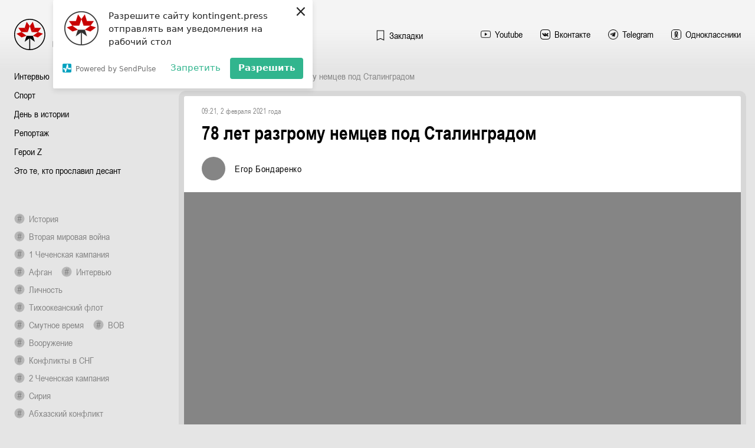

--- FILE ---
content_type: text/html; charset=utf-8
request_url: https://kontingent.press/post/78-let-razgromu-nemcev-pod-stalingradom
body_size: 30634
content:
<!DOCTYPE html><html lang="ru"><head><link rel="apple-touch-icon" sizes="180x180" href="/favicon/apple-touch-icon.png"/><link rel="icon" type="image/png" sizes="16x16" href="/favicon/favicon-16x16.png"/><link rel="icon" type="image/png" sizes="32x32" href="/favicon/favicon-32x32.png"/><link rel="shortcut icon" type="image/x-icon" href="/favicon/favicon.ico"/><meta name="viewport" content="width=device-width"/><meta charSet="utf-8"/><script>(function (w, d, c) {
              (w[c] = w[c] || []).push(function() {
                  var options = {
                      project: 7299799,
                  };
                  try {
                      w.top100Counter = new top100(options);
                  } catch(e) { }
              });
              var n = d.getElementsByTagName("script")[0],
              s = d.createElement("script"),
              f = function () { n.parentNode.insertBefore(s, n); };
              s.type = "text/javascript";
              s.async = true;
              s.src =
              (d.location.protocol == "https:" ? "https:" : "http:") +
              "//st.top100.ru/top100/top100.js";
              if (w.opera == "[object Opera]") {
              d.addEventListener("DOMContentLoaded", f, false);
          } else { f(); }
          })(window, document, "_top100q");</script><script>(function(w,d,s,l,i){w[l]=w[l]||[];w[l].push({'gtm.start':
                    new Date().getTime(),event:'gtm.js'});var f=d.getElementsByTagName(s)[0],
                    j=d.createElement(s),dl=l!='dataLayer'?'&l='+l:'';j.async=true;j.src=
                    'https://www.googletagmanager.com/gtm.js?id='+i+dl;f.parentNode.insertBefore(j,f);
                    })(window,document,'script','dataLayer','GTM-TS7438R');</script><script charset="UTF-8" src="//web.webpushs.com/js/push/bc905e04dd0aafcbd062cc6c752f42a4_1.js" async=""></script><script async="" defer="" src="//www.instagram.com/embed.js"></script><script async="" defer="" src="//platform.twitter.com/widgets.js"></script><script type="application/ld+json">{"@context":"http://schema.org","@graph":[{"@type":"Article","@id":"https://kontingent.press/post/78-let-razgromu-nemcev-pod-stalingradom","headline":"78 лет разгрому немцев под Сталинградом","alternativeHeadline":"2 февраля 1943 года завершилось самое масштабное сражение Великой Отечественной войны – Сталинградская битва","text":"<p>Сегодня наша страна отмечает день воинской славы. 2 февраля 1943 года завершилось самое масштабное сражение Великой Отечественной войны &ndash; Сталинградская битва. Начавшееся в середине июля сражение вскоре добралось до улиц Сталинграда. 6-я полевая армия генерала Паулюса в ходе жесточайших боев пробились через советскую оборону в излучине Дона и вышла на подступы к городу. 23 августа немецкая авиация совершила самый мощный авианалёт за историю войны, превратив город в руины. Одновременно с этим немецкие танки вышли к Волге севернее Сталинграда, но благодаря серии контрударов и стойкости бойцов, оттесняемой к городским кварталам 62-й советской армии, начать первый штурм немцы смогли лишь 14 сентября. С этого дня Сталинград и городской бой стали синонимами. Упорное сопротивление защитников заставляло немцев бросать на штурм всё новые и новые части. Сталинград не просто стоял, он оттягивал на себя значительную часть вражеских резервов. &nbsp;За месяц город пережил два штурма, но его защитники не сдались, несмотря на тяжелейшие потери. Третий штурм начался в середине октября. Его успех был скорее вопросом престижа, ведь к этому моменту цели летней кампании не были достигнуты, и на всём остальном фронте Вермахт перешёл к обороне. И хотя немецкие дивизии смогли выйти к Волге на участке в полкилометра к 11 ноября &ndash; тактический успех уже не имел никакого значения.</p>\r\n\r\n<div style=\"text-align:center\">\r\n<figure class=\"image\" style=\"display:inline-block\"><img alt=\"\" src=\"https://storage.yandexcloud.net/kontingent-media/uploads/2021/02/02/photo_2021-02-02_17-23-31.jpg\" width=\"600\" />\r\n<figcaption>Отступающие итальянцы</figcaption>\r\n</figure>\r\n</div>\r\n\r\n<p><br />\r\nУже вскоре, 19 ноября Советская армия перешла в контрнаступление с целью окружить и уничтожить армию Паулюса. Операция получила название &laquo;Уран&raquo;. В ней были задействованы три фронта: Сталинградский, Донской и Юго-Западный. К 23 ноября войска замкнули кольцо окружения. В котёл попали около 330 тысяч немецких солдат и армий немецких сателлитов. Попытка деблокировать окружённых не увенчалась успехом. Не удалось и наладить снабжение группировки по воздуху. Вскоре, под ударами Красной Армии, страдающие от голода, холода и болезней окруженцы потеряли всякую волю к сопротивлению. Разбитые на две изолированные друг от друга группировки части Вермахта капитулировал с разницей в два дня. 31 января сдался возведённый в чин генерал-фельдмаршала Паулюс и его штаб, находившиеся в Южной группе войск. Агония продолжалась ещё два дня, пока под ударами артиллерии и танков не сдалась и Северная группа во главе с командиром 11-го корпуса Штрекером. Именно 2 февраля 1943 считается днём окончательного разгрома немецко-фашистских захватчиков под Сталинградом. По разным данным, за всё время боев убитыми, раненными и пленными немецкие войска и их союзники потеряли приблизительно миллион человек. От такого мощного стратегического поражения Германия так и не смогла оправиться, утратив стратегическую инициативу в войне.</p>","datePublished":"2021-02-02T19:21:01+10:00","author":{"@type":"Person","name":"Егор Бондаренко"},"about":[{"name":"История"}],"publisher":{"@type":"Organization","name":"Контингент","logo":{"@type":"ImageObject","url":"https://kontingent.press/publisher-logo.jpg"}},"image":"https://storage.yandexcloud.net/kontingent-media/responsive/images/posts/photo_2021-02-02_17-18-00-thumbnail-1000x1000-80.jpg","url":"https://kontingent.press/post/78-let-razgromu-nemcev-pod-stalingradom"}]}</script><title>78 лет разгрому немцев под Сталинградом — Контингент</title><meta name="description" content="2 февраля 1943 года завершилось самое масштабное сражение Великой Отечественной войны – Сталинградская битва"/><link rel="canonical" href="https://kontingent.press/post/78-let-razgromu-nemcev-pod-stalingradom/"/><meta property="og:site_name" content="Сетевое издание «‎Контингент»‎"/><meta property="og:type" content="website"/><meta property="og:image" content="https://storage.yandexcloud.net/kontingent-media/responsive/images/posts/photo_2021-02-02_17-18-00-thumbnail-400x400-80.jpg"/><meta property="og:title" content="78 лет разгрому немцев под Сталинградом — Контингент"/><meta property="og:description" content="2 февраля 1943 года завершилось самое масштабное сражение Великой Отечественной войны – Сталинградская битва"/><meta property="og:url" content="https://kontingent.press/post/78-let-razgromu-nemcev-pod-stalingradom/"/><meta name="twitter:card" content="summary_large_image"/><meta name="twitter:domain" content="https://kontingent.press"/><meta name="twitter:image" content="https://storage.yandexcloud.net/kontingent-media/responsive/images/posts/photo_2021-02-02_17-18-00-thumbnail-400x400-80.jpg"/><meta property="twitter:title" content="78 лет разгрому немцев под Сталинградом — Контингент"/><meta property="twitter:description" content="2 февраля 1943 года завершилось самое масштабное сражение Великой Отечественной войны – Сталинградская битва"/><script async="" defer="" src="/js/lightgallery.min.js"></script><meta name="next-head-count" content="23"/><link rel="preload" href="/_next/static/css/ab3c9f7216598f1f273d.css" as="style"/><link rel="stylesheet" href="/_next/static/css/ab3c9f7216598f1f273d.css" data-n-p=""/><noscript data-n-css=""></noscript><link rel="preload" href="/_next/static/chunks/webpack-277c75ec70a3d22a400d.js" as="script"/><link rel="preload" href="/_next/static/chunks/framework-6b728500358bd9f227e4.js" as="script"/><link rel="preload" href="/_next/static/chunks/main-9dd7f03f04d5d8f4d345.js" as="script"/><link rel="preload" href="/_next/static/chunks/pages/_app-ebc883e9d4caa6f6a003.js" as="script"/><link rel="preload" href="/_next/static/chunks/899-14dcd349575879d3f901.js" as="script"/><link rel="preload" href="/_next/static/chunks/868-118f5bf7f1c5b964577f.js" as="script"/><link rel="preload" href="/_next/static/chunks/474-3f7af8881300d44805e4.js" as="script"/><link rel="preload" href="/_next/static/chunks/pages/post/%5Bslug%5D-9cce5c4d4210cadce5f3.js" as="script"/></head><body><div id="__next"><style data-emotion-css="2dqqjo">html{line-height:1.15;-webkit-text-size-adjust:100%;}body{margin:0;}main{display:block;}h1{font-size:2em;margin:0.67em 0;}hr{box-sizing:content-box;height:0;overflow:visible;}pre{font-family:monospace,monospace;font-size:1em;}a{background-color:transparent;}abbr[title]{border-bottom:none;-webkit-text-decoration:underline;text-decoration:underline;-webkit-text-decoration:underline dotted;text-decoration:underline dotted;}b,strong{font-weight:bolder;}code,kbd,samp{font-family:monospace,monospace;font-size:1em;}small{font-size:80%;}sub,sup{font-size:75%;line-height:0;position:relative;vertical-align:baseline;}sub{bottom:-0.25em;}sup{top:-0.5em;}img{border-style:none;}button,input,optgroup,select,textarea{font-family:inherit;font-size:100%;line-height:1.15;margin:0;}button,input{overflow:visible;}button,select{text-transform:none;}button,[type='button'],[type='reset'],[type='submit']{-webkit-appearance:button;}button::-moz-focus-inner,[type='button']::-moz-focus-inner,[type='reset']::-moz-focus-inner,[type='submit']::-moz-focus-inner{border-style:none;padding:0;}button:-moz-focusring,[type='button']:-moz-focusring,[type='reset']:-moz-focusring,[type='submit']:-moz-focusring{outline:1px dotted ButtonText;}fieldset{padding:0.35em 0.75em 0.625em;}legend{box-sizing:border-box;color:inherit;display:table;max-width:100%;padding:0;white-space:normal;}progress{vertical-align:baseline;}textarea{overflow:auto;}[type='checkbox'],[type='radio']{box-sizing:border-box;padding:0;}[type='number']::-webkit-inner-spin-button,[type='number']::-webkit-outer-spin-button{height:auto;}[type='search']{-webkit-appearance:textfield;outline-offset:-2px;}[type='search']::-webkit-search-decoration{-webkit-appearance:none;}::-webkit-file-upload-button{-webkit-appearance:button;font:inherit;}details{display:block;}summary{display:list-item;}template{display:none;}[hidden]{display:none;}</style><style data-emotion-css="2ue68">@font-face{font-family:'Arial Narrow';font-style:normal;font-weight:700;font-display:swap;src:url('/fonts/Arial_Narrow_Bold.woff2') format('woff2');}@font-face{font-family:'Arial Narrow';font-style:normal;font-weight:normal;font-display:swap;src:url('/fonts/Arial_Narrow.woff2') format('woff2');}@font-face{font-family:'Source Serif Pro';font-style:normal;font-weight:normal;font-display:swap;src:url('/fonts/Source_Serif_Pro.woff2') format('woff2');}@font-face{font-family:'Source Serif Pro';font-style:normal;font-weight:bold;font-display:swap;src:url('/fonts/Source_Serif_Pro_Bold.woff2') format('woff2');}@font-face{font-family:'Source Serif Pro';font-style:italic;font-weight:bold;font-display:swap;src:url('/fonts/Source_Serif_Pro_Bold_Italic.woff2') format('woff2');}@font-face{font-family:'Source Serif Pro';font-style:italic;font-weight:normal;font-display:swap;src:url('/fonts/Source_Serif_Pro_Italic.woff2') format('woff2');}</style><style data-emotion-css="1bi61bp">*,*::before,*::after{box-sizing:border-box;}[data-js-focus-visible] :focus:not([data-focus-visible-added]){outline:none;}a:focus{outline:3px solid #5D8FF0;}body{font-family:Arial Narrow,Arial,sans-serif;overflow-anchor:none;background-color:#e5e5e5;}body small{font-size:12px;font-weight:400;line-height:1.143;-webkit-letter-spacing:0.04em;-moz-letter-spacing:0.04em;-ms-letter-spacing:0.04em;letter-spacing:0.04em;}@media screen and (min-width:1680px){body small{font-size:14px;}}body default{font-size:14px;line-height:1.375;-webkit-letter-spacing:0.04em;-moz-letter-spacing:0.04em;-ms-letter-spacing:0.04em;letter-spacing:0.04em;}@media screen and (min-width:1680px){body default{font-size:16px;}}body medium{font-size:18px;line-height:1.2;}@media screen and (min-width:1680px){body medium{font-size:20px;}}body big{font-size:32px;font-weight:700;line-height:1.125;}body extraBig{font-size:36px;font-weight:700;line-height:1.167;}</style><style data-emotion-css="gd5c33">.tippy-box[data-animation='fade'][data-state='hidden']{opacity:0;}[data-tippy-root]{max-width:calc(100vw - 10px);}.tippy-box{position:relative;background-color:#333;color:#fff;border-radius:4px;font-size:14px;line-height:1.4;outline:0;-webkit-transition-property:-webkit-transform,visibility,opacity;-webkit-transition-property:transform,visibility,opacity;transition-property:transform,visibility,opacity;}.tippy-box[data-placement^='top'] > .tippy-arrow{bottom:0;}.tippy-box[data-placement^='top'] > .tippy-arrow:before{bottom:-7px;left:0;border-width:8px 8px 0;border-top-color:initial;-webkit-transform-origin:center top;-ms-transform-origin:center top;transform-origin:center top;}.tippy-box[data-placement^='bottom'] > .tippy-arrow{top:0;}.tippy-box[data-placement^='bottom'] > .tippy-arrow:before{top:-7px;left:0;border-width:0 8px 8px;border-bottom-color:initial;-webkit-transform-origin:center bottom;-ms-transform-origin:center bottom;transform-origin:center bottom;}.tippy-box[data-placement^='left'] > .tippy-arrow{right:0;}.tippy-box[data-placement^='left'] > .tippy-arrow:before{border-width:8px 0 8px 8px;border-left-color:initial;right:-7px;-webkit-transform-origin:center left;-ms-transform-origin:center left;transform-origin:center left;}.tippy-box[data-placement^='right'] > .tippy-arrow{left:0;}.tippy-box[data-placement^='right'] > .tippy-arrow:before{left:-7px;border-width:8px 8px 8px 0;border-right-color:initial;-webkit-transform-origin:center right;-ms-transform-origin:center right;transform-origin:center right;}.tippy-box[data-inertia][data-state='visible']{-webkit-transition-timing-function:cubic-bezier(0.54,1.5,0.38,1.11);transition-timing-function:cubic-bezier(0.54,1.5,0.38,1.11);}.tippy-arrow{width:16px;height:16px;color:#333;}.tippy-arrow:before{content:'';position:absolute;border-color:transparent;border-style:solid;}.tippy-content{position:relative;padding:5px 9px;z-index:1;}</style><div><div></div></div><style data-emotion-css="g9hj8f">.css-g9hj8f{contain:strict;position:fixed;z-index:999;top:0;left:0;right:0;background-color:#5D8FF0;-webkit-transition:width 1.2s,height 0.1s;transition:width 1.2s,height 0.1s;height:0px;width:0%;}</style><div class="css-g9hj8f"></div><style data-emotion-css="9mbayg">.css-9mbayg{display:-webkit-box;display:-webkit-flex;display:-ms-flexbox;display:flex;-webkit-flex-direction:column;-ms-flex-direction:column;flex-direction:column;min-height:100vh;}</style><div class="css-9mbayg"><style data-emotion-css="1wncjby">.css-1wncjby{position:-webkit-sticky;position:sticky;top:0;z-index:100;width:100%;padding:22px 0;background:linear-gradient( 180deg, #f4f4f4 40.59%, rgba(255,255,255,0) 100% );}@media screen and (min-width:1200px){.css-1wncjby{padding:32px 0;}}</style><header class="css-1wncjby"><style data-emotion-css="r9d8f3">.css-r9d8f3{display:-webkit-box;display:-webkit-flex;display:-ms-flexbox;display:flex;-webkit-align-items:center;-webkit-box-align:center;-ms-flex-align:center;align-items:center;margin:0 auto;max-width:1628px;padding:0 24px;}@media screen and (min-width:1680px){.css-r9d8f3{padding-left:0;padding-right:20px;}}</style><div class="css-r9d8f3"><style data-emotion-css="1cybt6y">.css-1cybt6y{display:block;width:165px;}@media screen and (min-width:400px){.css-1cybt6y{width:230px;}}</style><a href="/" class="css-1cybt6y"><svg xmlns="http://www.w3.org/2000/svg" aria-hidden="true" viewBox="0 0 231 53" fill="none"><g fill="#c90000"><path d="M17.916 15.229l-10.807.005 5.236 7.203 10.807-.005-5.236-7.203zm17.178 0l10.807.005-5.236 7.203-10.807-.005 5.236-7.203z"></path><path d="M12.629 31.483l-8.736-6.361 8.472-2.745 8.737 6.361-8.472 2.745zm27.723 0l8.736-6.361-8.472-2.745-8.736 6.361 8.472 2.745zM17.933 15.229l3.339-10.278 5.236 7.203-3.339 10.278-5.236-7.203zm17.171 0L31.766 4.951l-5.236 7.203 3.339 10.278 5.236-7.203z"></path></g><g fill="#000"><path fill-rule="evenodd" d="M31.929 28.733l3.338 10.268-8.74-6.351-8.754 6.351 3.338-10.268h10.818z"></path><path d="M27.273 31.075h-1.544v21.344h1.544V31.075z"></path><path fill-rule="evenodd" d="M26.5 0C41.126 0 53 11.874 53 26.5S41.126 53 26.5 53 0 41.126 0 26.5 11.874 0 26.5 0zm0 1.546c13.772 0 24.954 11.182 24.954 24.954S40.272 51.454 26.5 51.454 1.546 40.272 1.546 26.5 12.728 1.546 26.5 1.546z"></path><path d="M81.911 27.977l-6.541-10.46 6.158-9.193h-5.539l-4.862 8.309V8.324h-4.773v19.653h4.773V22.85l1.237-2.062 3.919 7.189h5.628zm9.126.353c5.304 0 8.574-4.243 8.574-10.165S96.341 8 91.037 8s-8.574 4.243-8.574 10.165 3.27 10.165 8.574 10.165zm0-4.213c-2.387 0-3.713-2.563-3.713-5.952 0-3.418 1.326-5.952 3.713-5.952 2.416 0 3.742 2.534 3.742 5.952 0 3.388-1.326 5.952-3.742 5.952zm26.183 3.86V8.324h-4.774v7.454h-5.716V8.324h-4.773v19.653h4.773v-8.014h5.716v8.014h4.774zm11.157 0V12.479h4.184V8.324h-13.17v4.154h4.213v15.498h4.773zm10.869 0l5.923-10.872v10.872h4.773V8.324h-4.832l-5.628 10.371V8.324h-4.773v19.653h4.537zm29.12 0V8.324h-4.773v7.454h-5.716V8.324h-4.773v19.653h4.773v-8.014h5.716v8.014h4.773zm7.933 0V12.479h7.071V8.324h-11.845v19.653h4.774zm21.344 0v-4.155h-7.071V20.08h6.865v-4.155h-6.865v-3.447h7.071V8.324h-11.844v19.653h11.844zm17.891 0V8.324h-4.773v7.454h-5.716V8.324h-4.774v19.653h4.774v-8.014h5.716v8.014h4.773zm11.16 0V12.479h4.184V8.324h-13.171v4.154h4.213v15.498h4.774zM66 47.841V37.666h3.147c.637 0 1.142.099 1.514.298s.677.5.914.916a2.74 2.74 0 0 1 .356 1.381c0 .467-.102.888-.307 1.263s-.493.675-.865.902a2.25 2.25 0 0 1 1.151.902c.284.421.426.942.426 1.562s-.128 1.157-.384 1.624-.588.8-1.012 1.013-1.005.312-1.745.312H66zm1.109-5.9h1.814c.474 0 .812-.032 1.012-.097.288-.097.509-.259.663-.486s.237-.544.237-.937c0-.365-.072-.669-.216-.909s-.328-.414-.565-.507-.654-.139-1.263-.139H67.11v3.075zm0 4.699h2.087c.461 0 .8-.042 1.019-.125a1.38 1.38 0 0 0 .719-.59c.163-.273.251-.625.251-1.041 0-.384-.079-.708-.237-.972a1.39 1.39 0 0 0-.642-.583c-.265-.125-.684-.187-1.256-.187h-1.94v3.498zm6.211-2.485c0-1.273.267-2.233.802-2.88s1.221-.972 2.045-.972c.809 0 1.486.324 2.031.972s.816 1.582.816 2.804c0 1.323-.267 2.309-.802 2.957s-1.217.972-2.045.972c-.814 0-1.493-.324-2.038-.972s-.809-1.612-.809-2.88zm1.054 0c0 .953.174 1.664.523 2.131s.782.694 1.298.694c.484 0 .898-.234 1.242-.701s.523-1.18.523-2.124-.175-1.654-.523-2.117-.782-.701-1.298-.701c-.489 0-.905.234-1.249.701s-.516 1.173-.516 2.117zm10.007 1.312l1.061.16c-.177.787-.498 1.381-.963 1.784s-1.033.597-1.717.597c-.861 0-1.559-.324-2.094-.972s-.796-1.592-.796-2.818c0-1.273.267-2.242.803-2.908s1.221-1.006 2.045-1.006c.786 0 1.442.329 1.968.986s.788 1.608.788 2.853l-.007.333h-4.536c.042.828.235 1.453.579 1.874s.763.632 1.256.632c.772 0 1.31-.504 1.612-1.513zm-3.384-2.02h3.391c-.047-.639-.184-1.115-.412-1.43-.33-.458-.751-.687-1.263-.687-.46 0-.854.192-1.179.576s-.505.893-.537 1.541zm5.763-2.977h1.026v3.068h2.861V40.47h1.026v7.371h-1.026v-3.269h-2.861v3.269H86.76V40.47zm6.476 0h1.026v3.068h2.861V40.47h1.026v7.371h-1.026v-3.269h-2.861v3.269h-1.026V40.47zm6.071 3.685c0-1.273.267-2.233.803-2.88s1.221-.972 2.044-.972c.81 0 1.487.324 2.031.972s.816 1.582.816 2.804c0 1.323-.267 2.309-.802 2.957s-1.217.972-2.045.972c-.814 0-1.493-.324-2.037-.972s-.81-1.612-.81-2.88zm1.054 0c0 .953.174 1.664.523 2.131s.782.694 1.298.694c.484 0 .898-.234 1.242-.701s.524-1.18.524-2.124-.175-1.654-.524-2.117-.781-.701-1.298-.701c-.488 0-.905.234-1.249.701s-.516 1.173-.516 2.117zm5.464.632v-1.256h3.161v1.256h-3.161zm4.312-4.317h1.026v5.622l2.861-5.622h1.11v7.371h-1.026v-5.587l-2.861 5.587h-1.11V40.47zm10.523 4.671l1.012.16c-.116.879-.409 1.55-.879 2.013s-1.026.694-1.682.694a2.41 2.41 0 0 1-1.968-.972c-.511-.652-.767-1.615-.767-2.887 0-1.282.258-2.242.774-2.88a2.46 2.46 0 0 1 2.003-.965c.628 0 1.156.194 1.584.583.433.389.71.972.831 1.749l-.998.187c-.098-.5-.268-.872-.51-1.117a1.17 1.17 0 0 0-.872-.375c-.507 0-.928.224-1.263.673-.33.444-.496 1.152-.496 2.124 0 1.004.159 1.73.475 2.179s.73.673 1.228.673a1.31 1.31 0 0 0 .998-.444c.279-.301.456-.766.53-1.395zM122 40.47h4.941v1.034h-1.954v6.337h-1.033v-6.337H122V40.47zm5.527 3.685c0-1.273.267-2.233.802-2.88s1.222-.972 2.045-.972c.81 0 1.486.324 2.031.972s.816 1.582.816 2.804c0 1.323-.267 2.309-.802 2.957s-1.217.972-2.045.972c-.814 0-1.493-.324-2.038-.972-.539-.652-.809-1.612-.809-2.88zm1.054 0c0 .953.174 1.664.523 2.131s.782.694 1.298.694c.484 0 .898-.234 1.242-.701s.523-1.18.523-2.124-.174-1.654-.523-2.117-.781-.701-1.298-.701c-.488 0-.905.234-1.249.701s-.516 1.173-.516 2.117zm5.847 6.511V40.47h.942v.958c.233-.398.491-.685.775-.861s.609-.264.977-.264c.479 0 .912.141 1.298.423s.695.713.928 1.291.356 1.265.356 2.075c0 1.254-.265 2.221-.796 2.901-.525.676-1.144 1.013-1.856 1.013a1.71 1.71 0 0 1-.886-.243c-.274-.162-.512-.391-.712-.687v3.588h-1.026zm.929-6.469c0 .953.16 1.656.481 2.11s.709.673 1.165.673c.438 0 .821-.234 1.152-.701s.495-1.189.495-2.166c0-.962-.16-1.675-.481-2.138s-.712-.694-1.173-.694c-.414 0-.79.25-1.13.75s-.509 1.217-.509 2.166zm5.61-3.727h1.026v5.622l2.861-5.622h1.109v7.371h-1.025v-5.587l-2.861 5.587h-1.11V40.47zm6.176 0h1.026v1.395c0 .611.032 1.057.097 1.34a1.27 1.27 0 0 0 .44.701c.228.185.5.278.816.278.396 0 .905-.125 1.529-.375V40.47h1.025v7.371h-1.025V44.87c-.638.241-1.231.361-1.78.361-.6 0-1.105-.234-1.514-.701s-.614-1.182-.614-2.131V40.47zm10.635 4.997l1.06.16c-.177.787-.498 1.381-.963 1.784s-1.033.597-1.716.597c-.861 0-1.559-.324-2.094-.972s-.795-1.592-.795-2.818c0-1.273.267-2.242.802-2.908s1.221-1.006 2.045-1.006c.786 0 1.442.329 1.968.986s.788 1.608.788 2.853l-.007.333h-4.536c.042.828.235 1.453.579 1.874s.763.632 1.257.632c.772 0 1.309-.504 1.612-1.513zm-3.385-2.02h3.392c-.047-.639-.184-1.115-.412-1.43-.33-.458-.752-.687-1.263-.687-.461 0-.854.192-1.18.576s-.504.893-.537 1.541zm9.728 1.694l1.012.16c-.117.879-.41 1.55-.88 2.013s-1.025.694-1.681.694c-.796 0-1.452-.324-1.968-.972s-.768-1.615-.768-2.887c0-1.282.258-2.242.775-2.88a2.46 2.46 0 0 1 2.002-.965c.628 0 1.157.194 1.585.583s.709.972.83 1.749l-.998.187c-.098-.5-.267-.872-.509-1.117a1.17 1.17 0 0 0-.873-.375c-.507 0-.928.224-1.263.673-.33.444-.495 1.152-.495 2.124 0 1.004.158 1.73.474 2.179s.731.673 1.229.673a1.31 1.31 0 0 0 .997-.444c.28-.301.456-.766.531-1.395zm1.891-4.671h1.026v3.186c.33 0 .56-.076.69-.229s.331-.601.587-1.333c.2-.588.363-.974.488-1.159s.275-.315.433-.375c.163-.06.444-.09.844-.09h.154v1.034l-.307-.007c-.219 0-.375.039-.468.118s-.172.227-.237.444c-.233.745-.417 1.224-.551 1.437s-.349.4-.642.562c.442.144.876.643 1.304 1.499l1.131 2.284h-1.131l-1.102-2.284c-.223-.463-.421-.766-.593-.909s-.368-.215-.6-.215v3.408h-1.026V40.47zm4.724 3.685c0-1.273.268-2.233.803-2.88s1.221-.972 2.044-.972c.81 0 1.487.324 2.031.972s.816 1.582.816 2.804c0 1.323-.267 2.309-.802 2.957s-1.217.972-2.045.972c-.814 0-1.493-.324-2.037-.972s-.81-1.612-.81-2.88zm1.054 0c0 .953.174 1.664.523 2.131s.782.694 1.298.694c.484 0 .898-.234 1.242-.701s.524-1.18.524-2.124-.175-1.654-.524-2.117-.781-.701-1.298-.701c-.488 0-.905.234-1.249.701s-.516 1.173-.516 2.117zm10.007 1.312l1.06.16c-.177.787-.498 1.381-.963 1.784s-1.033.597-1.716.597c-.861 0-1.559-.324-2.094-.972s-.795-1.592-.795-2.818c0-1.273.267-2.242.802-2.908s1.221-1.006 2.045-1.006c.786 0 1.442.329 1.968.986s.788 1.608.788 2.853l-.007.333h-4.536c.042.828.235 1.453.58 1.874s.762.632 1.256.632c.772 0 1.309-.504 1.612-1.513zm-3.385-2.02h3.392c-.047-.639-.184-1.115-.412-1.43-.33-.458-.751-.687-1.263-.687-.461 0-.854.192-1.18.576s-.504.893-.537 1.541zm9.03-2.977h1.026v5.622l2.861-5.622h1.109v7.371h-1.025v-5.587l-2.862 5.587h-1.109V40.47zm7.906 4.039v-.979c.438-.005.733-.026.887-.062s.307-.146.446-.326.209-.419.209-.701c0-.343-.093-.613-.279-.812s-.418-.299-.711-.299c-.582 0-.989.414-1.222 1.242l-.977-.194c.312-1.384 1.049-2.075 2.213-2.075.642 0 1.146.215 1.514.646a2.26 2.26 0 0 1 .558 1.541c0 .578-.24 1.057-.719 1.437.61.403.914 1.02.914 1.853 0 .662-.197 1.198-.593 1.61s-.949.618-1.661.618c-1.381 0-2.186-.747-2.414-2.242l.963-.25c.088.467.267.833.537 1.097s.577.389.921.389a1.16 1.16 0 0 0 .873-.354c.228-.241.342-.546.342-.916 0-.296-.072-.546-.217-.75s-.297-.34-.46-.396-.421-.083-.789-.083l-.335.007zm4.843-4.039h4.229v6.344h.656v3.116h-.844v-2.089h-4.781v2.089h-.851v-3.116h.544c.712-1.175 1.061-3.29 1.047-6.344zm.852 1.034c-.075 2.397-.38 4.167-.915 5.31h3.266v-5.31h-2.351zm9.113 5.427c-.344.356-.702.625-1.075.805a2.62 2.62 0 0 1-1.158.271c-.633 0-1.137-.19-1.514-.569s-.565-.891-.565-1.534c0-.426.088-.803.265-1.131a1.97 1.97 0 0 1 .725-.77c.307-.185.773-.322 1.396-.41.837-.12 1.452-.264 1.842-.43l.007-.319c0-.504-.09-.858-.272-1.062-.256-.296-.649-.444-1.179-.444-.479 0-.838.099-1.075.298s-.412.562-.523 1.104l-1.012-.167c.144-.791.435-1.367.872-1.728s1.073-.541 1.891-.541c.638 0 1.138.12 1.501.361s.59.53.684.882.146.865.146 1.541v1.666l.063 2.207a3.36 3.36 0 0 0 .265.881h-1.075c-.107-.254-.176-.558-.209-.909zm-.084-2.79c-.377.185-.937.342-1.681.472-.433.074-.735.16-.908.257a.99.99 0 0 0-.404.403 1.23 1.23 0 0 0-.14.597c0 .352.109.634.328.847s.521.312.907.312c.368 0 .7-.095.998-.285a1.77 1.77 0 0 0 .677-.757c.149-.319.223-.782.223-1.388v-.458zm2.659-3.671h1.026v3.068h2.861V40.47h1.026v7.371h-1.026v-3.269h-2.861v3.269h-1.026V40.47zm6.476 0h1.026v5.622l2.861-5.622h1.109v7.371h-1.026v-5.587l-2.861 5.587h-1.109V40.47zm10.697 4.997l1.061.16c-.177.787-.498 1.381-.963 1.784s-1.033.597-1.717.597c-.86 0-1.558-.324-2.093-.972s-.796-1.592-.796-2.818c0-1.273.268-2.242.803-2.908s1.221-1.006 2.045-1.006c.786 0 1.442.329 1.967.986s.789 1.608.789 2.853l-.007.333h-4.536c.042.828.235 1.453.579 1.874s.763.632 1.256.632c.773 0 1.31-.504 1.612-1.513zm-3.384-2.02h3.391c-.046-.639-.183-1.115-.411-1.43-.331-.458-.752-.687-1.263-.687-.461 0-.854.192-1.18.576s-.504.893-.537 1.541z"></path></g></svg></a><style data-emotion-css="150cab9">.css-150cab9{margin-left:20px;-webkit-flex:1;-ms-flex:1;flex:1;max-width:464px;}@media screen and (min-width:400px){.css-150cab9{margin-left:57px;}}</style><div class="css-150cab9"><style data-emotion-css="1pkn8h3">.css-1pkn8h3{margin:0;padding:0;border:none;background-color:transparent;cursor:pointer;padding:11px;width:50px;height:38px;border:1px solid transparent;border-radius:82px;-webkit-transition:border-color 0.2s;transition:border-color 0.2s;}.css-1pkn8h3:focus{border-color:#5D8FF0;}@media screen and (min-width:1400px){.css-1pkn8h3{display:none;}}</style><button type="button" class="css-1pkn8h3"><svg viewBox="0 0 28 15" fill="none" class="css-0"><circle cx="18.7" cy="6.4" r="5.9" stroke="#000"></circle><path stroke="#000" d="M22.8 10.2l4.2 4.3M9.7 2.7H0M9.7 7.2H0M9.7 11.7H0"></path></svg></button><style data-emotion-css="wbaler">.css-wbaler{position:absolute;top:100%;left:0;width:100vw;height:calc(100vh - 100%);background:linear-gradient(to bottom,rgba(255,255,255,0) 0%,#f4f4f4 4%);display:none;}@media screen and (min-width:1400px){.css-wbaler{position:relative;display:block;width:100%;height:auto;background:transparent;}}</style><div class="css-wbaler"><style data-emotion-css="18nr7x9">.css-18nr7x9{overflow-y:auto;padding:15px 22px;height:100%;}@media screen and (min-width:1400px){.css-18nr7x9{overflow-y:visible;padding:0;height:auto;}}</style><div class="css-18nr7x9"><style data-emotion-css="cssveg">.css-cssveg{position:relative;}</style><div class="css-cssveg"><style data-emotion-css="1ago99h">.css-1ago99h{width:100%;}</style><div role="combobox" aria-controls="search-results" aria-expanded="false" aria-owns="search-results" aria-haspopup="true" class="css-1ago99h"><style data-emotion-css="1vxcfkk">.css-1vxcfkk{position:relative;display:-webkit-box;display:-webkit-flex;display:-ms-flexbox;display:flex;-webkit-align-items:center;-webkit-box-align:center;-ms-flex-align:center;align-items:center;width:100%;cursor:text;}</style><label for="search-input" class="css-1vxcfkk"><style data-emotion-css="1pemde0">.css-1pemde0{display:none;}@media screen and (min-width:1400px){.css-1pemde0{position:absolute;left:20px;display:block;width:27px;height:15px;}}</style><svg viewBox="0 0 28 15" fill="none" class="css-1pemde0"><circle cx="18.7" cy="6.4" r="5.9" stroke="#000"></circle><path stroke="#000" d="M22.8 10.2l4.2 4.3M9.7 2.7H0M9.7 7.2H0M9.7 11.7H0"></path></svg><style data-emotion-css="1ps6ghf">.css-1ps6ghf{-webkit-flex:1;-ms-flex:1;flex:1;border:1px solid transparent;padding:12px 20px;border-radius:82px;font-size:14px;line-height:1.375;-webkit-letter-spacing:0.04em;-moz-letter-spacing:0.04em;-ms-letter-spacing:0.04em;letter-spacing:0.04em;outline:none;-webkit-appearance:none;background-color:#fff;-webkit-transition:border-color 0.2s;transition:border-color 0.2s;}@media screen and (min-width:1680px){.css-1ps6ghf{font-size:16px;}}.css-1ps6ghf::-webkit-search-decoration,.css-1ps6ghf::-webkit-search-cancel-button,.css-1ps6ghf::-webkit-search-results-button,.css-1ps6ghf::-webkit-search-results-decoration{display:none;}.css-1ps6ghf:focus{border-color:#5D8FF0;}@media screen and (min-width:1400px){.css-1ps6ghf{padding:12px 20px 12px 57px;}}</style><input type="search" id="search-input" placeholder="Статья, видео, интерес, тема" aria-autocomplete="list" value="" class="css-1ps6ghf"/></label></div><style data-emotion-css="14rb8vn">.css-14rb8vn{position:absolute;top:calc(100% + 11px);padding:19px;width:100%;border-radius:19px;box-shadow:0 0 5px 5px rgba(0,0,0,0.1);background-color:#fff;display:none;}</style><div aria-label="Результаты поиска" id="search-results" role="menu" class="css-14rb8vn"><style data-emotion-css="1i52uxp">.css-1i52uxp{display:grid;grid-template-columns:1fr max-content;gap:20px;}</style><div role="alert" class="css-1i52uxp"><style data-emotion-css="1fyuzq2">.css-1fyuzq2{margin:0;line-height:1.06;font-weight:bold;color:#858585;}</style><p class="css-1fyuzq2">Ничего не найдено</p><style data-emotion-css="19sm3u7">.css-19sm3u7{margin:0;padding:0;border:none;background-color:transparent;cursor:pointer;color:#858585;-webkit-transition:color 0.15s;transition:color 0.15s;}.css-19sm3u7:hover{color:#000;}.css-19sm3u7:focus{outline:3px solid #5D8FF0;}@media screen and (min-width:1400px){.css-19sm3u7{display:none;}}</style><button type="button" class="css-19sm3u7">Закрыть</button></div></div></div></div></div></div><style data-emotion-css="1q0q4qa">.css-1q0q4qa{display:-webkit-box;display:-webkit-flex;display:-ms-flexbox;display:flex;-webkit-box-pack:center;-webkit-justify-content:center;-ms-flex-pack:center;justify-content:center;margin:0 24px;-webkit-flex:1;-ms-flex:1;flex:1;}</style><div class="css-1q0q4qa"><style data-emotion-css="sopgvg">.css-sopgvg{display:-webkit-box;display:-webkit-flex;display:-ms-flexbox;display:flex;width:-webkit-max-content;width:-moz-max-content;width:max-content;-webkit-text-decoration:none;text-decoration:none;color:#000;-webkit-transition:color 0.15s;transition:color 0.15s;}.css-sopgvg > svg{-webkit-transition:stroke 0.15s,fill 0.15s;transition:stroke 0.15s,fill 0.15s;}.css-sopgvg:hover{color:#5D8FF0;}.css-sopgvg:hover > svg{stroke:#5D8FF0;fill:#5D8FF0;}</style><a href="/bookmarks" class="css-sopgvg"><style data-emotion-css="l2anj0">.css-l2anj0{fill:transparent;stroke:#000;-webkit-align-self:flex-end;-ms-flex-item-align:end;align-self:flex-end;width:14px;height:18px;}</style><svg viewBox="0 0 13 17" class="css-l2anj0"><path d="M12 1H1v15l5.5-2.5L12 16V1z"></path></svg><style data-emotion-css="1liyspg">.css-1liyspg{display:none;}@media screen and (min-width:520px){.css-1liyspg{display:block;margin-left:8px;}}</style><div class="css-1liyspg">Закладки</div></a></div><style data-emotion-css="1g4xnna">.css-1g4xnna{display:-webkit-box;display:-webkit-flex;display:-ms-flexbox;display:flex;-webkit-box-pack:end;-webkit-justify-content:flex-end;-ms-flex-pack:end;justify-content:flex-end;-webkit-flex:1;-ms-flex:1;flex:1;}@media screen and (min-width:1200px){.css-1g4xnna{display:none;}}</style><div class="css-1g4xnna"><style data-emotion-css="1eelgmj">.css-1eelgmj{margin:0;padding:0;border:none;background-color:transparent;cursor:pointer;font-size:16px;-webkit-transition:color 0.15s;transition:color 0.15s;}.css-1eelgmj:hover{color:#5D8FF0;}.css-1eelgmj:focus{outline:3px solid #5D8FF0;}</style><button type="button" id="header-menubutton" aria-haspopup="true" aria-controls="header-menu" aria-expanded="false" class="css-1eelgmj">Меню</button><style data-emotion-css="12bp2pq">.css-12bp2pq{position:absolute;top:100%;right:0;width:100%;height:calc(100vh - 100%);background-color:#fff;box-shadow:0 0 10px 2px rgba(0,0,0,0.1);overflow-y:auto;display:none;}</style><div id="header-menu" aria-labelledby="header-menubutton" class="css-12bp2pq"><style data-emotion-css="1vfoshi">.css-1vfoshi{position:absolute;top:16px;right:28px;display:block;width:18px;height:18px;margin:0;padding:0;border:none;background-color:transparent;cursor:pointer;}.css-1vfoshi:hover > svg{fill:#5D8FF0;}.css-1vfoshi:focus{outline:3px solid #5D8FF0;}</style><button type="button" aria-label="Закрыть меню" class="css-1vfoshi"><style data-emotion-css="diuvt2">.css-diuvt2{-webkit-transition:fill 0.2s;transition:fill 0.2s;}</style><svg viewBox="0 0 19 19" fill="#000" class="css-diuvt2"><path d="M0 1.3L.6.7l17.7 17.7-.6.6z"></path><path d="M17.7.7l.6.7L.6 19l-.6-.6z"></path></svg></button><style data-emotion-css="4b375e">.css-4b375e{height:100%;}</style><div class="css-4b375e"><style data-emotion-css="2j70pg">.css-2j70pg{display:-webkit-box;display:-webkit-flex;display:-ms-flexbox;display:flex;-webkit-flex-wrap:wrap;-ms-flex-wrap:wrap;flex-wrap:wrap;padding:26px 34px 40px;}</style><div class="css-2j70pg"><style data-emotion-css="2689uq">.css-2689uq{margin:0;padding:0;list-style-type:none;margin-right:50px;margin-bottom:30px;-webkit-flex:0 0 180px;-ms-flex:0 0 180px;flex:0 0 180px;display:grid;gap:14px;height:-webkit-min-content;height:-moz-min-content;height:min-content;}</style><ul class="css-2689uq"><li class="css-0"><style data-emotion-css="ji9m1n">.css-ji9m1n{display:-webkit-inline-box;display:-webkit-inline-flex;display:-ms-inline-flexbox;display:inline-flex;-webkit-align-items:center;-webkit-box-align:center;-ms-flex-align:center;align-items:center;padding-bottom:2px;border-bottom:1px solid transparent;-webkit-text-decoration:none;text-decoration:none;color:#000;-webkit-transition:color 0.15s,filter 0.15s;transition:color 0.15s,filter 0.15s;}.css-ji9m1n > img{-webkit-transition:filter 0.15s;transition:filter 0.15s;}.css-ji9m1n:hover{color:#377bff;}.css-ji9m1n:hover > img{-webkit-filter:invert(49%) sepia(88%) saturate(1292%) hue-rotate(198deg) brightness(96%) contrast(97%);filter:invert(49%) sepia(88%) saturate(1292%) hue-rotate(198deg) brightness(96%) contrast(97%);}</style><a href="https://www.youtube.com/channel/UCdU5ChSOJ8Te2Pw_M2AGE2A" target="_blank" rel="noreferrer" class="css-ji9m1n"><style data-emotion-css="1k3fyom">.css-1k3fyom{margin-right:7px;width:17px;height:17px;object-fit:contain;}</style><img src="https://storage.yandexcloud.net/kontingent-media/youtube_D94V8YO.png" alt="Иконка социальной сети Youtube" class="css-1k3fyom"/>Youtube</a></li><li class="css-0"><a href="https://vk.com/public206007962" target="_blank" rel="noreferrer" class="css-ji9m1n"><img src="https://storage.yandexcloud.net/kontingent-media/vk_2IUjWZV.png" alt="Иконка социальной сети Вконтакте" class="css-1k3fyom"/>Вконтакте</a></li><li class="css-0"><a href="https://t.me/Kontingentdv" target="_blank" rel="noreferrer" class="css-ji9m1n"><img src="https://storage.yandexcloud.net/kontingent-media/telegram_bGndzOd.png" alt="Иконка социальной сети Telegram" class="css-1k3fyom"/>Telegram</a></li><li class="css-0"><a href="https://ok.ru/group/58644056113165" target="_blank" rel="noreferrer" class="css-ji9m1n"><img src="https://storage.yandexcloud.net/kontingent-media/%D0%A0%D0%B5%D1%81%D1%83%D1%80%D1%81_2.svg" alt="Иконка социальной сети Одноклассники" class="css-1k3fyom"/>Одноклассники</a></li></ul><style data-emotion-css="8hyjoa">.css-8hyjoa{margin-bottom:44px;margin-right:50px;-webkit-flex:1 0 180px;-ms-flex:1 0 180px;flex:1 0 180px;}@media screen and (min-width:920px){.css-8hyjoa{margin-bottom:3.625rem;}}</style><nav class="css-8hyjoa"><style data-emotion-css="1ebrgdj">.css-1ebrgdj{margin:0;padding:0;list-style-type:none;}</style><ul class="css-1ebrgdj"><style data-emotion-css="wwli9z">.css-wwli9z{margin:14px 0;}.css-wwli9z:first-of-type{margin-top:0;}</style><li class="css-wwli9z"><style data-emotion-css="apmd2t">.css-apmd2t{padding-bottom:2px;color:#000;border-bottom:1px solid transparent;-webkit-text-decoration:none;text-decoration:none;-webkit-transition:border-color 0.15s,color 0.15s;transition:border-color 0.15s,color 0.15s;}.css-apmd2t:hover{color:#5D8FF0;}</style><a href="/category/intervyu" class="css-apmd2t">Интервью</a></li><li class="css-wwli9z"><a href="/category/sport" class="css-apmd2t">Спорт</a></li><li class="css-wwli9z"><a href="/category/den-v-istorii" class="css-apmd2t">День в истории</a></li><li class="css-wwli9z"><a href="/category/reportazh" class="css-apmd2t">Репортаж</a></li><li class="css-wwli9z"><a href="https://kontingent.press/category/geroi-z" class="css-apmd2t">Герои Z</a></li><li class="css-wwli9z"><a href="https://kontingent.press/category/te-kto-proslavil-desant" class="css-apmd2t">Это те, кто прославил десант</a></li></ul></nav><style data-emotion-css="z7eavm">.css-z7eavm{-webkit-flex:1 0 232px;-ms-flex:1 0 232px;flex:1 0 232px;margin-bottom:100px;}</style><div class="css-z7eavm"><nav class="css-go6px4"><style data-emotion-css="n2x1b2">.css-n2x1b2{margin:0;padding:0;list-style-type:none;display:-webkit-box;display:-webkit-flex;display:-ms-flexbox;display:flex;-webkit-flex-wrap:wrap;-ms-flex-wrap:wrap;flex-wrap:wrap;}@media screen and (min-width:1200px){.css-n2x1b2{max-height:60vmin;overflow-y:auto;-webkit-overflow-scrolling:touch;}}</style><ul class="css-n2x1b2"><style data-emotion-css="hizies">.css-hizies{margin:6px 10px 6px 0;}</style><li class="css-hizies"><style data-emotion-css="1m5wzkw">.css-1m5wzkw{position:relative;z-index:0;display:-webkit-box;display:-webkit-flex;display:-ms-flexbox;display:flex;-webkit-align-items:center;-webkit-box-align:center;-ms-flex-align:center;align-items:center;padding-right:6px;-webkit-text-decoration:none;text-decoration:none;color:#858585;}.css-1m5wzkw::before{content:'';position:absolute;z-index:-1;margin-left:4px;width:100%;height:100%;border-radius:18px;-webkit-transform:scaleX(0);-ms-transform:scaleX(0);transform:scaleX(0);-webkit-transform-origin:left;-ms-transform-origin:left;transform-origin:left;-webkit-transition:-webkit-transform 0.15s,background-color 0.15s;-webkit-transition:transform 0.15s,background-color 0.15s;transition:transform 0.15s,background-color 0.15s;}.css-1m5wzkw:hover::before{-webkit-transform:scaleX(1);-ms-transform:scaleX(1);transform:scaleX(1);background-color:#b7b7b7;}</style><a href="/tag/istoriya" class="css-1m5wzkw"><style data-emotion-css="fojook">.css-fojook{margin-right:7px;width:18px;height:18px;}</style><svg viewBox="0 0 19 19" fill="#b7b7b7" class="css-fojook"><circle cx="9.5" cy="9.5" r="9" stroke="none"></circle><path d="M6.64 15.2l.56-3.33H6.12V10.7h1.27l.48-2.83H6.12V6.7h1.93l.57-3.35h.96L9.02 6.7h2.02l.55-3.35h.97L12 6.7h1.12v1.17h-1.3l-.48 2.83h1.78v1.17h-1.98l-.55 3.33h-.97l.55-3.33H8.16L7.6 15.2h-.96zm1.71-4.5h2.02l.47-2.83H8.83l-.48 2.83z" fill="#858585"></path></svg>История</a></li><li class="css-hizies"><a href="/tag/vtoraya-mirovaya-voj" class="css-1m5wzkw"><svg viewBox="0 0 19 19" fill="#b7b7b7" class="css-fojook"><circle cx="9.5" cy="9.5" r="9" stroke="none"></circle><path d="M6.64 15.2l.56-3.33H6.12V10.7h1.27l.48-2.83H6.12V6.7h1.93l.57-3.35h.96L9.02 6.7h2.02l.55-3.35h.97L12 6.7h1.12v1.17h-1.3l-.48 2.83h1.78v1.17h-1.98l-.55 3.33h-.97l.55-3.33H8.16L7.6 15.2h-.96zm1.71-4.5h2.02l.47-2.83H8.83l-.48 2.83z" fill="#858585"></path></svg>Вторая мировая война</a></li><li class="css-hizies"><a href="/tag/1-chechenskaya-kampa" class="css-1m5wzkw"><svg viewBox="0 0 19 19" fill="#b7b7b7" class="css-fojook"><circle cx="9.5" cy="9.5" r="9" stroke="none"></circle><path d="M6.64 15.2l.56-3.33H6.12V10.7h1.27l.48-2.83H6.12V6.7h1.93l.57-3.35h.96L9.02 6.7h2.02l.55-3.35h.97L12 6.7h1.12v1.17h-1.3l-.48 2.83h1.78v1.17h-1.98l-.55 3.33h-.97l.55-3.33H8.16L7.6 15.2h-.96zm1.71-4.5h2.02l.47-2.83H8.83l-.48 2.83z" fill="#858585"></path></svg>1 Чеченская кампания</a></li><li class="css-hizies"><a href="/tag/afgan" class="css-1m5wzkw"><svg viewBox="0 0 19 19" fill="#b7b7b7" class="css-fojook"><circle cx="9.5" cy="9.5" r="9" stroke="none"></circle><path d="M6.64 15.2l.56-3.33H6.12V10.7h1.27l.48-2.83H6.12V6.7h1.93l.57-3.35h.96L9.02 6.7h2.02l.55-3.35h.97L12 6.7h1.12v1.17h-1.3l-.48 2.83h1.78v1.17h-1.98l-.55 3.33h-.97l.55-3.33H8.16L7.6 15.2h-.96zm1.71-4.5h2.02l.47-2.83H8.83l-.48 2.83z" fill="#858585"></path></svg>Афган</a></li><li class="css-hizies"><a href="/tag/intervyu" class="css-1m5wzkw"><svg viewBox="0 0 19 19" fill="#b7b7b7" class="css-fojook"><circle cx="9.5" cy="9.5" r="9" stroke="none"></circle><path d="M6.64 15.2l.56-3.33H6.12V10.7h1.27l.48-2.83H6.12V6.7h1.93l.57-3.35h.96L9.02 6.7h2.02l.55-3.35h.97L12 6.7h1.12v1.17h-1.3l-.48 2.83h1.78v1.17h-1.98l-.55 3.33h-.97l.55-3.33H8.16L7.6 15.2h-.96zm1.71-4.5h2.02l.47-2.83H8.83l-.48 2.83z" fill="#858585"></path></svg>Интервью</a></li><li class="css-hizies"><a href="/tag/lichnost" class="css-1m5wzkw"><svg viewBox="0 0 19 19" fill="#b7b7b7" class="css-fojook"><circle cx="9.5" cy="9.5" r="9" stroke="none"></circle><path d="M6.64 15.2l.56-3.33H6.12V10.7h1.27l.48-2.83H6.12V6.7h1.93l.57-3.35h.96L9.02 6.7h2.02l.55-3.35h.97L12 6.7h1.12v1.17h-1.3l-.48 2.83h1.78v1.17h-1.98l-.55 3.33h-.97l.55-3.33H8.16L7.6 15.2h-.96zm1.71-4.5h2.02l.47-2.83H8.83l-.48 2.83z" fill="#858585"></path></svg>Личность</a></li><li class="css-hizies"><a href="/tag/tihookeanskij-flot" class="css-1m5wzkw"><svg viewBox="0 0 19 19" fill="#b7b7b7" class="css-fojook"><circle cx="9.5" cy="9.5" r="9" stroke="none"></circle><path d="M6.64 15.2l.56-3.33H6.12V10.7h1.27l.48-2.83H6.12V6.7h1.93l.57-3.35h.96L9.02 6.7h2.02l.55-3.35h.97L12 6.7h1.12v1.17h-1.3l-.48 2.83h1.78v1.17h-1.98l-.55 3.33h-.97l.55-3.33H8.16L7.6 15.2h-.96zm1.71-4.5h2.02l.47-2.83H8.83l-.48 2.83z" fill="#858585"></path></svg>Тихоокеанский флот</a></li><li class="css-hizies"><a href="/tag/smutnoe-vremya" class="css-1m5wzkw"><svg viewBox="0 0 19 19" fill="#b7b7b7" class="css-fojook"><circle cx="9.5" cy="9.5" r="9" stroke="none"></circle><path d="M6.64 15.2l.56-3.33H6.12V10.7h1.27l.48-2.83H6.12V6.7h1.93l.57-3.35h.96L9.02 6.7h2.02l.55-3.35h.97L12 6.7h1.12v1.17h-1.3l-.48 2.83h1.78v1.17h-1.98l-.55 3.33h-.97l.55-3.33H8.16L7.6 15.2h-.96zm1.71-4.5h2.02l.47-2.83H8.83l-.48 2.83z" fill="#858585"></path></svg>Смутное время</a></li><li class="css-hizies"><a href="/tag/vov" class="css-1m5wzkw"><svg viewBox="0 0 19 19" fill="#b7b7b7" class="css-fojook"><circle cx="9.5" cy="9.5" r="9" stroke="none"></circle><path d="M6.64 15.2l.56-3.33H6.12V10.7h1.27l.48-2.83H6.12V6.7h1.93l.57-3.35h.96L9.02 6.7h2.02l.55-3.35h.97L12 6.7h1.12v1.17h-1.3l-.48 2.83h1.78v1.17h-1.98l-.55 3.33h-.97l.55-3.33H8.16L7.6 15.2h-.96zm1.71-4.5h2.02l.47-2.83H8.83l-.48 2.83z" fill="#858585"></path></svg>ВОВ</a></li><li class="css-hizies"><a href="/tag/vooruzhenie" class="css-1m5wzkw"><svg viewBox="0 0 19 19" fill="#b7b7b7" class="css-fojook"><circle cx="9.5" cy="9.5" r="9" stroke="none"></circle><path d="M6.64 15.2l.56-3.33H6.12V10.7h1.27l.48-2.83H6.12V6.7h1.93l.57-3.35h.96L9.02 6.7h2.02l.55-3.35h.97L12 6.7h1.12v1.17h-1.3l-.48 2.83h1.78v1.17h-1.98l-.55 3.33h-.97l.55-3.33H8.16L7.6 15.2h-.96zm1.71-4.5h2.02l.47-2.83H8.83l-.48 2.83z" fill="#858585"></path></svg>Вооружение</a></li><li class="css-hizies"><a href="/tag/konflikty-v-sng" class="css-1m5wzkw"><svg viewBox="0 0 19 19" fill="#b7b7b7" class="css-fojook"><circle cx="9.5" cy="9.5" r="9" stroke="none"></circle><path d="M6.64 15.2l.56-3.33H6.12V10.7h1.27l.48-2.83H6.12V6.7h1.93l.57-3.35h.96L9.02 6.7h2.02l.55-3.35h.97L12 6.7h1.12v1.17h-1.3l-.48 2.83h1.78v1.17h-1.98l-.55 3.33h-.97l.55-3.33H8.16L7.6 15.2h-.96zm1.71-4.5h2.02l.47-2.83H8.83l-.48 2.83z" fill="#858585"></path></svg>Конфликты в СНГ</a></li><li class="css-hizies"><a href="/tag/2-chechenskaya-kampa" class="css-1m5wzkw"><svg viewBox="0 0 19 19" fill="#b7b7b7" class="css-fojook"><circle cx="9.5" cy="9.5" r="9" stroke="none"></circle><path d="M6.64 15.2l.56-3.33H6.12V10.7h1.27l.48-2.83H6.12V6.7h1.93l.57-3.35h.96L9.02 6.7h2.02l.55-3.35h.97L12 6.7h1.12v1.17h-1.3l-.48 2.83h1.78v1.17h-1.98l-.55 3.33h-.97l.55-3.33H8.16L7.6 15.2h-.96zm1.71-4.5h2.02l.47-2.83H8.83l-.48 2.83z" fill="#858585"></path></svg>2 Чеченская кампания</a></li><li class="css-hizies"><a href="/tag/siriya" class="css-1m5wzkw"><svg viewBox="0 0 19 19" fill="#b7b7b7" class="css-fojook"><circle cx="9.5" cy="9.5" r="9" stroke="none"></circle><path d="M6.64 15.2l.56-3.33H6.12V10.7h1.27l.48-2.83H6.12V6.7h1.93l.57-3.35h.96L9.02 6.7h2.02l.55-3.35h.97L12 6.7h1.12v1.17h-1.3l-.48 2.83h1.78v1.17h-1.98l-.55 3.33h-.97l.55-3.33H8.16L7.6 15.2h-.96zm1.71-4.5h2.02l.47-2.83H8.83l-.48 2.83z" fill="#858585"></path></svg>Сирия</a></li><li class="css-hizies"><a href="/tag/abhazskij-konflikt" class="css-1m5wzkw"><svg viewBox="0 0 19 19" fill="#b7b7b7" class="css-fojook"><circle cx="9.5" cy="9.5" r="9" stroke="none"></circle><path d="M6.64 15.2l.56-3.33H6.12V10.7h1.27l.48-2.83H6.12V6.7h1.93l.57-3.35h.96L9.02 6.7h2.02l.55-3.35h.97L12 6.7h1.12v1.17h-1.3l-.48 2.83h1.78v1.17h-1.98l-.55 3.33h-.97l.55-3.33H8.16L7.6 15.2h-.96zm1.71-4.5h2.02l.47-2.83H8.83l-.48 2.83z" fill="#858585"></path></svg>Абхазский конфликт</a></li><li class="css-hizies"><a href="/tag/osetinskij-konflikt" class="css-1m5wzkw"><svg viewBox="0 0 19 19" fill="#b7b7b7" class="css-fojook"><circle cx="9.5" cy="9.5" r="9" stroke="none"></circle><path d="M6.64 15.2l.56-3.33H6.12V10.7h1.27l.48-2.83H6.12V6.7h1.93l.57-3.35h.96L9.02 6.7h2.02l.55-3.35h.97L12 6.7h1.12v1.17h-1.3l-.48 2.83h1.78v1.17h-1.98l-.55 3.33h-.97l.55-3.33H8.16L7.6 15.2h-.96zm1.71-4.5h2.02l.47-2.83H8.83l-.48 2.83z" fill="#858585"></path></svg>Осетинский конфликт</a></li><li class="css-hizies"><a href="/tag/yugoslaviya" class="css-1m5wzkw"><svg viewBox="0 0 19 19" fill="#b7b7b7" class="css-fojook"><circle cx="9.5" cy="9.5" r="9" stroke="none"></circle><path d="M6.64 15.2l.56-3.33H6.12V10.7h1.27l.48-2.83H6.12V6.7h1.93l.57-3.35h.96L9.02 6.7h2.02l.55-3.35h.97L12 6.7h1.12v1.17h-1.3l-.48 2.83h1.78v1.17h-1.98l-.55 3.33h-.97l.55-3.33H8.16L7.6 15.2h-.96zm1.71-4.5h2.02l.47-2.83H8.83l-.48 2.83z" fill="#858585"></path></svg>Югославия</a></li><li class="css-hizies"><a href="/tag/turciya" class="css-1m5wzkw"><svg viewBox="0 0 19 19" fill="#b7b7b7" class="css-fojook"><circle cx="9.5" cy="9.5" r="9" stroke="none"></circle><path d="M6.64 15.2l.56-3.33H6.12V10.7h1.27l.48-2.83H6.12V6.7h1.93l.57-3.35h.96L9.02 6.7h2.02l.55-3.35h.97L12 6.7h1.12v1.17h-1.3l-.48 2.83h1.78v1.17h-1.98l-.55 3.33h-.97l.55-3.33H8.16L7.6 15.2h-.96zm1.71-4.5h2.02l.47-2.83H8.83l-.48 2.83z" fill="#858585"></path></svg>Турция</a></li><li class="css-hizies"><a href="/tag/dalnij-vostok" class="css-1m5wzkw"><svg viewBox="0 0 19 19" fill="#b7b7b7" class="css-fojook"><circle cx="9.5" cy="9.5" r="9" stroke="none"></circle><path d="M6.64 15.2l.56-3.33H6.12V10.7h1.27l.48-2.83H6.12V6.7h1.93l.57-3.35h.96L9.02 6.7h2.02l.55-3.35h.97L12 6.7h1.12v1.17h-1.3l-.48 2.83h1.78v1.17h-1.98l-.55 3.33h-.97l.55-3.33H8.16L7.6 15.2h-.96zm1.71-4.5h2.02l.47-2.83H8.83l-.48 2.83z" fill="#858585"></path></svg>Дальний Восток</a></li><li class="css-hizies"><a href="/tag/sssr" class="css-1m5wzkw"><svg viewBox="0 0 19 19" fill="#b7b7b7" class="css-fojook"><circle cx="9.5" cy="9.5" r="9" stroke="none"></circle><path d="M6.64 15.2l.56-3.33H6.12V10.7h1.27l.48-2.83H6.12V6.7h1.93l.57-3.35h.96L9.02 6.7h2.02l.55-3.35h.97L12 6.7h1.12v1.17h-1.3l-.48 2.83h1.78v1.17h-1.98l-.55 3.33h-.97l.55-3.33H8.16L7.6 15.2h-.96zm1.71-4.5h2.02l.47-2.83H8.83l-.48 2.83z" fill="#858585"></path></svg>СССР</a></li><li class="css-hizies"><a href="/tag/velikobritaniya" class="css-1m5wzkw"><svg viewBox="0 0 19 19" fill="#b7b7b7" class="css-fojook"><circle cx="9.5" cy="9.5" r="9" stroke="none"></circle><path d="M6.64 15.2l.56-3.33H6.12V10.7h1.27l.48-2.83H6.12V6.7h1.93l.57-3.35h.96L9.02 6.7h2.02l.55-3.35h.97L12 6.7h1.12v1.17h-1.3l-.48 2.83h1.78v1.17h-1.98l-.55 3.33h-.97l.55-3.33H8.16L7.6 15.2h-.96zm1.71-4.5h2.02l.47-2.83H8.83l-.48 2.83z" fill="#858585"></path></svg>Великобритания</a></li><li class="css-hizies"><a href="/tag/vdv" class="css-1m5wzkw"><svg viewBox="0 0 19 19" fill="#b7b7b7" class="css-fojook"><circle cx="9.5" cy="9.5" r="9" stroke="none"></circle><path d="M6.64 15.2l.56-3.33H6.12V10.7h1.27l.48-2.83H6.12V6.7h1.93l.57-3.35h.96L9.02 6.7h2.02l.55-3.35h.97L12 6.7h1.12v1.17h-1.3l-.48 2.83h1.78v1.17h-1.98l-.55 3.33h-.97l.55-3.33H8.16L7.6 15.2h-.96zm1.71-4.5h2.02l.47-2.83H8.83l-.48 2.83z" fill="#858585"></path></svg>ВДВ</a></li><li class="css-hizies"><a href="/tag/pervaya-mirovaya-voj" class="css-1m5wzkw"><svg viewBox="0 0 19 19" fill="#b7b7b7" class="css-fojook"><circle cx="9.5" cy="9.5" r="9" stroke="none"></circle><path d="M6.64 15.2l.56-3.33H6.12V10.7h1.27l.48-2.83H6.12V6.7h1.93l.57-3.35h.96L9.02 6.7h2.02l.55-3.35h.97L12 6.7h1.12v1.17h-1.3l-.48 2.83h1.78v1.17h-1.98l-.55 3.33h-.97l.55-3.33H8.16L7.6 15.2h-.96zm1.71-4.5h2.02l.47-2.83H8.83l-.48 2.83z" fill="#858585"></path></svg>Первая мировая война</a></li><li class="css-hizies"><a href="/tag/polsha" class="css-1m5wzkw"><svg viewBox="0 0 19 19" fill="#b7b7b7" class="css-fojook"><circle cx="9.5" cy="9.5" r="9" stroke="none"></circle><path d="M6.64 15.2l.56-3.33H6.12V10.7h1.27l.48-2.83H6.12V6.7h1.93l.57-3.35h.96L9.02 6.7h2.02l.55-3.35h.97L12 6.7h1.12v1.17h-1.3l-.48 2.83h1.78v1.17h-1.98l-.55 3.33h-.97l.55-3.33H8.16L7.6 15.2h-.96zm1.71-4.5h2.02l.47-2.83H8.83l-.48 2.83z" fill="#858585"></path></svg>Польша</a></li><li class="css-hizies"><a href="/tag/podvodnyj-flot" class="css-1m5wzkw"><svg viewBox="0 0 19 19" fill="#b7b7b7" class="css-fojook"><circle cx="9.5" cy="9.5" r="9" stroke="none"></circle><path d="M6.64 15.2l.56-3.33H6.12V10.7h1.27l.48-2.83H6.12V6.7h1.93l.57-3.35h.96L9.02 6.7h2.02l.55-3.35h.97L12 6.7h1.12v1.17h-1.3l-.48 2.83h1.78v1.17h-1.98l-.55 3.33h-.97l.55-3.33H8.16L7.6 15.2h-.96zm1.71-4.5h2.02l.47-2.83H8.83l-.48 2.83z" fill="#858585"></path></svg>Подводный флот</a></li><li class="css-hizies"><a href="/tag/grazhdanskaya-vojna" class="css-1m5wzkw"><svg viewBox="0 0 19 19" fill="#b7b7b7" class="css-fojook"><circle cx="9.5" cy="9.5" r="9" stroke="none"></circle><path d="M6.64 15.2l.56-3.33H6.12V10.7h1.27l.48-2.83H6.12V6.7h1.93l.57-3.35h.96L9.02 6.7h2.02l.55-3.35h.97L12 6.7h1.12v1.17h-1.3l-.48 2.83h1.78v1.17h-1.98l-.55 3.33h-.97l.55-3.33H8.16L7.6 15.2h-.96zm1.71-4.5h2.02l.47-2.83H8.83l-.48 2.83z" fill="#858585"></path></svg>Гражданская война</a></li><li class="css-hizies"><a href="/tag/sport" class="css-1m5wzkw"><svg viewBox="0 0 19 19" fill="#b7b7b7" class="css-fojook"><circle cx="9.5" cy="9.5" r="9" stroke="none"></circle><path d="M6.64 15.2l.56-3.33H6.12V10.7h1.27l.48-2.83H6.12V6.7h1.93l.57-3.35h.96L9.02 6.7h2.02l.55-3.35h.97L12 6.7h1.12v1.17h-1.3l-.48 2.83h1.78v1.17h-1.98l-.55 3.33h-.97l.55-3.33H8.16L7.6 15.2h-.96zm1.71-4.5h2.02l.47-2.83H8.83l-.48 2.83z" fill="#858585"></path></svg>Спорт</a></li><li class="css-hizies"><a href="/tag/donbass" class="css-1m5wzkw"><svg viewBox="0 0 19 19" fill="#b7b7b7" class="css-fojook"><circle cx="9.5" cy="9.5" r="9" stroke="none"></circle><path d="M6.64 15.2l.56-3.33H6.12V10.7h1.27l.48-2.83H6.12V6.7h1.93l.57-3.35h.96L9.02 6.7h2.02l.55-3.35h.97L12 6.7h1.12v1.17h-1.3l-.48 2.83h1.78v1.17h-1.98l-.55 3.33h-.97l.55-3.33H8.16L7.6 15.2h-.96zm1.71-4.5h2.02l.47-2.83H8.83l-.48 2.83z" fill="#858585"></path></svg>Донбасс</a></li><li class="css-hizies"><a href="/tag/chernomorskij-flot" class="css-1m5wzkw"><svg viewBox="0 0 19 19" fill="#b7b7b7" class="css-fojook"><circle cx="9.5" cy="9.5" r="9" stroke="none"></circle><path d="M6.64 15.2l.56-3.33H6.12V10.7h1.27l.48-2.83H6.12V6.7h1.93l.57-3.35h.96L9.02 6.7h2.02l.55-3.35h.97L12 6.7h1.12v1.17h-1.3l-.48 2.83h1.78v1.17h-1.98l-.55 3.33h-.97l.55-3.33H8.16L7.6 15.2h-.96zm1.71-4.5h2.02l.47-2.83H8.83l-.48 2.83z" fill="#858585"></path></svg>Черноморский флот</a></li><li class="css-hizies"><a href="/tag/kitaj" class="css-1m5wzkw"><svg viewBox="0 0 19 19" fill="#b7b7b7" class="css-fojook"><circle cx="9.5" cy="9.5" r="9" stroke="none"></circle><path d="M6.64 15.2l.56-3.33H6.12V10.7h1.27l.48-2.83H6.12V6.7h1.93l.57-3.35h.96L9.02 6.7h2.02l.55-3.35h.97L12 6.7h1.12v1.17h-1.3l-.48 2.83h1.78v1.17h-1.98l-.55 3.33h-.97l.55-3.33H8.16L7.6 15.2h-.96zm1.71-4.5h2.02l.47-2.83H8.83l-.48 2.83z" fill="#858585"></path></svg>Китай</a></li><li class="css-hizies"><a href="/tag/rekonstrukciya" class="css-1m5wzkw"><svg viewBox="0 0 19 19" fill="#b7b7b7" class="css-fojook"><circle cx="9.5" cy="9.5" r="9" stroke="none"></circle><path d="M6.64 15.2l.56-3.33H6.12V10.7h1.27l.48-2.83H6.12V6.7h1.93l.57-3.35h.96L9.02 6.7h2.02l.55-3.35h.97L12 6.7h1.12v1.17h-1.3l-.48 2.83h1.78v1.17h-1.98l-.55 3.33h-.97l.55-3.33H8.16L7.6 15.2h-.96zm1.71-4.5h2.02l.47-2.83H8.83l-.48 2.83z" fill="#858585"></path></svg>Реконструкция</a></li><li class="css-hizies"><a href="/tag/veteranskoe-dvizheni" class="css-1m5wzkw"><svg viewBox="0 0 19 19" fill="#b7b7b7" class="css-fojook"><circle cx="9.5" cy="9.5" r="9" stroke="none"></circle><path d="M6.64 15.2l.56-3.33H6.12V10.7h1.27l.48-2.83H6.12V6.7h1.93l.57-3.35h.96L9.02 6.7h2.02l.55-3.35h.97L12 6.7h1.12v1.17h-1.3l-.48 2.83h1.78v1.17h-1.98l-.55 3.33h-.97l.55-3.33H8.16L7.6 15.2h-.96zm1.71-4.5h2.02l.47-2.83H8.83l-.48 2.83z" fill="#858585"></path></svg>Ветеранское движение</a></li><li class="css-hizies"><a href="/tag/arktika" class="css-1m5wzkw"><svg viewBox="0 0 19 19" fill="#b7b7b7" class="css-fojook"><circle cx="9.5" cy="9.5" r="9" stroke="none"></circle><path d="M6.64 15.2l.56-3.33H6.12V10.7h1.27l.48-2.83H6.12V6.7h1.93l.57-3.35h.96L9.02 6.7h2.02l.55-3.35h.97L12 6.7h1.12v1.17h-1.3l-.48 2.83h1.78v1.17h-1.98l-.55 3.33h-.97l.55-3.33H8.16L7.6 15.2h-.96zm1.71-4.5h2.02l.47-2.83H8.83l-.48 2.83z" fill="#858585"></path></svg>Арктика</a></li><li class="css-hizies"><a href="/tag/damanskij" class="css-1m5wzkw"><svg viewBox="0 0 19 19" fill="#b7b7b7" class="css-fojook"><circle cx="9.5" cy="9.5" r="9" stroke="none"></circle><path d="M6.64 15.2l.56-3.33H6.12V10.7h1.27l.48-2.83H6.12V6.7h1.93l.57-3.35h.96L9.02 6.7h2.02l.55-3.35h.97L12 6.7h1.12v1.17h-1.3l-.48 2.83h1.78v1.17h-1.98l-.55 3.33h-.97l.55-3.33H8.16L7.6 15.2h-.96zm1.71-4.5h2.02l.47-2.83H8.83l-.48 2.83z" fill="#858585"></path></svg>Даманский</a></li><li class="css-hizies"><a href="/tag/nagornyj-karabah" class="css-1m5wzkw"><svg viewBox="0 0 19 19" fill="#b7b7b7" class="css-fojook"><circle cx="9.5" cy="9.5" r="9" stroke="none"></circle><path d="M6.64 15.2l.56-3.33H6.12V10.7h1.27l.48-2.83H6.12V6.7h1.93l.57-3.35h.96L9.02 6.7h2.02l.55-3.35h.97L12 6.7h1.12v1.17h-1.3l-.48 2.83h1.78v1.17h-1.98l-.55 3.33h-.97l.55-3.33H8.16L7.6 15.2h-.96zm1.71-4.5h2.02l.47-2.83H8.83l-.48 2.83z" fill="#858585"></path></svg>Нагорный Карабах</a></li><li class="css-hizies"><a href="/tag/napoleonovskie-vojny" class="css-1m5wzkw"><svg viewBox="0 0 19 19" fill="#b7b7b7" class="css-fojook"><circle cx="9.5" cy="9.5" r="9" stroke="none"></circle><path d="M6.64 15.2l.56-3.33H6.12V10.7h1.27l.48-2.83H6.12V6.7h1.93l.57-3.35h.96L9.02 6.7h2.02l.55-3.35h.97L12 6.7h1.12v1.17h-1.3l-.48 2.83h1.78v1.17h-1.98l-.55 3.33h-.97l.55-3.33H8.16L7.6 15.2h-.96zm1.71-4.5h2.02l.47-2.83H8.83l-.48 2.83z" fill="#858585"></path></svg>Наполеоновские войны</a></li><li class="css-hizies"><a href="/tag/morskoj-desant" class="css-1m5wzkw"><svg viewBox="0 0 19 19" fill="#b7b7b7" class="css-fojook"><circle cx="9.5" cy="9.5" r="9" stroke="none"></circle><path d="M6.64 15.2l.56-3.33H6.12V10.7h1.27l.48-2.83H6.12V6.7h1.93l.57-3.35h.96L9.02 6.7h2.02l.55-3.35h.97L12 6.7h1.12v1.17h-1.3l-.48 2.83h1.78v1.17h-1.98l-.55 3.33h-.97l.55-3.33H8.16L7.6 15.2h-.96zm1.71-4.5h2.02l.47-2.83H8.83l-.48 2.83z" fill="#858585"></path></svg>Морской десант</a></li><li class="css-hizies"><a href="/tag/armi-2021" class="css-1m5wzkw"><svg viewBox="0 0 19 19" fill="#b7b7b7" class="css-fojook"><circle cx="9.5" cy="9.5" r="9" stroke="none"></circle><path d="M6.64 15.2l.56-3.33H6.12V10.7h1.27l.48-2.83H6.12V6.7h1.93l.57-3.35h.96L9.02 6.7h2.02l.55-3.35h.97L12 6.7h1.12v1.17h-1.3l-.48 2.83h1.78v1.17h-1.98l-.55 3.33h-.97l.55-3.33H8.16L7.6 15.2h-.96zm1.71-4.5h2.02l.47-2.83H8.83l-.48 2.83z" fill="#858585"></path></svg>АРМИ-2021</a></li><li class="css-hizies"><a href="/tag/maori" class="css-1m5wzkw"><svg viewBox="0 0 19 19" fill="#b7b7b7" class="css-fojook"><circle cx="9.5" cy="9.5" r="9" stroke="none"></circle><path d="M6.64 15.2l.56-3.33H6.12V10.7h1.27l.48-2.83H6.12V6.7h1.93l.57-3.35h.96L9.02 6.7h2.02l.55-3.35h.97L12 6.7h1.12v1.17h-1.3l-.48 2.83h1.78v1.17h-1.98l-.55 3.33h-.97l.55-3.33H8.16L7.6 15.2h-.96zm1.71-4.5h2.02l.47-2.83H8.83l-.48 2.83z" fill="#858585"></path></svg>Маори</a></li><li class="css-hizies"><a href="/tag/moriori" class="css-1m5wzkw"><svg viewBox="0 0 19 19" fill="#b7b7b7" class="css-fojook"><circle cx="9.5" cy="9.5" r="9" stroke="none"></circle><path d="M6.64 15.2l.56-3.33H6.12V10.7h1.27l.48-2.83H6.12V6.7h1.93l.57-3.35h.96L9.02 6.7h2.02l.55-3.35h.97L12 6.7h1.12v1.17h-1.3l-.48 2.83h1.78v1.17h-1.98l-.55 3.33h-.97l.55-3.33H8.16L7.6 15.2h-.96zm1.71-4.5h2.02l.47-2.83H8.83l-.48 2.83z" fill="#858585"></path></svg>Мориори</a></li><li class="css-hizies"><a href="/tag/polineziya" class="css-1m5wzkw"><svg viewBox="0 0 19 19" fill="#b7b7b7" class="css-fojook"><circle cx="9.5" cy="9.5" r="9" stroke="none"></circle><path d="M6.64 15.2l.56-3.33H6.12V10.7h1.27l.48-2.83H6.12V6.7h1.93l.57-3.35h.96L9.02 6.7h2.02l.55-3.35h.97L12 6.7h1.12v1.17h-1.3l-.48 2.83h1.78v1.17h-1.98l-.55 3.33h-.97l.55-3.33H8.16L7.6 15.2h-.96zm1.71-4.5h2.02l.47-2.83H8.83l-.48 2.83z" fill="#858585"></path></svg>Полинезия</a></li><li class="css-hizies"><a href="/tag/poiskovye-otryady" class="css-1m5wzkw"><svg viewBox="0 0 19 19" fill="#b7b7b7" class="css-fojook"><circle cx="9.5" cy="9.5" r="9" stroke="none"></circle><path d="M6.64 15.2l.56-3.33H6.12V10.7h1.27l.48-2.83H6.12V6.7h1.93l.57-3.35h.96L9.02 6.7h2.02l.55-3.35h.97L12 6.7h1.12v1.17h-1.3l-.48 2.83h1.78v1.17h-1.98l-.55 3.33h-.97l.55-3.33H8.16L7.6 15.2h-.96zm1.71-4.5h2.02l.47-2.83H8.83l-.48 2.83z" fill="#858585"></path></svg>Поисковые отряды</a></li><li class="css-hizies"><a href="/tag/reportazh" class="css-1m5wzkw"><svg viewBox="0 0 19 19" fill="#b7b7b7" class="css-fojook"><circle cx="9.5" cy="9.5" r="9" stroke="none"></circle><path d="M6.64 15.2l.56-3.33H6.12V10.7h1.27l.48-2.83H6.12V6.7h1.93l.57-3.35h.96L9.02 6.7h2.02l.55-3.35h.97L12 6.7h1.12v1.17h-1.3l-.48 2.83h1.78v1.17h-1.98l-.55 3.33h-.97l.55-3.33H8.16L7.6 15.2h-.96zm1.71-4.5h2.02l.47-2.83H8.83l-.48 2.83z" fill="#858585"></path></svg>Репортаж</a></li><li class="css-hizies"><a href="/tag/vojna-na-donbasse" class="css-1m5wzkw"><svg viewBox="0 0 19 19" fill="#b7b7b7" class="css-fojook"><circle cx="9.5" cy="9.5" r="9" stroke="none"></circle><path d="M6.64 15.2l.56-3.33H6.12V10.7h1.27l.48-2.83H6.12V6.7h1.93l.57-3.35h.96L9.02 6.7h2.02l.55-3.35h.97L12 6.7h1.12v1.17h-1.3l-.48 2.83h1.78v1.17h-1.98l-.55 3.33h-.97l.55-3.33H8.16L7.6 15.2h-.96zm1.71-4.5h2.02l.47-2.83H8.83l-.48 2.83z" fill="#858585"></path></svg>Война на Донбассе</a></li><li class="css-hizies"><a href="/tag/yaponiya" class="css-1m5wzkw"><svg viewBox="0 0 19 19" fill="#b7b7b7" class="css-fojook"><circle cx="9.5" cy="9.5" r="9" stroke="none"></circle><path d="M6.64 15.2l.56-3.33H6.12V10.7h1.27l.48-2.83H6.12V6.7h1.93l.57-3.35h.96L9.02 6.7h2.02l.55-3.35h.97L12 6.7h1.12v1.17h-1.3l-.48 2.83h1.78v1.17h-1.98l-.55 3.33h-.97l.55-3.33H8.16L7.6 15.2h-.96zm1.71-4.5h2.02l.47-2.83H8.83l-.48 2.83z" fill="#858585"></path></svg>Япония</a></li><li class="css-hizies"><a href="/tag/katastrofy" class="css-1m5wzkw"><svg viewBox="0 0 19 19" fill="#b7b7b7" class="css-fojook"><circle cx="9.5" cy="9.5" r="9" stroke="none"></circle><path d="M6.64 15.2l.56-3.33H6.12V10.7h1.27l.48-2.83H6.12V6.7h1.93l.57-3.35h.96L9.02 6.7h2.02l.55-3.35h.97L12 6.7h1.12v1.17h-1.3l-.48 2.83h1.78v1.17h-1.98l-.55 3.33h-.97l.55-3.33H8.16L7.6 15.2h-.96zm1.71-4.5h2.02l.47-2.83H8.83l-.48 2.83z" fill="#858585"></path></svg>Катастрофы</a></li><li class="css-hizies"><a href="/tag/tadzhikistan" class="css-1m5wzkw"><svg viewBox="0 0 19 19" fill="#b7b7b7" class="css-fojook"><circle cx="9.5" cy="9.5" r="9" stroke="none"></circle><path d="M6.64 15.2l.56-3.33H6.12V10.7h1.27l.48-2.83H6.12V6.7h1.93l.57-3.35h.96L9.02 6.7h2.02l.55-3.35h.97L12 6.7h1.12v1.17h-1.3l-.48 2.83h1.78v1.17h-1.98l-.55 3.33h-.97l.55-3.33H8.16L7.6 15.2h-.96zm1.71-4.5h2.02l.47-2.83H8.83l-.48 2.83z" fill="#858585"></path></svg>Таджикистан</a></li><li class="css-hizies"><a href="/tag/pogranichniki" class="css-1m5wzkw"><svg viewBox="0 0 19 19" fill="#b7b7b7" class="css-fojook"><circle cx="9.5" cy="9.5" r="9" stroke="none"></circle><path d="M6.64 15.2l.56-3.33H6.12V10.7h1.27l.48-2.83H6.12V6.7h1.93l.57-3.35h.96L9.02 6.7h2.02l.55-3.35h.97L12 6.7h1.12v1.17h-1.3l-.48 2.83h1.78v1.17h-1.98l-.55 3.33h-.97l.55-3.33H8.16L7.6 15.2h-.96zm1.71-4.5h2.02l.47-2.83H8.83l-.48 2.83z" fill="#858585"></path></svg>Пограничники</a></li><li class="css-hizies"><a href="/tag/1812" class="css-1m5wzkw"><svg viewBox="0 0 19 19" fill="#b7b7b7" class="css-fojook"><circle cx="9.5" cy="9.5" r="9" stroke="none"></circle><path d="M6.64 15.2l.56-3.33H6.12V10.7h1.27l.48-2.83H6.12V6.7h1.93l.57-3.35h.96L9.02 6.7h2.02l.55-3.35h.97L12 6.7h1.12v1.17h-1.3l-.48 2.83h1.78v1.17h-1.98l-.55 3.33h-.97l.55-3.33H8.16L7.6 15.2h-.96zm1.71-4.5h2.02l.47-2.83H8.83l-.48 2.83z" fill="#858585"></path></svg>1812</a></li><li class="css-hizies"><a href="/tag/geroi-z" class="css-1m5wzkw"><svg viewBox="0 0 19 19" fill="#b7b7b7" class="css-fojook"><circle cx="9.5" cy="9.5" r="9" stroke="none"></circle><path d="M6.64 15.2l.56-3.33H6.12V10.7h1.27l.48-2.83H6.12V6.7h1.93l.57-3.35h.96L9.02 6.7h2.02l.55-3.35h.97L12 6.7h1.12v1.17h-1.3l-.48 2.83h1.78v1.17h-1.98l-.55 3.33h-.97l.55-3.33H8.16L7.6 15.2h-.96zm1.71-4.5h2.02l.47-2.83H8.83l-.48 2.83z" fill="#858585"></path></svg>Герои Z</a></li><li class="css-hizies"><a href="/tag/ukraina" class="css-1m5wzkw"><svg viewBox="0 0 19 19" fill="#b7b7b7" class="css-fojook"><circle cx="9.5" cy="9.5" r="9" stroke="none"></circle><path d="M6.64 15.2l.56-3.33H6.12V10.7h1.27l.48-2.83H6.12V6.7h1.93l.57-3.35h.96L9.02 6.7h2.02l.55-3.35h.97L12 6.7h1.12v1.17h-1.3l-.48 2.83h1.78v1.17h-1.98l-.55 3.33h-.97l.55-3.33H8.16L7.6 15.2h-.96zm1.71-4.5h2.02l.47-2.83H8.83l-.48 2.83z" fill="#858585"></path></svg>Украина</a></li><li class="css-hizies"><a href="/tag/slavyansk" class="css-1m5wzkw"><svg viewBox="0 0 19 19" fill="#b7b7b7" class="css-fojook"><circle cx="9.5" cy="9.5" r="9" stroke="none"></circle><path d="M6.64 15.2l.56-3.33H6.12V10.7h1.27l.48-2.83H6.12V6.7h1.93l.57-3.35h.96L9.02 6.7h2.02l.55-3.35h.97L12 6.7h1.12v1.17h-1.3l-.48 2.83h1.78v1.17h-1.98l-.55 3.33h-.97l.55-3.33H8.16L7.6 15.2h-.96zm1.71-4.5h2.02l.47-2.83H8.83l-.48 2.83z" fill="#858585"></path></svg>Славянск</a></li><li class="css-hizies"><a href="/tag/omon" class="css-1m5wzkw"><svg viewBox="0 0 19 19" fill="#b7b7b7" class="css-fojook"><circle cx="9.5" cy="9.5" r="9" stroke="none"></circle><path d="M6.64 15.2l.56-3.33H6.12V10.7h1.27l.48-2.83H6.12V6.7h1.93l.57-3.35h.96L9.02 6.7h2.02l.55-3.35h.97L12 6.7h1.12v1.17h-1.3l-.48 2.83h1.78v1.17h-1.98l-.55 3.33h-.97l.55-3.33H8.16L7.6 15.2h-.96zm1.71-4.5h2.02l.47-2.83H8.83l-.48 2.83z" fill="#858585"></path></svg>ОМОН</a></li><li class="css-hizies"><a href="/tag/korejskaya-vojna" class="css-1m5wzkw"><svg viewBox="0 0 19 19" fill="#b7b7b7" class="css-fojook"><circle cx="9.5" cy="9.5" r="9" stroke="none"></circle><path d="M6.64 15.2l.56-3.33H6.12V10.7h1.27l.48-2.83H6.12V6.7h1.93l.57-3.35h.96L9.02 6.7h2.02l.55-3.35h.97L12 6.7h1.12v1.17h-1.3l-.48 2.83h1.78v1.17h-1.98l-.55 3.33h-.97l.55-3.33H8.16L7.6 15.2h-.96zm1.71-4.5h2.02l.47-2.83H8.83l-.48 2.83z" fill="#858585"></path></svg>Корейская война</a></li><li class="css-hizies"><a href="/tag/specoperaciya" class="css-1m5wzkw"><svg viewBox="0 0 19 19" fill="#b7b7b7" class="css-fojook"><circle cx="9.5" cy="9.5" r="9" stroke="none"></circle><path d="M6.64 15.2l.56-3.33H6.12V10.7h1.27l.48-2.83H6.12V6.7h1.93l.57-3.35h.96L9.02 6.7h2.02l.55-3.35h.97L12 6.7h1.12v1.17h-1.3l-.48 2.83h1.78v1.17h-1.98l-.55 3.33h-.97l.55-3.33H8.16L7.6 15.2h-.96zm1.71-4.5h2.02l.47-2.83H8.83l-.48 2.83z" fill="#858585"></path></svg>Спецоперация</a></li><li class="css-hizies"><a href="/tag/kamchatka" class="css-1m5wzkw"><svg viewBox="0 0 19 19" fill="#b7b7b7" class="css-fojook"><circle cx="9.5" cy="9.5" r="9" stroke="none"></circle><path d="M6.64 15.2l.56-3.33H6.12V10.7h1.27l.48-2.83H6.12V6.7h1.93l.57-3.35h.96L9.02 6.7h2.02l.55-3.35h.97L12 6.7h1.12v1.17h-1.3l-.48 2.83h1.78v1.17h-1.98l-.55 3.33h-.97l.55-3.33H8.16L7.6 15.2h-.96zm1.71-4.5h2.02l.47-2.83H8.83l-.48 2.83z" fill="#858585"></path></svg>Камчатка</a></li><li class="css-hizies"><a href="/tag/morskaya-pehota" class="css-1m5wzkw"><svg viewBox="0 0 19 19" fill="#b7b7b7" class="css-fojook"><circle cx="9.5" cy="9.5" r="9" stroke="none"></circle><path d="M6.64 15.2l.56-3.33H6.12V10.7h1.27l.48-2.83H6.12V6.7h1.93l.57-3.35h.96L9.02 6.7h2.02l.55-3.35h.97L12 6.7h1.12v1.17h-1.3l-.48 2.83h1.78v1.17h-1.98l-.55 3.33h-.97l.55-3.33H8.16L7.6 15.2h-.96zm1.71-4.5h2.02l.47-2.83H8.83l-.48 2.83z" fill="#858585"></path></svg>Морская пехота</a></li><li class="css-hizies"><a href="/tag/geroj-rossii" class="css-1m5wzkw"><svg viewBox="0 0 19 19" fill="#b7b7b7" class="css-fojook"><circle cx="9.5" cy="9.5" r="9" stroke="none"></circle><path d="M6.64 15.2l.56-3.33H6.12V10.7h1.27l.48-2.83H6.12V6.7h1.93l.57-3.35h.96L9.02 6.7h2.02l.55-3.35h.97L12 6.7h1.12v1.17h-1.3l-.48 2.83h1.78v1.17h-1.98l-.55 3.33h-.97l.55-3.33H8.16L7.6 15.2h-.96zm1.71-4.5h2.02l.47-2.83H8.83l-.48 2.83z" fill="#858585"></path></svg>Герой России</a></li><li class="css-hizies"><a href="/tag/pridnestrove" class="css-1m5wzkw"><svg viewBox="0 0 19 19" fill="#b7b7b7" class="css-fojook"><circle cx="9.5" cy="9.5" r="9" stroke="none"></circle><path d="M6.64 15.2l.56-3.33H6.12V10.7h1.27l.48-2.83H6.12V6.7h1.93l.57-3.35h.96L9.02 6.7h2.02l.55-3.35h.97L12 6.7h1.12v1.17h-1.3l-.48 2.83h1.78v1.17h-1.98l-.55 3.33h-.97l.55-3.33H8.16L7.6 15.2h-.96zm1.71-4.5h2.02l.47-2.83H8.83l-.48 2.83z" fill="#858585"></path></svg>Приднестровье</a></li><li class="css-hizies"><a href="/tag/moldaviya" class="css-1m5wzkw"><svg viewBox="0 0 19 19" fill="#b7b7b7" class="css-fojook"><circle cx="9.5" cy="9.5" r="9" stroke="none"></circle><path d="M6.64 15.2l.56-3.33H6.12V10.7h1.27l.48-2.83H6.12V6.7h1.93l.57-3.35h.96L9.02 6.7h2.02l.55-3.35h.97L12 6.7h1.12v1.17h-1.3l-.48 2.83h1.78v1.17h-1.98l-.55 3.33h-.97l.55-3.33H8.16L7.6 15.2h-.96zm1.71-4.5h2.02l.47-2.83H8.83l-.48 2.83z" fill="#858585"></path></svg>Молдавия</a></li><li class="css-hizies"><a href="/tag/bendery" class="css-1m5wzkw"><svg viewBox="0 0 19 19" fill="#b7b7b7" class="css-fojook"><circle cx="9.5" cy="9.5" r="9" stroke="none"></circle><path d="M6.64 15.2l.56-3.33H6.12V10.7h1.27l.48-2.83H6.12V6.7h1.93l.57-3.35h.96L9.02 6.7h2.02l.55-3.35h.97L12 6.7h1.12v1.17h-1.3l-.48 2.83h1.78v1.17h-1.98l-.55 3.33h-.97l.55-3.33H8.16L7.6 15.2h-.96zm1.71-4.5h2.02l.47-2.83H8.83l-.48 2.83z" fill="#858585"></path></svg>Бендеры</a></li><li class="css-hizies"><a href="/tag/gruziya" class="css-1m5wzkw"><svg viewBox="0 0 19 19" fill="#b7b7b7" class="css-fojook"><circle cx="9.5" cy="9.5" r="9" stroke="none"></circle><path d="M6.64 15.2l.56-3.33H6.12V10.7h1.27l.48-2.83H6.12V6.7h1.93l.57-3.35h.96L9.02 6.7h2.02l.55-3.35h.97L12 6.7h1.12v1.17h-1.3l-.48 2.83h1.78v1.17h-1.98l-.55 3.33h-.97l.55-3.33H8.16L7.6 15.2h-.96zm1.71-4.5h2.02l.47-2.83H8.83l-.48 2.83z" fill="#858585"></path></svg>Грузия</a></li><li class="css-hizies"><a href="/tag/yuzhnaya-osetiya" class="css-1m5wzkw"><svg viewBox="0 0 19 19" fill="#b7b7b7" class="css-fojook"><circle cx="9.5" cy="9.5" r="9" stroke="none"></circle><path d="M6.64 15.2l.56-3.33H6.12V10.7h1.27l.48-2.83H6.12V6.7h1.93l.57-3.35h.96L9.02 6.7h2.02l.55-3.35h.97L12 6.7h1.12v1.17h-1.3l-.48 2.83h1.78v1.17h-1.98l-.55 3.33h-.97l.55-3.33H8.16L7.6 15.2h-.96zm1.71-4.5h2.02l.47-2.83H8.83l-.48 2.83z" fill="#858585"></path></svg>Южная осетия</a></li><li class="css-hizies"><a href="/tag/pyatidnevnaya-vojna" class="css-1m5wzkw"><svg viewBox="0 0 19 19" fill="#b7b7b7" class="css-fojook"><circle cx="9.5" cy="9.5" r="9" stroke="none"></circle><path d="M6.64 15.2l.56-3.33H6.12V10.7h1.27l.48-2.83H6.12V6.7h1.93l.57-3.35h.96L9.02 6.7h2.02l.55-3.35h.97L12 6.7h1.12v1.17h-1.3l-.48 2.83h1.78v1.17h-1.98l-.55 3.33h-.97l.55-3.33H8.16L7.6 15.2h-.96zm1.71-4.5h2.02l.47-2.83H8.83l-.48 2.83z" fill="#858585"></path></svg>Пятидневная война</a></li><li class="css-hizies"><a href="/tag/kennedi" class="css-1m5wzkw"><svg viewBox="0 0 19 19" fill="#b7b7b7" class="css-fojook"><circle cx="9.5" cy="9.5" r="9" stroke="none"></circle><path d="M6.64 15.2l.56-3.33H6.12V10.7h1.27l.48-2.83H6.12V6.7h1.93l.57-3.35h.96L9.02 6.7h2.02l.55-3.35h.97L12 6.7h1.12v1.17h-1.3l-.48 2.83h1.78v1.17h-1.98l-.55 3.33h-.97l.55-3.33H8.16L7.6 15.2h-.96zm1.71-4.5h2.02l.47-2.83H8.83l-.48 2.83z" fill="#858585"></path></svg>Кеннеди</a></li><li class="css-hizies"><a href="/tag/ssha" class="css-1m5wzkw"><svg viewBox="0 0 19 19" fill="#b7b7b7" class="css-fojook"><circle cx="9.5" cy="9.5" r="9" stroke="none"></circle><path d="M6.64 15.2l.56-3.33H6.12V10.7h1.27l.48-2.83H6.12V6.7h1.93l.57-3.35h.96L9.02 6.7h2.02l.55-3.35h.97L12 6.7h1.12v1.17h-1.3l-.48 2.83h1.78v1.17h-1.98l-.55 3.33h-.97l.55-3.33H8.16L7.6 15.2h-.96zm1.71-4.5h2.02l.47-2.83H8.83l-.48 2.83z" fill="#858585"></path></svg>США</a></li><li class="css-hizies"><a href="/tag/irak" class="css-1m5wzkw"><svg viewBox="0 0 19 19" fill="#b7b7b7" class="css-fojook"><circle cx="9.5" cy="9.5" r="9" stroke="none"></circle><path d="M6.64 15.2l.56-3.33H6.12V10.7h1.27l.48-2.83H6.12V6.7h1.93l.57-3.35h.96L9.02 6.7h2.02l.55-3.35h.97L12 6.7h1.12v1.17h-1.3l-.48 2.83h1.78v1.17h-1.98l-.55 3.33h-.97l.55-3.33H8.16L7.6 15.2h-.96zm1.71-4.5h2.02l.47-2.83H8.83l-.48 2.83z" fill="#858585"></path></svg>Ирак</a></li><li class="css-hizies"><a href="/tag/bain-cagan" class="css-1m5wzkw"><svg viewBox="0 0 19 19" fill="#b7b7b7" class="css-fojook"><circle cx="9.5" cy="9.5" r="9" stroke="none"></circle><path d="M6.64 15.2l.56-3.33H6.12V10.7h1.27l.48-2.83H6.12V6.7h1.93l.57-3.35h.96L9.02 6.7h2.02l.55-3.35h.97L12 6.7h1.12v1.17h-1.3l-.48 2.83h1.78v1.17h-1.98l-.55 3.33h-.97l.55-3.33H8.16L7.6 15.2h-.96zm1.71-4.5h2.02l.47-2.83H8.83l-.48 2.83z" fill="#858585"></path></svg>Баин-Цаган</a></li><li class="css-hizies"><a href="/tag/lajnbeker" class="css-1m5wzkw"><svg viewBox="0 0 19 19" fill="#b7b7b7" class="css-fojook"><circle cx="9.5" cy="9.5" r="9" stroke="none"></circle><path d="M6.64 15.2l.56-3.33H6.12V10.7h1.27l.48-2.83H6.12V6.7h1.93l.57-3.35h.96L9.02 6.7h2.02l.55-3.35h.97L12 6.7h1.12v1.17h-1.3l-.48 2.83h1.78v1.17h-1.98l-.55 3.33h-.97l.55-3.33H8.16L7.6 15.2h-.96zm1.71-4.5h2.02l.47-2.83H8.83l-.48 2.83z" fill="#858585"></path></svg>Лайнбэкер</a></li><li class="css-hizies"><a href="/tag/vetnam" class="css-1m5wzkw"><svg viewBox="0 0 19 19" fill="#b7b7b7" class="css-fojook"><circle cx="9.5" cy="9.5" r="9" stroke="none"></circle><path d="M6.64 15.2l.56-3.33H6.12V10.7h1.27l.48-2.83H6.12V6.7h1.93l.57-3.35h.96L9.02 6.7h2.02l.55-3.35h.97L12 6.7h1.12v1.17h-1.3l-.48 2.83h1.78v1.17h-1.98l-.55 3.33h-.97l.55-3.33H8.16L7.6 15.2h-.96zm1.71-4.5h2.02l.47-2.83H8.83l-.48 2.83z" fill="#858585"></path></svg>Вьетнам</a></li><li class="css-hizies"><a href="/tag/revolyuciya-1917-god" class="css-1m5wzkw"><svg viewBox="0 0 19 19" fill="#b7b7b7" class="css-fojook"><circle cx="9.5" cy="9.5" r="9" stroke="none"></circle><path d="M6.64 15.2l.56-3.33H6.12V10.7h1.27l.48-2.83H6.12V6.7h1.93l.57-3.35h.96L9.02 6.7h2.02l.55-3.35h.97L12 6.7h1.12v1.17h-1.3l-.48 2.83h1.78v1.17h-1.98l-.55 3.33h-.97l.55-3.33H8.16L7.6 15.2h-.96zm1.71-4.5h2.02l.47-2.83H8.83l-.48 2.83z" fill="#858585"></path></svg>Революция 1917 года</a></li><li class="css-hizies"><a href="/tag/aksajskij-specnaz" class="css-1m5wzkw"><svg viewBox="0 0 19 19" fill="#b7b7b7" class="css-fojook"><circle cx="9.5" cy="9.5" r="9" stroke="none"></circle><path d="M6.64 15.2l.56-3.33H6.12V10.7h1.27l.48-2.83H6.12V6.7h1.93l.57-3.35h.96L9.02 6.7h2.02l.55-3.35h.97L12 6.7h1.12v1.17h-1.3l-.48 2.83h1.78v1.17h-1.98l-.55 3.33h-.97l.55-3.33H8.16L7.6 15.2h-.96zm1.71-4.5h2.02l.47-2.83H8.83l-.48 2.83z" fill="#858585"></path></svg>Аксайский спецназ</a></li><li class="css-hizies"><a href="/tag/chechnya" class="css-1m5wzkw"><svg viewBox="0 0 19 19" fill="#b7b7b7" class="css-fojook"><circle cx="9.5" cy="9.5" r="9" stroke="none"></circle><path d="M6.64 15.2l.56-3.33H6.12V10.7h1.27l.48-2.83H6.12V6.7h1.93l.57-3.35h.96L9.02 6.7h2.02l.55-3.35h.97L12 6.7h1.12v1.17h-1.3l-.48 2.83h1.78v1.17h-1.98l-.55 3.33h-.97l.55-3.33H8.16L7.6 15.2h-.96zm1.71-4.5h2.02l.47-2.83H8.83l-.48 2.83z" fill="#858585"></path></svg>Чечня</a></li><li class="css-hizies"><a href="/tag/desyatidnevnaya-vojn" class="css-1m5wzkw"><svg viewBox="0 0 19 19" fill="#b7b7b7" class="css-fojook"><circle cx="9.5" cy="9.5" r="9" stroke="none"></circle><path d="M6.64 15.2l.56-3.33H6.12V10.7h1.27l.48-2.83H6.12V6.7h1.93l.57-3.35h.96L9.02 6.7h2.02l.55-3.35h.97L12 6.7h1.12v1.17h-1.3l-.48 2.83h1.78v1.17h-1.98l-.55 3.33h-.97l.55-3.33H8.16L7.6 15.2h-.96zm1.71-4.5h2.02l.47-2.83H8.83l-.48 2.83z" fill="#858585"></path></svg>Десятидневная война</a></li><li class="css-hizies"><a href="/tag/tockie-ucheniya" class="css-1m5wzkw"><svg viewBox="0 0 19 19" fill="#b7b7b7" class="css-fojook"><circle cx="9.5" cy="9.5" r="9" stroke="none"></circle><path d="M6.64 15.2l.56-3.33H6.12V10.7h1.27l.48-2.83H6.12V6.7h1.93l.57-3.35h.96L9.02 6.7h2.02l.55-3.35h.97L12 6.7h1.12v1.17h-1.3l-.48 2.83h1.78v1.17h-1.98l-.55 3.33h-.97l.55-3.33H8.16L7.6 15.2h-.96zm1.71-4.5h2.02l.47-2.83H8.83l-.48 2.83z" fill="#858585"></path></svg>Тоцкие учения</a></li><li class="css-hizies"><a href="/tag/primorskij-kraj" class="css-1m5wzkw"><svg viewBox="0 0 19 19" fill="#b7b7b7" class="css-fojook"><circle cx="9.5" cy="9.5" r="9" stroke="none"></circle><path d="M6.64 15.2l.56-3.33H6.12V10.7h1.27l.48-2.83H6.12V6.7h1.93l.57-3.35h.96L9.02 6.7h2.02l.55-3.35h.97L12 6.7h1.12v1.17h-1.3l-.48 2.83h1.78v1.17h-1.98l-.55 3.33h-.97l.55-3.33H8.16L7.6 15.2h-.96zm1.71-4.5h2.02l.47-2.83H8.83l-.48 2.83z" fill="#858585"></path></svg>Приморский край</a></li><li class="css-hizies"><a href="/tag/tof" class="css-1m5wzkw"><svg viewBox="0 0 19 19" fill="#b7b7b7" class="css-fojook"><circle cx="9.5" cy="9.5" r="9" stroke="none"></circle><path d="M6.64 15.2l.56-3.33H6.12V10.7h1.27l.48-2.83H6.12V6.7h1.93l.57-3.35h.96L9.02 6.7h2.02l.55-3.35h.97L12 6.7h1.12v1.17h-1.3l-.48 2.83h1.78v1.17h-1.98l-.55 3.33h-.97l.55-3.33H8.16L7.6 15.2h-.96zm1.71-4.5h2.02l.47-2.83H8.83l-.48 2.83z" fill="#858585"></path></svg>ТОФ</a></li><li class="css-hizies"><a href="/tag/polkovodcy" class="css-1m5wzkw"><svg viewBox="0 0 19 19" fill="#b7b7b7" class="css-fojook"><circle cx="9.5" cy="9.5" r="9" stroke="none"></circle><path d="M6.64 15.2l.56-3.33H6.12V10.7h1.27l.48-2.83H6.12V6.7h1.93l.57-3.35h.96L9.02 6.7h2.02l.55-3.35h.97L12 6.7h1.12v1.17h-1.3l-.48 2.83h1.78v1.17h-1.98l-.55 3.33h-.97l.55-3.33H8.16L7.6 15.2h-.96zm1.71-4.5h2.02l.47-2.83H8.83l-.48 2.83z" fill="#858585"></path></svg>Полководцы</a></li><li class="css-hizies"><a href="/tag/krejser-varyag" class="css-1m5wzkw"><svg viewBox="0 0 19 19" fill="#b7b7b7" class="css-fojook"><circle cx="9.5" cy="9.5" r="9" stroke="none"></circle><path d="M6.64 15.2l.56-3.33H6.12V10.7h1.27l.48-2.83H6.12V6.7h1.93l.57-3.35h.96L9.02 6.7h2.02l.55-3.35h.97L12 6.7h1.12v1.17h-1.3l-.48 2.83h1.78v1.17h-1.98l-.55 3.33h-.97l.55-3.33H8.16L7.6 15.2h-.96zm1.71-4.5h2.02l.47-2.83H8.83l-.48 2.83z" fill="#858585"></path></svg>Крейсер &quot;Варяг&quot;</a></li><li class="css-hizies"><a href="/tag/afganistan" class="css-1m5wzkw"><svg viewBox="0 0 19 19" fill="#b7b7b7" class="css-fojook"><circle cx="9.5" cy="9.5" r="9" stroke="none"></circle><path d="M6.64 15.2l.56-3.33H6.12V10.7h1.27l.48-2.83H6.12V6.7h1.93l.57-3.35h.96L9.02 6.7h2.02l.55-3.35h.97L12 6.7h1.12v1.17h-1.3l-.48 2.83h1.78v1.17h-1.98l-.55 3.33h-.97l.55-3.33H8.16L7.6 15.2h-.96zm1.71-4.5h2.02l.47-2.83H8.83l-.48 2.83z" fill="#858585"></path></svg>Афганистан</a></li><li class="css-hizies"><a href="/tag/noak" class="css-1m5wzkw"><svg viewBox="0 0 19 19" fill="#b7b7b7" class="css-fojook"><circle cx="9.5" cy="9.5" r="9" stroke="none"></circle><path d="M6.64 15.2l.56-3.33H6.12V10.7h1.27l.48-2.83H6.12V6.7h1.93l.57-3.35h.96L9.02 6.7h2.02l.55-3.35h.97L12 6.7h1.12v1.17h-1.3l-.48 2.83h1.78v1.17h-1.98l-.55 3.33h-.97l.55-3.33H8.16L7.6 15.2h-.96zm1.71-4.5h2.02l.47-2.83H8.83l-.48 2.83z" fill="#858585"></path></svg>НОАК</a></li><li class="css-hizies"><a href="/tag/nato" class="css-1m5wzkw"><svg viewBox="0 0 19 19" fill="#b7b7b7" class="css-fojook"><circle cx="9.5" cy="9.5" r="9" stroke="none"></circle><path d="M6.64 15.2l.56-3.33H6.12V10.7h1.27l.48-2.83H6.12V6.7h1.93l.57-3.35h.96L9.02 6.7h2.02l.55-3.35h.97L12 6.7h1.12v1.17h-1.3l-.48 2.83h1.78v1.17h-1.98l-.55 3.33h-.97l.55-3.33H8.16L7.6 15.2h-.96zm1.71-4.5h2.02l.47-2.83H8.83l-.48 2.83z" fill="#858585"></path></svg>НАТО</a></li><li class="css-hizies"><a href="/tag/vks" class="css-1m5wzkw"><svg viewBox="0 0 19 19" fill="#b7b7b7" class="css-fojook"><circle cx="9.5" cy="9.5" r="9" stroke="none"></circle><path d="M6.64 15.2l.56-3.33H6.12V10.7h1.27l.48-2.83H6.12V6.7h1.93l.57-3.35h.96L9.02 6.7h2.02l.55-3.35h.97L12 6.7h1.12v1.17h-1.3l-.48 2.83h1.78v1.17h-1.98l-.55 3.33h-.97l.55-3.33H8.16L7.6 15.2h-.96zm1.71-4.5h2.02l.47-2.83H8.83l-.48 2.83z" fill="#858585"></path></svg>ВКС</a></li><li class="css-hizies"><a href="/tag/bespilotnik" class="css-1m5wzkw"><svg viewBox="0 0 19 19" fill="#b7b7b7" class="css-fojook"><circle cx="9.5" cy="9.5" r="9" stroke="none"></circle><path d="M6.64 15.2l.56-3.33H6.12V10.7h1.27l.48-2.83H6.12V6.7h1.93l.57-3.35h.96L9.02 6.7h2.02l.55-3.35h.97L12 6.7h1.12v1.17h-1.3l-.48 2.83h1.78v1.17h-1.98l-.55 3.33h-.97l.55-3.33H8.16L7.6 15.2h-.96zm1.71-4.5h2.02l.47-2.83H8.83l-.48 2.83z" fill="#858585"></path></svg>Беспилотник</a></li><li class="css-hizies"><a href="/tag/krym" class="css-1m5wzkw"><svg viewBox="0 0 19 19" fill="#b7b7b7" class="css-fojook"><circle cx="9.5" cy="9.5" r="9" stroke="none"></circle><path d="M6.64 15.2l.56-3.33H6.12V10.7h1.27l.48-2.83H6.12V6.7h1.93l.57-3.35h.96L9.02 6.7h2.02l.55-3.35h.97L12 6.7h1.12v1.17h-1.3l-.48 2.83h1.78v1.17h-1.98l-.55 3.33h-.97l.55-3.33H8.16L7.6 15.2h-.96zm1.71-4.5h2.02l.47-2.83H8.83l-.48 2.83z" fill="#858585"></path></svg>Крым</a></li><li class="css-hizies"><a href="/tag/sevastopol" class="css-1m5wzkw"><svg viewBox="0 0 19 19" fill="#b7b7b7" class="css-fojook"><circle cx="9.5" cy="9.5" r="9" stroke="none"></circle><path d="M6.64 15.2l.56-3.33H6.12V10.7h1.27l.48-2.83H6.12V6.7h1.93l.57-3.35h.96L9.02 6.7h2.02l.55-3.35h.97L12 6.7h1.12v1.17h-1.3l-.48 2.83h1.78v1.17h-1.98l-.55 3.33h-.97l.55-3.33H8.16L7.6 15.2h-.96zm1.71-4.5h2.02l.47-2.83H8.83l-.48 2.83z" fill="#858585"></path></svg>Севастополь</a></li><li class="css-hizies"><a href="/tag/diversant" class="css-1m5wzkw"><svg viewBox="0 0 19 19" fill="#b7b7b7" class="css-fojook"><circle cx="9.5" cy="9.5" r="9" stroke="none"></circle><path d="M6.64 15.2l.56-3.33H6.12V10.7h1.27l.48-2.83H6.12V6.7h1.93l.57-3.35h.96L9.02 6.7h2.02l.55-3.35h.97L12 6.7h1.12v1.17h-1.3l-.48 2.83h1.78v1.17h-1.98l-.55 3.33h-.97l.55-3.33H8.16L7.6 15.2h-.96zm1.71-4.5h2.02l.47-2.83H8.83l-.48 2.83z" fill="#858585"></path></svg>Диверсант</a></li><li class="css-hizies"><a href="/tag/dobrovolec" class="css-1m5wzkw"><svg viewBox="0 0 19 19" fill="#b7b7b7" class="css-fojook"><circle cx="9.5" cy="9.5" r="9" stroke="none"></circle><path d="M6.64 15.2l.56-3.33H6.12V10.7h1.27l.48-2.83H6.12V6.7h1.93l.57-3.35h.96L9.02 6.7h2.02l.55-3.35h.97L12 6.7h1.12v1.17h-1.3l-.48 2.83h1.78v1.17h-1.98l-.55 3.33h-.97l.55-3.33H8.16L7.6 15.2h-.96zm1.71-4.5h2.02l.47-2.83H8.83l-.48 2.83z" fill="#858585"></path></svg>Доброволец</a></li><li class="css-hizies"><a href="/tag/vvs" class="css-1m5wzkw"><svg viewBox="0 0 19 19" fill="#b7b7b7" class="css-fojook"><circle cx="9.5" cy="9.5" r="9" stroke="none"></circle><path d="M6.64 15.2l.56-3.33H6.12V10.7h1.27l.48-2.83H6.12V6.7h1.93l.57-3.35h.96L9.02 6.7h2.02l.55-3.35h.97L12 6.7h1.12v1.17h-1.3l-.48 2.83h1.78v1.17h-1.98l-.55 3.33h-.97l.55-3.33H8.16L7.6 15.2h-.96zm1.71-4.5h2.02l.47-2.83H8.83l-.48 2.83z" fill="#858585"></path></svg>ВВС</a></li><li class="css-hizies"><a href="/tag/partizan" class="css-1m5wzkw"><svg viewBox="0 0 19 19" fill="#b7b7b7" class="css-fojook"><circle cx="9.5" cy="9.5" r="9" stroke="none"></circle><path d="M6.64 15.2l.56-3.33H6.12V10.7h1.27l.48-2.83H6.12V6.7h1.93l.57-3.35h.96L9.02 6.7h2.02l.55-3.35h.97L12 6.7h1.12v1.17h-1.3l-.48 2.83h1.78v1.17h-1.98l-.55 3.33h-.97l.55-3.33H8.16L7.6 15.2h-.96zm1.71-4.5h2.02l.47-2.83H8.83l-.48 2.83z" fill="#858585"></path></svg>Партизан</a></li><li class="css-hizies"><a href="/tag/katastrofa" class="css-1m5wzkw"><svg viewBox="0 0 19 19" fill="#b7b7b7" class="css-fojook"><circle cx="9.5" cy="9.5" r="9" stroke="none"></circle><path d="M6.64 15.2l.56-3.33H6.12V10.7h1.27l.48-2.83H6.12V6.7h1.93l.57-3.35h.96L9.02 6.7h2.02l.55-3.35h.97L12 6.7h1.12v1.17h-1.3l-.48 2.83h1.78v1.17h-1.98l-.55 3.33h-.97l.55-3.33H8.16L7.6 15.2h-.96zm1.71-4.5h2.02l.47-2.83H8.83l-.48 2.83z" fill="#858585"></path></svg>Катастрофа</a></li><li class="css-hizies"><a href="/tag/krushenie" class="css-1m5wzkw"><svg viewBox="0 0 19 19" fill="#b7b7b7" class="css-fojook"><circle cx="9.5" cy="9.5" r="9" stroke="none"></circle><path d="M6.64 15.2l.56-3.33H6.12V10.7h1.27l.48-2.83H6.12V6.7h1.93l.57-3.35h.96L9.02 6.7h2.02l.55-3.35h.97L12 6.7h1.12v1.17h-1.3l-.48 2.83h1.78v1.17h-1.98l-.55 3.33h-.97l.55-3.33H8.16L7.6 15.2h-.96zm1.71-4.5h2.02l.47-2.83H8.83l-.48 2.83z" fill="#858585"></path></svg>Крушение</a></li><li class="css-hizies"><a href="/tag/rio" class="css-1m5wzkw"><svg viewBox="0 0 19 19" fill="#b7b7b7" class="css-fojook"><circle cx="9.5" cy="9.5" r="9" stroke="none"></circle><path d="M6.64 15.2l.56-3.33H6.12V10.7h1.27l.48-2.83H6.12V6.7h1.93l.57-3.35h.96L9.02 6.7h2.02l.55-3.35h.97L12 6.7h1.12v1.17h-1.3l-.48 2.83h1.78v1.17h-1.98l-.55 3.33h-.97l.55-3.33H8.16L7.6 15.2h-.96zm1.71-4.5h2.02l.47-2.83H8.83l-.48 2.83z" fill="#858585"></path></svg>РИО</a></li><li class="css-hizies"><a href="/tag/blizhnij-vostok" class="css-1m5wzkw"><svg viewBox="0 0 19 19" fill="#b7b7b7" class="css-fojook"><circle cx="9.5" cy="9.5" r="9" stroke="none"></circle><path d="M6.64 15.2l.56-3.33H6.12V10.7h1.27l.48-2.83H6.12V6.7h1.93l.57-3.35h.96L9.02 6.7h2.02l.55-3.35h.97L12 6.7h1.12v1.17h-1.3l-.48 2.83h1.78v1.17h-1.98l-.55 3.33h-.97l.55-3.33H8.16L7.6 15.2h-.96zm1.71-4.5h2.02l.47-2.83H8.83l-.48 2.83z" fill="#858585"></path></svg>Ближний Восток</a></li><li class="css-hizies"><a href="/tag/anons" class="css-1m5wzkw"><svg viewBox="0 0 19 19" fill="#b7b7b7" class="css-fojook"><circle cx="9.5" cy="9.5" r="9" stroke="none"></circle><path d="M6.64 15.2l.56-3.33H6.12V10.7h1.27l.48-2.83H6.12V6.7h1.93l.57-3.35h.96L9.02 6.7h2.02l.55-3.35h.97L12 6.7h1.12v1.17h-1.3l-.48 2.83h1.78v1.17h-1.98l-.55 3.33h-.97l.55-3.33H8.16L7.6 15.2h-.96zm1.71-4.5h2.02l.47-2.83H8.83l-.48 2.83z" fill="#858585"></path></svg>Анонс</a></li><li class="css-hizies"><a href="/tag/vmf" class="css-1m5wzkw"><svg viewBox="0 0 19 19" fill="#b7b7b7" class="css-fojook"><circle cx="9.5" cy="9.5" r="9" stroke="none"></circle><path d="M6.64 15.2l.56-3.33H6.12V10.7h1.27l.48-2.83H6.12V6.7h1.93l.57-3.35h.96L9.02 6.7h2.02l.55-3.35h.97L12 6.7h1.12v1.17h-1.3l-.48 2.83h1.78v1.17h-1.98l-.55 3.33h-.97l.55-3.33H8.16L7.6 15.2h-.96zm1.71-4.5h2.02l.47-2.83H8.83l-.48 2.83z" fill="#858585"></path></svg>ВМФ</a></li><li class="css-hizies"><a href="/tag/apl" class="css-1m5wzkw"><svg viewBox="0 0 19 19" fill="#b7b7b7" class="css-fojook"><circle cx="9.5" cy="9.5" r="9" stroke="none"></circle><path d="M6.64 15.2l.56-3.33H6.12V10.7h1.27l.48-2.83H6.12V6.7h1.93l.57-3.35h.96L9.02 6.7h2.02l.55-3.35h.97L12 6.7h1.12v1.17h-1.3l-.48 2.83h1.78v1.17h-1.98l-.55 3.33h-.97l.55-3.33H8.16L7.6 15.2h-.96zm1.71-4.5h2.02l.47-2.83H8.83l-.48 2.83z" fill="#858585"></path></svg>АПЛ</a></li><li class="css-hizies"><a href="/tag/kosmos" class="css-1m5wzkw"><svg viewBox="0 0 19 19" fill="#b7b7b7" class="css-fojook"><circle cx="9.5" cy="9.5" r="9" stroke="none"></circle><path d="M6.64 15.2l.56-3.33H6.12V10.7h1.27l.48-2.83H6.12V6.7h1.93l.57-3.35h.96L9.02 6.7h2.02l.55-3.35h.97L12 6.7h1.12v1.17h-1.3l-.48 2.83h1.78v1.17h-1.98l-.55 3.33h-.97l.55-3.33H8.16L7.6 15.2h-.96zm1.71-4.5h2.02l.47-2.83H8.83l-.48 2.83z" fill="#858585"></path></svg>Космос</a></li><li class="css-hizies"><a href="/tag/raketa" class="css-1m5wzkw"><svg viewBox="0 0 19 19" fill="#b7b7b7" class="css-fojook"><circle cx="9.5" cy="9.5" r="9" stroke="none"></circle><path d="M6.64 15.2l.56-3.33H6.12V10.7h1.27l.48-2.83H6.12V6.7h1.93l.57-3.35h.96L9.02 6.7h2.02l.55-3.35h.97L12 6.7h1.12v1.17h-1.3l-.48 2.83h1.78v1.17h-1.98l-.55 3.33h-.97l.55-3.33H8.16L7.6 15.2h-.96zm1.71-4.5h2.02l.47-2.83H8.83l-.48 2.83z" fill="#858585"></path></svg>Ракета</a></li><li class="css-hizies"><a href="/tag/dron" class="css-1m5wzkw"><svg viewBox="0 0 19 19" fill="#b7b7b7" class="css-fojook"><circle cx="9.5" cy="9.5" r="9" stroke="none"></circle><path d="M6.64 15.2l.56-3.33H6.12V10.7h1.27l.48-2.83H6.12V6.7h1.93l.57-3.35h.96L9.02 6.7h2.02l.55-3.35h.97L12 6.7h1.12v1.17h-1.3l-.48 2.83h1.78v1.17h-1.98l-.55 3.33h-.97l.55-3.33H8.16L7.6 15.2h-.96zm1.71-4.5h2.02l.47-2.83H8.83l-.48 2.83z" fill="#858585"></path></svg>Дрон</a></li><li class="css-hizies"><a href="/tag/izrail" class="css-1m5wzkw"><svg viewBox="0 0 19 19" fill="#b7b7b7" class="css-fojook"><circle cx="9.5" cy="9.5" r="9" stroke="none"></circle><path d="M6.64 15.2l.56-3.33H6.12V10.7h1.27l.48-2.83H6.12V6.7h1.93l.57-3.35h.96L9.02 6.7h2.02l.55-3.35h.97L12 6.7h1.12v1.17h-1.3l-.48 2.83h1.78v1.17h-1.98l-.55 3.33h-.97l.55-3.33H8.16L7.6 15.2h-.96zm1.71-4.5h2.02l.47-2.83H8.83l-.48 2.83z" fill="#858585"></path></svg>Израиль</a></li><li class="css-hizies"><a href="/tag/oon" class="css-1m5wzkw"><svg viewBox="0 0 19 19" fill="#b7b7b7" class="css-fojook"><circle cx="9.5" cy="9.5" r="9" stroke="none"></circle><path d="M6.64 15.2l.56-3.33H6.12V10.7h1.27l.48-2.83H6.12V6.7h1.93l.57-3.35h.96L9.02 6.7h2.02l.55-3.35h.97L12 6.7h1.12v1.17h-1.3l-.48 2.83h1.78v1.17h-1.98l-.55 3.33h-.97l.55-3.33H8.16L7.6 15.2h-.96zm1.71-4.5h2.02l.47-2.83H8.83l-.48 2.83z" fill="#858585"></path></svg>ООН</a></li><li class="css-hizies"><a href="/tag/afrika" class="css-1m5wzkw"><svg viewBox="0 0 19 19" fill="#b7b7b7" class="css-fojook"><circle cx="9.5" cy="9.5" r="9" stroke="none"></circle><path d="M6.64 15.2l.56-3.33H6.12V10.7h1.27l.48-2.83H6.12V6.7h1.93l.57-3.35h.96L9.02 6.7h2.02l.55-3.35h.97L12 6.7h1.12v1.17h-1.3l-.48 2.83h1.78v1.17h-1.98l-.55 3.33h-.97l.55-3.33H8.16L7.6 15.2h-.96zm1.71-4.5h2.02l.47-2.83H8.83l-.48 2.83z" fill="#858585"></path></svg>Африка</a></li><li class="css-hizies"><a href="/tag/putch" class="css-1m5wzkw"><svg viewBox="0 0 19 19" fill="#b7b7b7" class="css-fojook"><circle cx="9.5" cy="9.5" r="9" stroke="none"></circle><path d="M6.64 15.2l.56-3.33H6.12V10.7h1.27l.48-2.83H6.12V6.7h1.93l.57-3.35h.96L9.02 6.7h2.02l.55-3.35h.97L12 6.7h1.12v1.17h-1.3l-.48 2.83h1.78v1.17h-1.98l-.55 3.33h-.97l.55-3.33H8.16L7.6 15.2h-.96zm1.71-4.5h2.02l.47-2.83H8.83l-.48 2.83z" fill="#858585"></path></svg>Путч</a></li><li class="css-hizies"><a href="/tag/devyanostye" class="css-1m5wzkw"><svg viewBox="0 0 19 19" fill="#b7b7b7" class="css-fojook"><circle cx="9.5" cy="9.5" r="9" stroke="none"></circle><path d="M6.64 15.2l.56-3.33H6.12V10.7h1.27l.48-2.83H6.12V6.7h1.93l.57-3.35h.96L9.02 6.7h2.02l.55-3.35h.97L12 6.7h1.12v1.17h-1.3l-.48 2.83h1.78v1.17h-1.98l-.55 3.33h-.97l.55-3.33H8.16L7.6 15.2h-.96zm1.71-4.5h2.02l.47-2.83H8.83l-.48 2.83z" fill="#858585"></path></svg>Девяностые</a></li><li class="css-hizies"><a href="/tag/putch-1993" class="css-1m5wzkw"><svg viewBox="0 0 19 19" fill="#b7b7b7" class="css-fojook"><circle cx="9.5" cy="9.5" r="9" stroke="none"></circle><path d="M6.64 15.2l.56-3.33H6.12V10.7h1.27l.48-2.83H6.12V6.7h1.93l.57-3.35h.96L9.02 6.7h2.02l.55-3.35h.97L12 6.7h1.12v1.17h-1.3l-.48 2.83h1.78v1.17h-1.98l-.55 3.33h-.97l.55-3.33H8.16L7.6 15.2h-.96zm1.71-4.5h2.02l.47-2.83H8.83l-.48 2.83z" fill="#858585"></path></svg>Путч 1993</a></li><li class="css-hizies"><a href="/tag/karibskij-krizis" class="css-1m5wzkw"><svg viewBox="0 0 19 19" fill="#b7b7b7" class="css-fojook"><circle cx="9.5" cy="9.5" r="9" stroke="none"></circle><path d="M6.64 15.2l.56-3.33H6.12V10.7h1.27l.48-2.83H6.12V6.7h1.93l.57-3.35h.96L9.02 6.7h2.02l.55-3.35h.97L12 6.7h1.12v1.17h-1.3l-.48 2.83h1.78v1.17h-1.98l-.55 3.33h-.97l.55-3.33H8.16L7.6 15.2h-.96zm1.71-4.5h2.02l.47-2.83H8.83l-.48 2.83z" fill="#858585"></path></svg>Карибский кризис</a></li><li class="css-hizies"><a href="/tag/holodnaya-vojna" class="css-1m5wzkw"><svg viewBox="0 0 19 19" fill="#b7b7b7" class="css-fojook"><circle cx="9.5" cy="9.5" r="9" stroke="none"></circle><path d="M6.64 15.2l.56-3.33H6.12V10.7h1.27l.48-2.83H6.12V6.7h1.93l.57-3.35h.96L9.02 6.7h2.02l.55-3.35h.97L12 6.7h1.12v1.17h-1.3l-.48 2.83h1.78v1.17h-1.98l-.55 3.33h-.97l.55-3.33H8.16L7.6 15.2h-.96zm1.71-4.5h2.02l.47-2.83H8.83l-.48 2.83z" fill="#858585"></path></svg>Холодная война</a></li><li class="css-hizies"><a href="/tag/balkanskij-krizis" class="css-1m5wzkw"><svg viewBox="0 0 19 19" fill="#b7b7b7" class="css-fojook"><circle cx="9.5" cy="9.5" r="9" stroke="none"></circle><path d="M6.64 15.2l.56-3.33H6.12V10.7h1.27l.48-2.83H6.12V6.7h1.93l.57-3.35h.96L9.02 6.7h2.02l.55-3.35h.97L12 6.7h1.12v1.17h-1.3l-.48 2.83h1.78v1.17h-1.98l-.55 3.33h-.97l.55-3.33H8.16L7.6 15.2h-.96zm1.71-4.5h2.02l.47-2.83H8.83l-.48 2.83z" fill="#858585"></path></svg>Балканский кризис</a></li><li class="css-hizies"><a href="/tag/kosovo" class="css-1m5wzkw"><svg viewBox="0 0 19 19" fill="#b7b7b7" class="css-fojook"><circle cx="9.5" cy="9.5" r="9" stroke="none"></circle><path d="M6.64 15.2l.56-3.33H6.12V10.7h1.27l.48-2.83H6.12V6.7h1.93l.57-3.35h.96L9.02 6.7h2.02l.55-3.35h.97L12 6.7h1.12v1.17h-1.3l-.48 2.83h1.78v1.17h-1.98l-.55 3.33h-.97l.55-3.33H8.16L7.6 15.2h-.96zm1.71-4.5h2.02l.47-2.83H8.83l-.48 2.83z" fill="#858585"></path></svg>Косово</a></li></ul></nav></div></div></div></div><style data-emotion-css="1ysqmic">.css-1ysqmic{position:fixed;top:0;left:0;width:100%;height:100%;z-index:-1;display:none;}</style><div class="css-1ysqmic"></div></div><style data-emotion-css="si16sz">.css-si16sz{margin:0;padding:0;list-style-type:none;display:none;}@media screen and (min-width:1200px){.css-si16sz{display:grid;grid-auto-flow:column;-webkit-column-gap:30px;column-gap:30px;}}</style><ul class="css-si16sz"><li class="css-0"><a href="https://www.youtube.com/channel/UCdU5ChSOJ8Te2Pw_M2AGE2A" target="_blank" rel="noreferrer" class="css-ji9m1n"><img src="https://storage.yandexcloud.net/kontingent-media/youtube_D94V8YO.png" alt="Иконка социальной сети Youtube" class="css-1k3fyom"/>Youtube</a></li><li class="css-0"><a href="https://vk.com/public206007962" target="_blank" rel="noreferrer" class="css-ji9m1n"><img src="https://storage.yandexcloud.net/kontingent-media/vk_2IUjWZV.png" alt="Иконка социальной сети Вконтакте" class="css-1k3fyom"/>Вконтакте</a></li><li class="css-0"><a href="https://t.me/Kontingentdv" target="_blank" rel="noreferrer" class="css-ji9m1n"><img src="https://storage.yandexcloud.net/kontingent-media/telegram_bGndzOd.png" alt="Иконка социальной сети Telegram" class="css-1k3fyom"/>Telegram</a></li><li class="css-0"><a href="https://ok.ru/group/58644056113165" target="_blank" rel="noreferrer" class="css-ji9m1n"><img src="https://storage.yandexcloud.net/kontingent-media/%D0%A0%D0%B5%D1%81%D1%83%D1%80%D1%81_2.svg" alt="Иконка социальной сети Одноклассники" class="css-1k3fyom"/>Одноклассники</a></li></ul></div></header><style data-emotion-css="1rqfev6">.css-1rqfev6{margin:0 auto;max-width:1628px;padding:0 24px;position:relative;-webkit-flex:1 0 auto;-ms-flex:1 0 auto;flex:1 0 auto;width:100%;padding-bottom:100px;display:grid;grid-template-columns:100%;-webkit-column-gap:54px;column-gap:54px;-webkit-align-items:flex-start;-webkit-box-align:flex-start;-ms-flex-align:flex-start;align-items:flex-start;}@media screen and (min-width:1680px){.css-1rqfev6{padding-left:0;padding-right:20px;}}@media screen and (min-width:1200px){.css-1rqfev6{grid-template-columns:234px calc( 100% - 234px - 54px );}}</style><div class="css-1rqfev6"><style data-emotion-css="1c4jtvc">.css-1c4jtvc{display:none;}@media screen and (min-width:1200px){.css-1c4jtvc{position:-webkit-sticky;position:sticky;top:120px;display:block;width:100%;}}</style><div class="css-1c4jtvc"><style data-emotion-css="o15yyi">.css-o15yyi{margin-bottom:44px;}@media screen and (min-width:920px){.css-o15yyi{margin-bottom:3.625rem;}}</style><nav class="css-o15yyi"><ul class="css-1ebrgdj"><li class="css-wwli9z"><a href="/category/intervyu" class="css-apmd2t">Интервью</a></li><li class="css-wwli9z"><a href="/category/sport" class="css-apmd2t">Спорт</a></li><li class="css-wwli9z"><a href="/category/den-v-istorii" class="css-apmd2t">День в истории</a></li><li class="css-wwli9z"><a href="/category/reportazh" class="css-apmd2t">Репортаж</a></li><li class="css-wwli9z"><a href="https://kontingent.press/category/geroi-z" class="css-apmd2t">Герои Z</a></li><li class="css-wwli9z"><a href="https://kontingent.press/category/te-kto-proslavil-desant" class="css-apmd2t">Это те, кто прославил десант</a></li></ul></nav><div class="css-go6px4"><nav class="css-go6px4"><ul class="css-n2x1b2"><li class="css-hizies"><a href="/tag/istoriya" class="css-1m5wzkw"><svg viewBox="0 0 19 19" fill="#b7b7b7" class="css-fojook"><circle cx="9.5" cy="9.5" r="9" stroke="none"></circle><path d="M6.64 15.2l.56-3.33H6.12V10.7h1.27l.48-2.83H6.12V6.7h1.93l.57-3.35h.96L9.02 6.7h2.02l.55-3.35h.97L12 6.7h1.12v1.17h-1.3l-.48 2.83h1.78v1.17h-1.98l-.55 3.33h-.97l.55-3.33H8.16L7.6 15.2h-.96zm1.71-4.5h2.02l.47-2.83H8.83l-.48 2.83z" fill="#858585"></path></svg>История</a></li><li class="css-hizies"><a href="/tag/vtoraya-mirovaya-voj" class="css-1m5wzkw"><svg viewBox="0 0 19 19" fill="#b7b7b7" class="css-fojook"><circle cx="9.5" cy="9.5" r="9" stroke="none"></circle><path d="M6.64 15.2l.56-3.33H6.12V10.7h1.27l.48-2.83H6.12V6.7h1.93l.57-3.35h.96L9.02 6.7h2.02l.55-3.35h.97L12 6.7h1.12v1.17h-1.3l-.48 2.83h1.78v1.17h-1.98l-.55 3.33h-.97l.55-3.33H8.16L7.6 15.2h-.96zm1.71-4.5h2.02l.47-2.83H8.83l-.48 2.83z" fill="#858585"></path></svg>Вторая мировая война</a></li><li class="css-hizies"><a href="/tag/1-chechenskaya-kampa" class="css-1m5wzkw"><svg viewBox="0 0 19 19" fill="#b7b7b7" class="css-fojook"><circle cx="9.5" cy="9.5" r="9" stroke="none"></circle><path d="M6.64 15.2l.56-3.33H6.12V10.7h1.27l.48-2.83H6.12V6.7h1.93l.57-3.35h.96L9.02 6.7h2.02l.55-3.35h.97L12 6.7h1.12v1.17h-1.3l-.48 2.83h1.78v1.17h-1.98l-.55 3.33h-.97l.55-3.33H8.16L7.6 15.2h-.96zm1.71-4.5h2.02l.47-2.83H8.83l-.48 2.83z" fill="#858585"></path></svg>1 Чеченская кампания</a></li><li class="css-hizies"><a href="/tag/afgan" class="css-1m5wzkw"><svg viewBox="0 0 19 19" fill="#b7b7b7" class="css-fojook"><circle cx="9.5" cy="9.5" r="9" stroke="none"></circle><path d="M6.64 15.2l.56-3.33H6.12V10.7h1.27l.48-2.83H6.12V6.7h1.93l.57-3.35h.96L9.02 6.7h2.02l.55-3.35h.97L12 6.7h1.12v1.17h-1.3l-.48 2.83h1.78v1.17h-1.98l-.55 3.33h-.97l.55-3.33H8.16L7.6 15.2h-.96zm1.71-4.5h2.02l.47-2.83H8.83l-.48 2.83z" fill="#858585"></path></svg>Афган</a></li><li class="css-hizies"><a href="/tag/intervyu" class="css-1m5wzkw"><svg viewBox="0 0 19 19" fill="#b7b7b7" class="css-fojook"><circle cx="9.5" cy="9.5" r="9" stroke="none"></circle><path d="M6.64 15.2l.56-3.33H6.12V10.7h1.27l.48-2.83H6.12V6.7h1.93l.57-3.35h.96L9.02 6.7h2.02l.55-3.35h.97L12 6.7h1.12v1.17h-1.3l-.48 2.83h1.78v1.17h-1.98l-.55 3.33h-.97l.55-3.33H8.16L7.6 15.2h-.96zm1.71-4.5h2.02l.47-2.83H8.83l-.48 2.83z" fill="#858585"></path></svg>Интервью</a></li><li class="css-hizies"><a href="/tag/lichnost" class="css-1m5wzkw"><svg viewBox="0 0 19 19" fill="#b7b7b7" class="css-fojook"><circle cx="9.5" cy="9.5" r="9" stroke="none"></circle><path d="M6.64 15.2l.56-3.33H6.12V10.7h1.27l.48-2.83H6.12V6.7h1.93l.57-3.35h.96L9.02 6.7h2.02l.55-3.35h.97L12 6.7h1.12v1.17h-1.3l-.48 2.83h1.78v1.17h-1.98l-.55 3.33h-.97l.55-3.33H8.16L7.6 15.2h-.96zm1.71-4.5h2.02l.47-2.83H8.83l-.48 2.83z" fill="#858585"></path></svg>Личность</a></li><li class="css-hizies"><a href="/tag/tihookeanskij-flot" class="css-1m5wzkw"><svg viewBox="0 0 19 19" fill="#b7b7b7" class="css-fojook"><circle cx="9.5" cy="9.5" r="9" stroke="none"></circle><path d="M6.64 15.2l.56-3.33H6.12V10.7h1.27l.48-2.83H6.12V6.7h1.93l.57-3.35h.96L9.02 6.7h2.02l.55-3.35h.97L12 6.7h1.12v1.17h-1.3l-.48 2.83h1.78v1.17h-1.98l-.55 3.33h-.97l.55-3.33H8.16L7.6 15.2h-.96zm1.71-4.5h2.02l.47-2.83H8.83l-.48 2.83z" fill="#858585"></path></svg>Тихоокеанский флот</a></li><li class="css-hizies"><a href="/tag/smutnoe-vremya" class="css-1m5wzkw"><svg viewBox="0 0 19 19" fill="#b7b7b7" class="css-fojook"><circle cx="9.5" cy="9.5" r="9" stroke="none"></circle><path d="M6.64 15.2l.56-3.33H6.12V10.7h1.27l.48-2.83H6.12V6.7h1.93l.57-3.35h.96L9.02 6.7h2.02l.55-3.35h.97L12 6.7h1.12v1.17h-1.3l-.48 2.83h1.78v1.17h-1.98l-.55 3.33h-.97l.55-3.33H8.16L7.6 15.2h-.96zm1.71-4.5h2.02l.47-2.83H8.83l-.48 2.83z" fill="#858585"></path></svg>Смутное время</a></li><li class="css-hizies"><a href="/tag/vov" class="css-1m5wzkw"><svg viewBox="0 0 19 19" fill="#b7b7b7" class="css-fojook"><circle cx="9.5" cy="9.5" r="9" stroke="none"></circle><path d="M6.64 15.2l.56-3.33H6.12V10.7h1.27l.48-2.83H6.12V6.7h1.93l.57-3.35h.96L9.02 6.7h2.02l.55-3.35h.97L12 6.7h1.12v1.17h-1.3l-.48 2.83h1.78v1.17h-1.98l-.55 3.33h-.97l.55-3.33H8.16L7.6 15.2h-.96zm1.71-4.5h2.02l.47-2.83H8.83l-.48 2.83z" fill="#858585"></path></svg>ВОВ</a></li><li class="css-hizies"><a href="/tag/vooruzhenie" class="css-1m5wzkw"><svg viewBox="0 0 19 19" fill="#b7b7b7" class="css-fojook"><circle cx="9.5" cy="9.5" r="9" stroke="none"></circle><path d="M6.64 15.2l.56-3.33H6.12V10.7h1.27l.48-2.83H6.12V6.7h1.93l.57-3.35h.96L9.02 6.7h2.02l.55-3.35h.97L12 6.7h1.12v1.17h-1.3l-.48 2.83h1.78v1.17h-1.98l-.55 3.33h-.97l.55-3.33H8.16L7.6 15.2h-.96zm1.71-4.5h2.02l.47-2.83H8.83l-.48 2.83z" fill="#858585"></path></svg>Вооружение</a></li><li class="css-hizies"><a href="/tag/konflikty-v-sng" class="css-1m5wzkw"><svg viewBox="0 0 19 19" fill="#b7b7b7" class="css-fojook"><circle cx="9.5" cy="9.5" r="9" stroke="none"></circle><path d="M6.64 15.2l.56-3.33H6.12V10.7h1.27l.48-2.83H6.12V6.7h1.93l.57-3.35h.96L9.02 6.7h2.02l.55-3.35h.97L12 6.7h1.12v1.17h-1.3l-.48 2.83h1.78v1.17h-1.98l-.55 3.33h-.97l.55-3.33H8.16L7.6 15.2h-.96zm1.71-4.5h2.02l.47-2.83H8.83l-.48 2.83z" fill="#858585"></path></svg>Конфликты в СНГ</a></li><li class="css-hizies"><a href="/tag/2-chechenskaya-kampa" class="css-1m5wzkw"><svg viewBox="0 0 19 19" fill="#b7b7b7" class="css-fojook"><circle cx="9.5" cy="9.5" r="9" stroke="none"></circle><path d="M6.64 15.2l.56-3.33H6.12V10.7h1.27l.48-2.83H6.12V6.7h1.93l.57-3.35h.96L9.02 6.7h2.02l.55-3.35h.97L12 6.7h1.12v1.17h-1.3l-.48 2.83h1.78v1.17h-1.98l-.55 3.33h-.97l.55-3.33H8.16L7.6 15.2h-.96zm1.71-4.5h2.02l.47-2.83H8.83l-.48 2.83z" fill="#858585"></path></svg>2 Чеченская кампания</a></li><li class="css-hizies"><a href="/tag/siriya" class="css-1m5wzkw"><svg viewBox="0 0 19 19" fill="#b7b7b7" class="css-fojook"><circle cx="9.5" cy="9.5" r="9" stroke="none"></circle><path d="M6.64 15.2l.56-3.33H6.12V10.7h1.27l.48-2.83H6.12V6.7h1.93l.57-3.35h.96L9.02 6.7h2.02l.55-3.35h.97L12 6.7h1.12v1.17h-1.3l-.48 2.83h1.78v1.17h-1.98l-.55 3.33h-.97l.55-3.33H8.16L7.6 15.2h-.96zm1.71-4.5h2.02l.47-2.83H8.83l-.48 2.83z" fill="#858585"></path></svg>Сирия</a></li><li class="css-hizies"><a href="/tag/abhazskij-konflikt" class="css-1m5wzkw"><svg viewBox="0 0 19 19" fill="#b7b7b7" class="css-fojook"><circle cx="9.5" cy="9.5" r="9" stroke="none"></circle><path d="M6.64 15.2l.56-3.33H6.12V10.7h1.27l.48-2.83H6.12V6.7h1.93l.57-3.35h.96L9.02 6.7h2.02l.55-3.35h.97L12 6.7h1.12v1.17h-1.3l-.48 2.83h1.78v1.17h-1.98l-.55 3.33h-.97l.55-3.33H8.16L7.6 15.2h-.96zm1.71-4.5h2.02l.47-2.83H8.83l-.48 2.83z" fill="#858585"></path></svg>Абхазский конфликт</a></li><li class="css-hizies"><a href="/tag/osetinskij-konflikt" class="css-1m5wzkw"><svg viewBox="0 0 19 19" fill="#b7b7b7" class="css-fojook"><circle cx="9.5" cy="9.5" r="9" stroke="none"></circle><path d="M6.64 15.2l.56-3.33H6.12V10.7h1.27l.48-2.83H6.12V6.7h1.93l.57-3.35h.96L9.02 6.7h2.02l.55-3.35h.97L12 6.7h1.12v1.17h-1.3l-.48 2.83h1.78v1.17h-1.98l-.55 3.33h-.97l.55-3.33H8.16L7.6 15.2h-.96zm1.71-4.5h2.02l.47-2.83H8.83l-.48 2.83z" fill="#858585"></path></svg>Осетинский конфликт</a></li><li class="css-hizies"><a href="/tag/yugoslaviya" class="css-1m5wzkw"><svg viewBox="0 0 19 19" fill="#b7b7b7" class="css-fojook"><circle cx="9.5" cy="9.5" r="9" stroke="none"></circle><path d="M6.64 15.2l.56-3.33H6.12V10.7h1.27l.48-2.83H6.12V6.7h1.93l.57-3.35h.96L9.02 6.7h2.02l.55-3.35h.97L12 6.7h1.12v1.17h-1.3l-.48 2.83h1.78v1.17h-1.98l-.55 3.33h-.97l.55-3.33H8.16L7.6 15.2h-.96zm1.71-4.5h2.02l.47-2.83H8.83l-.48 2.83z" fill="#858585"></path></svg>Югославия</a></li><li class="css-hizies"><a href="/tag/turciya" class="css-1m5wzkw"><svg viewBox="0 0 19 19" fill="#b7b7b7" class="css-fojook"><circle cx="9.5" cy="9.5" r="9" stroke="none"></circle><path d="M6.64 15.2l.56-3.33H6.12V10.7h1.27l.48-2.83H6.12V6.7h1.93l.57-3.35h.96L9.02 6.7h2.02l.55-3.35h.97L12 6.7h1.12v1.17h-1.3l-.48 2.83h1.78v1.17h-1.98l-.55 3.33h-.97l.55-3.33H8.16L7.6 15.2h-.96zm1.71-4.5h2.02l.47-2.83H8.83l-.48 2.83z" fill="#858585"></path></svg>Турция</a></li><li class="css-hizies"><a href="/tag/dalnij-vostok" class="css-1m5wzkw"><svg viewBox="0 0 19 19" fill="#b7b7b7" class="css-fojook"><circle cx="9.5" cy="9.5" r="9" stroke="none"></circle><path d="M6.64 15.2l.56-3.33H6.12V10.7h1.27l.48-2.83H6.12V6.7h1.93l.57-3.35h.96L9.02 6.7h2.02l.55-3.35h.97L12 6.7h1.12v1.17h-1.3l-.48 2.83h1.78v1.17h-1.98l-.55 3.33h-.97l.55-3.33H8.16L7.6 15.2h-.96zm1.71-4.5h2.02l.47-2.83H8.83l-.48 2.83z" fill="#858585"></path></svg>Дальний Восток</a></li><li class="css-hizies"><a href="/tag/sssr" class="css-1m5wzkw"><svg viewBox="0 0 19 19" fill="#b7b7b7" class="css-fojook"><circle cx="9.5" cy="9.5" r="9" stroke="none"></circle><path d="M6.64 15.2l.56-3.33H6.12V10.7h1.27l.48-2.83H6.12V6.7h1.93l.57-3.35h.96L9.02 6.7h2.02l.55-3.35h.97L12 6.7h1.12v1.17h-1.3l-.48 2.83h1.78v1.17h-1.98l-.55 3.33h-.97l.55-3.33H8.16L7.6 15.2h-.96zm1.71-4.5h2.02l.47-2.83H8.83l-.48 2.83z" fill="#858585"></path></svg>СССР</a></li><li class="css-hizies"><a href="/tag/velikobritaniya" class="css-1m5wzkw"><svg viewBox="0 0 19 19" fill="#b7b7b7" class="css-fojook"><circle cx="9.5" cy="9.5" r="9" stroke="none"></circle><path d="M6.64 15.2l.56-3.33H6.12V10.7h1.27l.48-2.83H6.12V6.7h1.93l.57-3.35h.96L9.02 6.7h2.02l.55-3.35h.97L12 6.7h1.12v1.17h-1.3l-.48 2.83h1.78v1.17h-1.98l-.55 3.33h-.97l.55-3.33H8.16L7.6 15.2h-.96zm1.71-4.5h2.02l.47-2.83H8.83l-.48 2.83z" fill="#858585"></path></svg>Великобритания</a></li><li class="css-hizies"><a href="/tag/vdv" class="css-1m5wzkw"><svg viewBox="0 0 19 19" fill="#b7b7b7" class="css-fojook"><circle cx="9.5" cy="9.5" r="9" stroke="none"></circle><path d="M6.64 15.2l.56-3.33H6.12V10.7h1.27l.48-2.83H6.12V6.7h1.93l.57-3.35h.96L9.02 6.7h2.02l.55-3.35h.97L12 6.7h1.12v1.17h-1.3l-.48 2.83h1.78v1.17h-1.98l-.55 3.33h-.97l.55-3.33H8.16L7.6 15.2h-.96zm1.71-4.5h2.02l.47-2.83H8.83l-.48 2.83z" fill="#858585"></path></svg>ВДВ</a></li><li class="css-hizies"><a href="/tag/pervaya-mirovaya-voj" class="css-1m5wzkw"><svg viewBox="0 0 19 19" fill="#b7b7b7" class="css-fojook"><circle cx="9.5" cy="9.5" r="9" stroke="none"></circle><path d="M6.64 15.2l.56-3.33H6.12V10.7h1.27l.48-2.83H6.12V6.7h1.93l.57-3.35h.96L9.02 6.7h2.02l.55-3.35h.97L12 6.7h1.12v1.17h-1.3l-.48 2.83h1.78v1.17h-1.98l-.55 3.33h-.97l.55-3.33H8.16L7.6 15.2h-.96zm1.71-4.5h2.02l.47-2.83H8.83l-.48 2.83z" fill="#858585"></path></svg>Первая мировая война</a></li><li class="css-hizies"><a href="/tag/polsha" class="css-1m5wzkw"><svg viewBox="0 0 19 19" fill="#b7b7b7" class="css-fojook"><circle cx="9.5" cy="9.5" r="9" stroke="none"></circle><path d="M6.64 15.2l.56-3.33H6.12V10.7h1.27l.48-2.83H6.12V6.7h1.93l.57-3.35h.96L9.02 6.7h2.02l.55-3.35h.97L12 6.7h1.12v1.17h-1.3l-.48 2.83h1.78v1.17h-1.98l-.55 3.33h-.97l.55-3.33H8.16L7.6 15.2h-.96zm1.71-4.5h2.02l.47-2.83H8.83l-.48 2.83z" fill="#858585"></path></svg>Польша</a></li><li class="css-hizies"><a href="/tag/podvodnyj-flot" class="css-1m5wzkw"><svg viewBox="0 0 19 19" fill="#b7b7b7" class="css-fojook"><circle cx="9.5" cy="9.5" r="9" stroke="none"></circle><path d="M6.64 15.2l.56-3.33H6.12V10.7h1.27l.48-2.83H6.12V6.7h1.93l.57-3.35h.96L9.02 6.7h2.02l.55-3.35h.97L12 6.7h1.12v1.17h-1.3l-.48 2.83h1.78v1.17h-1.98l-.55 3.33h-.97l.55-3.33H8.16L7.6 15.2h-.96zm1.71-4.5h2.02l.47-2.83H8.83l-.48 2.83z" fill="#858585"></path></svg>Подводный флот</a></li><li class="css-hizies"><a href="/tag/grazhdanskaya-vojna" class="css-1m5wzkw"><svg viewBox="0 0 19 19" fill="#b7b7b7" class="css-fojook"><circle cx="9.5" cy="9.5" r="9" stroke="none"></circle><path d="M6.64 15.2l.56-3.33H6.12V10.7h1.27l.48-2.83H6.12V6.7h1.93l.57-3.35h.96L9.02 6.7h2.02l.55-3.35h.97L12 6.7h1.12v1.17h-1.3l-.48 2.83h1.78v1.17h-1.98l-.55 3.33h-.97l.55-3.33H8.16L7.6 15.2h-.96zm1.71-4.5h2.02l.47-2.83H8.83l-.48 2.83z" fill="#858585"></path></svg>Гражданская война</a></li><li class="css-hizies"><a href="/tag/sport" class="css-1m5wzkw"><svg viewBox="0 0 19 19" fill="#b7b7b7" class="css-fojook"><circle cx="9.5" cy="9.5" r="9" stroke="none"></circle><path d="M6.64 15.2l.56-3.33H6.12V10.7h1.27l.48-2.83H6.12V6.7h1.93l.57-3.35h.96L9.02 6.7h2.02l.55-3.35h.97L12 6.7h1.12v1.17h-1.3l-.48 2.83h1.78v1.17h-1.98l-.55 3.33h-.97l.55-3.33H8.16L7.6 15.2h-.96zm1.71-4.5h2.02l.47-2.83H8.83l-.48 2.83z" fill="#858585"></path></svg>Спорт</a></li><li class="css-hizies"><a href="/tag/donbass" class="css-1m5wzkw"><svg viewBox="0 0 19 19" fill="#b7b7b7" class="css-fojook"><circle cx="9.5" cy="9.5" r="9" stroke="none"></circle><path d="M6.64 15.2l.56-3.33H6.12V10.7h1.27l.48-2.83H6.12V6.7h1.93l.57-3.35h.96L9.02 6.7h2.02l.55-3.35h.97L12 6.7h1.12v1.17h-1.3l-.48 2.83h1.78v1.17h-1.98l-.55 3.33h-.97l.55-3.33H8.16L7.6 15.2h-.96zm1.71-4.5h2.02l.47-2.83H8.83l-.48 2.83z" fill="#858585"></path></svg>Донбасс</a></li><li class="css-hizies"><a href="/tag/chernomorskij-flot" class="css-1m5wzkw"><svg viewBox="0 0 19 19" fill="#b7b7b7" class="css-fojook"><circle cx="9.5" cy="9.5" r="9" stroke="none"></circle><path d="M6.64 15.2l.56-3.33H6.12V10.7h1.27l.48-2.83H6.12V6.7h1.93l.57-3.35h.96L9.02 6.7h2.02l.55-3.35h.97L12 6.7h1.12v1.17h-1.3l-.48 2.83h1.78v1.17h-1.98l-.55 3.33h-.97l.55-3.33H8.16L7.6 15.2h-.96zm1.71-4.5h2.02l.47-2.83H8.83l-.48 2.83z" fill="#858585"></path></svg>Черноморский флот</a></li><li class="css-hizies"><a href="/tag/kitaj" class="css-1m5wzkw"><svg viewBox="0 0 19 19" fill="#b7b7b7" class="css-fojook"><circle cx="9.5" cy="9.5" r="9" stroke="none"></circle><path d="M6.64 15.2l.56-3.33H6.12V10.7h1.27l.48-2.83H6.12V6.7h1.93l.57-3.35h.96L9.02 6.7h2.02l.55-3.35h.97L12 6.7h1.12v1.17h-1.3l-.48 2.83h1.78v1.17h-1.98l-.55 3.33h-.97l.55-3.33H8.16L7.6 15.2h-.96zm1.71-4.5h2.02l.47-2.83H8.83l-.48 2.83z" fill="#858585"></path></svg>Китай</a></li><li class="css-hizies"><a href="/tag/rekonstrukciya" class="css-1m5wzkw"><svg viewBox="0 0 19 19" fill="#b7b7b7" class="css-fojook"><circle cx="9.5" cy="9.5" r="9" stroke="none"></circle><path d="M6.64 15.2l.56-3.33H6.12V10.7h1.27l.48-2.83H6.12V6.7h1.93l.57-3.35h.96L9.02 6.7h2.02l.55-3.35h.97L12 6.7h1.12v1.17h-1.3l-.48 2.83h1.78v1.17h-1.98l-.55 3.33h-.97l.55-3.33H8.16L7.6 15.2h-.96zm1.71-4.5h2.02l.47-2.83H8.83l-.48 2.83z" fill="#858585"></path></svg>Реконструкция</a></li><li class="css-hizies"><a href="/tag/veteranskoe-dvizheni" class="css-1m5wzkw"><svg viewBox="0 0 19 19" fill="#b7b7b7" class="css-fojook"><circle cx="9.5" cy="9.5" r="9" stroke="none"></circle><path d="M6.64 15.2l.56-3.33H6.12V10.7h1.27l.48-2.83H6.12V6.7h1.93l.57-3.35h.96L9.02 6.7h2.02l.55-3.35h.97L12 6.7h1.12v1.17h-1.3l-.48 2.83h1.78v1.17h-1.98l-.55 3.33h-.97l.55-3.33H8.16L7.6 15.2h-.96zm1.71-4.5h2.02l.47-2.83H8.83l-.48 2.83z" fill="#858585"></path></svg>Ветеранское движение</a></li><li class="css-hizies"><a href="/tag/arktika" class="css-1m5wzkw"><svg viewBox="0 0 19 19" fill="#b7b7b7" class="css-fojook"><circle cx="9.5" cy="9.5" r="9" stroke="none"></circle><path d="M6.64 15.2l.56-3.33H6.12V10.7h1.27l.48-2.83H6.12V6.7h1.93l.57-3.35h.96L9.02 6.7h2.02l.55-3.35h.97L12 6.7h1.12v1.17h-1.3l-.48 2.83h1.78v1.17h-1.98l-.55 3.33h-.97l.55-3.33H8.16L7.6 15.2h-.96zm1.71-4.5h2.02l.47-2.83H8.83l-.48 2.83z" fill="#858585"></path></svg>Арктика</a></li><li class="css-hizies"><a href="/tag/damanskij" class="css-1m5wzkw"><svg viewBox="0 0 19 19" fill="#b7b7b7" class="css-fojook"><circle cx="9.5" cy="9.5" r="9" stroke="none"></circle><path d="M6.64 15.2l.56-3.33H6.12V10.7h1.27l.48-2.83H6.12V6.7h1.93l.57-3.35h.96L9.02 6.7h2.02l.55-3.35h.97L12 6.7h1.12v1.17h-1.3l-.48 2.83h1.78v1.17h-1.98l-.55 3.33h-.97l.55-3.33H8.16L7.6 15.2h-.96zm1.71-4.5h2.02l.47-2.83H8.83l-.48 2.83z" fill="#858585"></path></svg>Даманский</a></li><li class="css-hizies"><a href="/tag/nagornyj-karabah" class="css-1m5wzkw"><svg viewBox="0 0 19 19" fill="#b7b7b7" class="css-fojook"><circle cx="9.5" cy="9.5" r="9" stroke="none"></circle><path d="M6.64 15.2l.56-3.33H6.12V10.7h1.27l.48-2.83H6.12V6.7h1.93l.57-3.35h.96L9.02 6.7h2.02l.55-3.35h.97L12 6.7h1.12v1.17h-1.3l-.48 2.83h1.78v1.17h-1.98l-.55 3.33h-.97l.55-3.33H8.16L7.6 15.2h-.96zm1.71-4.5h2.02l.47-2.83H8.83l-.48 2.83z" fill="#858585"></path></svg>Нагорный Карабах</a></li><li class="css-hizies"><a href="/tag/napoleonovskie-vojny" class="css-1m5wzkw"><svg viewBox="0 0 19 19" fill="#b7b7b7" class="css-fojook"><circle cx="9.5" cy="9.5" r="9" stroke="none"></circle><path d="M6.64 15.2l.56-3.33H6.12V10.7h1.27l.48-2.83H6.12V6.7h1.93l.57-3.35h.96L9.02 6.7h2.02l.55-3.35h.97L12 6.7h1.12v1.17h-1.3l-.48 2.83h1.78v1.17h-1.98l-.55 3.33h-.97l.55-3.33H8.16L7.6 15.2h-.96zm1.71-4.5h2.02l.47-2.83H8.83l-.48 2.83z" fill="#858585"></path></svg>Наполеоновские войны</a></li><li class="css-hizies"><a href="/tag/morskoj-desant" class="css-1m5wzkw"><svg viewBox="0 0 19 19" fill="#b7b7b7" class="css-fojook"><circle cx="9.5" cy="9.5" r="9" stroke="none"></circle><path d="M6.64 15.2l.56-3.33H6.12V10.7h1.27l.48-2.83H6.12V6.7h1.93l.57-3.35h.96L9.02 6.7h2.02l.55-3.35h.97L12 6.7h1.12v1.17h-1.3l-.48 2.83h1.78v1.17h-1.98l-.55 3.33h-.97l.55-3.33H8.16L7.6 15.2h-.96zm1.71-4.5h2.02l.47-2.83H8.83l-.48 2.83z" fill="#858585"></path></svg>Морской десант</a></li><li class="css-hizies"><a href="/tag/armi-2021" class="css-1m5wzkw"><svg viewBox="0 0 19 19" fill="#b7b7b7" class="css-fojook"><circle cx="9.5" cy="9.5" r="9" stroke="none"></circle><path d="M6.64 15.2l.56-3.33H6.12V10.7h1.27l.48-2.83H6.12V6.7h1.93l.57-3.35h.96L9.02 6.7h2.02l.55-3.35h.97L12 6.7h1.12v1.17h-1.3l-.48 2.83h1.78v1.17h-1.98l-.55 3.33h-.97l.55-3.33H8.16L7.6 15.2h-.96zm1.71-4.5h2.02l.47-2.83H8.83l-.48 2.83z" fill="#858585"></path></svg>АРМИ-2021</a></li><li class="css-hizies"><a href="/tag/maori" class="css-1m5wzkw"><svg viewBox="0 0 19 19" fill="#b7b7b7" class="css-fojook"><circle cx="9.5" cy="9.5" r="9" stroke="none"></circle><path d="M6.64 15.2l.56-3.33H6.12V10.7h1.27l.48-2.83H6.12V6.7h1.93l.57-3.35h.96L9.02 6.7h2.02l.55-3.35h.97L12 6.7h1.12v1.17h-1.3l-.48 2.83h1.78v1.17h-1.98l-.55 3.33h-.97l.55-3.33H8.16L7.6 15.2h-.96zm1.71-4.5h2.02l.47-2.83H8.83l-.48 2.83z" fill="#858585"></path></svg>Маори</a></li><li class="css-hizies"><a href="/tag/moriori" class="css-1m5wzkw"><svg viewBox="0 0 19 19" fill="#b7b7b7" class="css-fojook"><circle cx="9.5" cy="9.5" r="9" stroke="none"></circle><path d="M6.64 15.2l.56-3.33H6.12V10.7h1.27l.48-2.83H6.12V6.7h1.93l.57-3.35h.96L9.02 6.7h2.02l.55-3.35h.97L12 6.7h1.12v1.17h-1.3l-.48 2.83h1.78v1.17h-1.98l-.55 3.33h-.97l.55-3.33H8.16L7.6 15.2h-.96zm1.71-4.5h2.02l.47-2.83H8.83l-.48 2.83z" fill="#858585"></path></svg>Мориори</a></li><li class="css-hizies"><a href="/tag/polineziya" class="css-1m5wzkw"><svg viewBox="0 0 19 19" fill="#b7b7b7" class="css-fojook"><circle cx="9.5" cy="9.5" r="9" stroke="none"></circle><path d="M6.64 15.2l.56-3.33H6.12V10.7h1.27l.48-2.83H6.12V6.7h1.93l.57-3.35h.96L9.02 6.7h2.02l.55-3.35h.97L12 6.7h1.12v1.17h-1.3l-.48 2.83h1.78v1.17h-1.98l-.55 3.33h-.97l.55-3.33H8.16L7.6 15.2h-.96zm1.71-4.5h2.02l.47-2.83H8.83l-.48 2.83z" fill="#858585"></path></svg>Полинезия</a></li><li class="css-hizies"><a href="/tag/poiskovye-otryady" class="css-1m5wzkw"><svg viewBox="0 0 19 19" fill="#b7b7b7" class="css-fojook"><circle cx="9.5" cy="9.5" r="9" stroke="none"></circle><path d="M6.64 15.2l.56-3.33H6.12V10.7h1.27l.48-2.83H6.12V6.7h1.93l.57-3.35h.96L9.02 6.7h2.02l.55-3.35h.97L12 6.7h1.12v1.17h-1.3l-.48 2.83h1.78v1.17h-1.98l-.55 3.33h-.97l.55-3.33H8.16L7.6 15.2h-.96zm1.71-4.5h2.02l.47-2.83H8.83l-.48 2.83z" fill="#858585"></path></svg>Поисковые отряды</a></li><li class="css-hizies"><a href="/tag/reportazh" class="css-1m5wzkw"><svg viewBox="0 0 19 19" fill="#b7b7b7" class="css-fojook"><circle cx="9.5" cy="9.5" r="9" stroke="none"></circle><path d="M6.64 15.2l.56-3.33H6.12V10.7h1.27l.48-2.83H6.12V6.7h1.93l.57-3.35h.96L9.02 6.7h2.02l.55-3.35h.97L12 6.7h1.12v1.17h-1.3l-.48 2.83h1.78v1.17h-1.98l-.55 3.33h-.97l.55-3.33H8.16L7.6 15.2h-.96zm1.71-4.5h2.02l.47-2.83H8.83l-.48 2.83z" fill="#858585"></path></svg>Репортаж</a></li><li class="css-hizies"><a href="/tag/vojna-na-donbasse" class="css-1m5wzkw"><svg viewBox="0 0 19 19" fill="#b7b7b7" class="css-fojook"><circle cx="9.5" cy="9.5" r="9" stroke="none"></circle><path d="M6.64 15.2l.56-3.33H6.12V10.7h1.27l.48-2.83H6.12V6.7h1.93l.57-3.35h.96L9.02 6.7h2.02l.55-3.35h.97L12 6.7h1.12v1.17h-1.3l-.48 2.83h1.78v1.17h-1.98l-.55 3.33h-.97l.55-3.33H8.16L7.6 15.2h-.96zm1.71-4.5h2.02l.47-2.83H8.83l-.48 2.83z" fill="#858585"></path></svg>Война на Донбассе</a></li><li class="css-hizies"><a href="/tag/yaponiya" class="css-1m5wzkw"><svg viewBox="0 0 19 19" fill="#b7b7b7" class="css-fojook"><circle cx="9.5" cy="9.5" r="9" stroke="none"></circle><path d="M6.64 15.2l.56-3.33H6.12V10.7h1.27l.48-2.83H6.12V6.7h1.93l.57-3.35h.96L9.02 6.7h2.02l.55-3.35h.97L12 6.7h1.12v1.17h-1.3l-.48 2.83h1.78v1.17h-1.98l-.55 3.33h-.97l.55-3.33H8.16L7.6 15.2h-.96zm1.71-4.5h2.02l.47-2.83H8.83l-.48 2.83z" fill="#858585"></path></svg>Япония</a></li><li class="css-hizies"><a href="/tag/katastrofy" class="css-1m5wzkw"><svg viewBox="0 0 19 19" fill="#b7b7b7" class="css-fojook"><circle cx="9.5" cy="9.5" r="9" stroke="none"></circle><path d="M6.64 15.2l.56-3.33H6.12V10.7h1.27l.48-2.83H6.12V6.7h1.93l.57-3.35h.96L9.02 6.7h2.02l.55-3.35h.97L12 6.7h1.12v1.17h-1.3l-.48 2.83h1.78v1.17h-1.98l-.55 3.33h-.97l.55-3.33H8.16L7.6 15.2h-.96zm1.71-4.5h2.02l.47-2.83H8.83l-.48 2.83z" fill="#858585"></path></svg>Катастрофы</a></li><li class="css-hizies"><a href="/tag/tadzhikistan" class="css-1m5wzkw"><svg viewBox="0 0 19 19" fill="#b7b7b7" class="css-fojook"><circle cx="9.5" cy="9.5" r="9" stroke="none"></circle><path d="M6.64 15.2l.56-3.33H6.12V10.7h1.27l.48-2.83H6.12V6.7h1.93l.57-3.35h.96L9.02 6.7h2.02l.55-3.35h.97L12 6.7h1.12v1.17h-1.3l-.48 2.83h1.78v1.17h-1.98l-.55 3.33h-.97l.55-3.33H8.16L7.6 15.2h-.96zm1.71-4.5h2.02l.47-2.83H8.83l-.48 2.83z" fill="#858585"></path></svg>Таджикистан</a></li><li class="css-hizies"><a href="/tag/pogranichniki" class="css-1m5wzkw"><svg viewBox="0 0 19 19" fill="#b7b7b7" class="css-fojook"><circle cx="9.5" cy="9.5" r="9" stroke="none"></circle><path d="M6.64 15.2l.56-3.33H6.12V10.7h1.27l.48-2.83H6.12V6.7h1.93l.57-3.35h.96L9.02 6.7h2.02l.55-3.35h.97L12 6.7h1.12v1.17h-1.3l-.48 2.83h1.78v1.17h-1.98l-.55 3.33h-.97l.55-3.33H8.16L7.6 15.2h-.96zm1.71-4.5h2.02l.47-2.83H8.83l-.48 2.83z" fill="#858585"></path></svg>Пограничники</a></li><li class="css-hizies"><a href="/tag/1812" class="css-1m5wzkw"><svg viewBox="0 0 19 19" fill="#b7b7b7" class="css-fojook"><circle cx="9.5" cy="9.5" r="9" stroke="none"></circle><path d="M6.64 15.2l.56-3.33H6.12V10.7h1.27l.48-2.83H6.12V6.7h1.93l.57-3.35h.96L9.02 6.7h2.02l.55-3.35h.97L12 6.7h1.12v1.17h-1.3l-.48 2.83h1.78v1.17h-1.98l-.55 3.33h-.97l.55-3.33H8.16L7.6 15.2h-.96zm1.71-4.5h2.02l.47-2.83H8.83l-.48 2.83z" fill="#858585"></path></svg>1812</a></li><li class="css-hizies"><a href="/tag/geroi-z" class="css-1m5wzkw"><svg viewBox="0 0 19 19" fill="#b7b7b7" class="css-fojook"><circle cx="9.5" cy="9.5" r="9" stroke="none"></circle><path d="M6.64 15.2l.56-3.33H6.12V10.7h1.27l.48-2.83H6.12V6.7h1.93l.57-3.35h.96L9.02 6.7h2.02l.55-3.35h.97L12 6.7h1.12v1.17h-1.3l-.48 2.83h1.78v1.17h-1.98l-.55 3.33h-.97l.55-3.33H8.16L7.6 15.2h-.96zm1.71-4.5h2.02l.47-2.83H8.83l-.48 2.83z" fill="#858585"></path></svg>Герои Z</a></li><li class="css-hizies"><a href="/tag/ukraina" class="css-1m5wzkw"><svg viewBox="0 0 19 19" fill="#b7b7b7" class="css-fojook"><circle cx="9.5" cy="9.5" r="9" stroke="none"></circle><path d="M6.64 15.2l.56-3.33H6.12V10.7h1.27l.48-2.83H6.12V6.7h1.93l.57-3.35h.96L9.02 6.7h2.02l.55-3.35h.97L12 6.7h1.12v1.17h-1.3l-.48 2.83h1.78v1.17h-1.98l-.55 3.33h-.97l.55-3.33H8.16L7.6 15.2h-.96zm1.71-4.5h2.02l.47-2.83H8.83l-.48 2.83z" fill="#858585"></path></svg>Украина</a></li><li class="css-hizies"><a href="/tag/slavyansk" class="css-1m5wzkw"><svg viewBox="0 0 19 19" fill="#b7b7b7" class="css-fojook"><circle cx="9.5" cy="9.5" r="9" stroke="none"></circle><path d="M6.64 15.2l.56-3.33H6.12V10.7h1.27l.48-2.83H6.12V6.7h1.93l.57-3.35h.96L9.02 6.7h2.02l.55-3.35h.97L12 6.7h1.12v1.17h-1.3l-.48 2.83h1.78v1.17h-1.98l-.55 3.33h-.97l.55-3.33H8.16L7.6 15.2h-.96zm1.71-4.5h2.02l.47-2.83H8.83l-.48 2.83z" fill="#858585"></path></svg>Славянск</a></li><li class="css-hizies"><a href="/tag/omon" class="css-1m5wzkw"><svg viewBox="0 0 19 19" fill="#b7b7b7" class="css-fojook"><circle cx="9.5" cy="9.5" r="9" stroke="none"></circle><path d="M6.64 15.2l.56-3.33H6.12V10.7h1.27l.48-2.83H6.12V6.7h1.93l.57-3.35h.96L9.02 6.7h2.02l.55-3.35h.97L12 6.7h1.12v1.17h-1.3l-.48 2.83h1.78v1.17h-1.98l-.55 3.33h-.97l.55-3.33H8.16L7.6 15.2h-.96zm1.71-4.5h2.02l.47-2.83H8.83l-.48 2.83z" fill="#858585"></path></svg>ОМОН</a></li><li class="css-hizies"><a href="/tag/korejskaya-vojna" class="css-1m5wzkw"><svg viewBox="0 0 19 19" fill="#b7b7b7" class="css-fojook"><circle cx="9.5" cy="9.5" r="9" stroke="none"></circle><path d="M6.64 15.2l.56-3.33H6.12V10.7h1.27l.48-2.83H6.12V6.7h1.93l.57-3.35h.96L9.02 6.7h2.02l.55-3.35h.97L12 6.7h1.12v1.17h-1.3l-.48 2.83h1.78v1.17h-1.98l-.55 3.33h-.97l.55-3.33H8.16L7.6 15.2h-.96zm1.71-4.5h2.02l.47-2.83H8.83l-.48 2.83z" fill="#858585"></path></svg>Корейская война</a></li><li class="css-hizies"><a href="/tag/specoperaciya" class="css-1m5wzkw"><svg viewBox="0 0 19 19" fill="#b7b7b7" class="css-fojook"><circle cx="9.5" cy="9.5" r="9" stroke="none"></circle><path d="M6.64 15.2l.56-3.33H6.12V10.7h1.27l.48-2.83H6.12V6.7h1.93l.57-3.35h.96L9.02 6.7h2.02l.55-3.35h.97L12 6.7h1.12v1.17h-1.3l-.48 2.83h1.78v1.17h-1.98l-.55 3.33h-.97l.55-3.33H8.16L7.6 15.2h-.96zm1.71-4.5h2.02l.47-2.83H8.83l-.48 2.83z" fill="#858585"></path></svg>Спецоперация</a></li><li class="css-hizies"><a href="/tag/kamchatka" class="css-1m5wzkw"><svg viewBox="0 0 19 19" fill="#b7b7b7" class="css-fojook"><circle cx="9.5" cy="9.5" r="9" stroke="none"></circle><path d="M6.64 15.2l.56-3.33H6.12V10.7h1.27l.48-2.83H6.12V6.7h1.93l.57-3.35h.96L9.02 6.7h2.02l.55-3.35h.97L12 6.7h1.12v1.17h-1.3l-.48 2.83h1.78v1.17h-1.98l-.55 3.33h-.97l.55-3.33H8.16L7.6 15.2h-.96zm1.71-4.5h2.02l.47-2.83H8.83l-.48 2.83z" fill="#858585"></path></svg>Камчатка</a></li><li class="css-hizies"><a href="/tag/morskaya-pehota" class="css-1m5wzkw"><svg viewBox="0 0 19 19" fill="#b7b7b7" class="css-fojook"><circle cx="9.5" cy="9.5" r="9" stroke="none"></circle><path d="M6.64 15.2l.56-3.33H6.12V10.7h1.27l.48-2.83H6.12V6.7h1.93l.57-3.35h.96L9.02 6.7h2.02l.55-3.35h.97L12 6.7h1.12v1.17h-1.3l-.48 2.83h1.78v1.17h-1.98l-.55 3.33h-.97l.55-3.33H8.16L7.6 15.2h-.96zm1.71-4.5h2.02l.47-2.83H8.83l-.48 2.83z" fill="#858585"></path></svg>Морская пехота</a></li><li class="css-hizies"><a href="/tag/geroj-rossii" class="css-1m5wzkw"><svg viewBox="0 0 19 19" fill="#b7b7b7" class="css-fojook"><circle cx="9.5" cy="9.5" r="9" stroke="none"></circle><path d="M6.64 15.2l.56-3.33H6.12V10.7h1.27l.48-2.83H6.12V6.7h1.93l.57-3.35h.96L9.02 6.7h2.02l.55-3.35h.97L12 6.7h1.12v1.17h-1.3l-.48 2.83h1.78v1.17h-1.98l-.55 3.33h-.97l.55-3.33H8.16L7.6 15.2h-.96zm1.71-4.5h2.02l.47-2.83H8.83l-.48 2.83z" fill="#858585"></path></svg>Герой России</a></li><li class="css-hizies"><a href="/tag/pridnestrove" class="css-1m5wzkw"><svg viewBox="0 0 19 19" fill="#b7b7b7" class="css-fojook"><circle cx="9.5" cy="9.5" r="9" stroke="none"></circle><path d="M6.64 15.2l.56-3.33H6.12V10.7h1.27l.48-2.83H6.12V6.7h1.93l.57-3.35h.96L9.02 6.7h2.02l.55-3.35h.97L12 6.7h1.12v1.17h-1.3l-.48 2.83h1.78v1.17h-1.98l-.55 3.33h-.97l.55-3.33H8.16L7.6 15.2h-.96zm1.71-4.5h2.02l.47-2.83H8.83l-.48 2.83z" fill="#858585"></path></svg>Приднестровье</a></li><li class="css-hizies"><a href="/tag/moldaviya" class="css-1m5wzkw"><svg viewBox="0 0 19 19" fill="#b7b7b7" class="css-fojook"><circle cx="9.5" cy="9.5" r="9" stroke="none"></circle><path d="M6.64 15.2l.56-3.33H6.12V10.7h1.27l.48-2.83H6.12V6.7h1.93l.57-3.35h.96L9.02 6.7h2.02l.55-3.35h.97L12 6.7h1.12v1.17h-1.3l-.48 2.83h1.78v1.17h-1.98l-.55 3.33h-.97l.55-3.33H8.16L7.6 15.2h-.96zm1.71-4.5h2.02l.47-2.83H8.83l-.48 2.83z" fill="#858585"></path></svg>Молдавия</a></li><li class="css-hizies"><a href="/tag/bendery" class="css-1m5wzkw"><svg viewBox="0 0 19 19" fill="#b7b7b7" class="css-fojook"><circle cx="9.5" cy="9.5" r="9" stroke="none"></circle><path d="M6.64 15.2l.56-3.33H6.12V10.7h1.27l.48-2.83H6.12V6.7h1.93l.57-3.35h.96L9.02 6.7h2.02l.55-3.35h.97L12 6.7h1.12v1.17h-1.3l-.48 2.83h1.78v1.17h-1.98l-.55 3.33h-.97l.55-3.33H8.16L7.6 15.2h-.96zm1.71-4.5h2.02l.47-2.83H8.83l-.48 2.83z" fill="#858585"></path></svg>Бендеры</a></li><li class="css-hizies"><a href="/tag/gruziya" class="css-1m5wzkw"><svg viewBox="0 0 19 19" fill="#b7b7b7" class="css-fojook"><circle cx="9.5" cy="9.5" r="9" stroke="none"></circle><path d="M6.64 15.2l.56-3.33H6.12V10.7h1.27l.48-2.83H6.12V6.7h1.93l.57-3.35h.96L9.02 6.7h2.02l.55-3.35h.97L12 6.7h1.12v1.17h-1.3l-.48 2.83h1.78v1.17h-1.98l-.55 3.33h-.97l.55-3.33H8.16L7.6 15.2h-.96zm1.71-4.5h2.02l.47-2.83H8.83l-.48 2.83z" fill="#858585"></path></svg>Грузия</a></li><li class="css-hizies"><a href="/tag/yuzhnaya-osetiya" class="css-1m5wzkw"><svg viewBox="0 0 19 19" fill="#b7b7b7" class="css-fojook"><circle cx="9.5" cy="9.5" r="9" stroke="none"></circle><path d="M6.64 15.2l.56-3.33H6.12V10.7h1.27l.48-2.83H6.12V6.7h1.93l.57-3.35h.96L9.02 6.7h2.02l.55-3.35h.97L12 6.7h1.12v1.17h-1.3l-.48 2.83h1.78v1.17h-1.98l-.55 3.33h-.97l.55-3.33H8.16L7.6 15.2h-.96zm1.71-4.5h2.02l.47-2.83H8.83l-.48 2.83z" fill="#858585"></path></svg>Южная осетия</a></li><li class="css-hizies"><a href="/tag/pyatidnevnaya-vojna" class="css-1m5wzkw"><svg viewBox="0 0 19 19" fill="#b7b7b7" class="css-fojook"><circle cx="9.5" cy="9.5" r="9" stroke="none"></circle><path d="M6.64 15.2l.56-3.33H6.12V10.7h1.27l.48-2.83H6.12V6.7h1.93l.57-3.35h.96L9.02 6.7h2.02l.55-3.35h.97L12 6.7h1.12v1.17h-1.3l-.48 2.83h1.78v1.17h-1.98l-.55 3.33h-.97l.55-3.33H8.16L7.6 15.2h-.96zm1.71-4.5h2.02l.47-2.83H8.83l-.48 2.83z" fill="#858585"></path></svg>Пятидневная война</a></li><li class="css-hizies"><a href="/tag/kennedi" class="css-1m5wzkw"><svg viewBox="0 0 19 19" fill="#b7b7b7" class="css-fojook"><circle cx="9.5" cy="9.5" r="9" stroke="none"></circle><path d="M6.64 15.2l.56-3.33H6.12V10.7h1.27l.48-2.83H6.12V6.7h1.93l.57-3.35h.96L9.02 6.7h2.02l.55-3.35h.97L12 6.7h1.12v1.17h-1.3l-.48 2.83h1.78v1.17h-1.98l-.55 3.33h-.97l.55-3.33H8.16L7.6 15.2h-.96zm1.71-4.5h2.02l.47-2.83H8.83l-.48 2.83z" fill="#858585"></path></svg>Кеннеди</a></li><li class="css-hizies"><a href="/tag/ssha" class="css-1m5wzkw"><svg viewBox="0 0 19 19" fill="#b7b7b7" class="css-fojook"><circle cx="9.5" cy="9.5" r="9" stroke="none"></circle><path d="M6.64 15.2l.56-3.33H6.12V10.7h1.27l.48-2.83H6.12V6.7h1.93l.57-3.35h.96L9.02 6.7h2.02l.55-3.35h.97L12 6.7h1.12v1.17h-1.3l-.48 2.83h1.78v1.17h-1.98l-.55 3.33h-.97l.55-3.33H8.16L7.6 15.2h-.96zm1.71-4.5h2.02l.47-2.83H8.83l-.48 2.83z" fill="#858585"></path></svg>США</a></li><li class="css-hizies"><a href="/tag/irak" class="css-1m5wzkw"><svg viewBox="0 0 19 19" fill="#b7b7b7" class="css-fojook"><circle cx="9.5" cy="9.5" r="9" stroke="none"></circle><path d="M6.64 15.2l.56-3.33H6.12V10.7h1.27l.48-2.83H6.12V6.7h1.93l.57-3.35h.96L9.02 6.7h2.02l.55-3.35h.97L12 6.7h1.12v1.17h-1.3l-.48 2.83h1.78v1.17h-1.98l-.55 3.33h-.97l.55-3.33H8.16L7.6 15.2h-.96zm1.71-4.5h2.02l.47-2.83H8.83l-.48 2.83z" fill="#858585"></path></svg>Ирак</a></li><li class="css-hizies"><a href="/tag/bain-cagan" class="css-1m5wzkw"><svg viewBox="0 0 19 19" fill="#b7b7b7" class="css-fojook"><circle cx="9.5" cy="9.5" r="9" stroke="none"></circle><path d="M6.64 15.2l.56-3.33H6.12V10.7h1.27l.48-2.83H6.12V6.7h1.93l.57-3.35h.96L9.02 6.7h2.02l.55-3.35h.97L12 6.7h1.12v1.17h-1.3l-.48 2.83h1.78v1.17h-1.98l-.55 3.33h-.97l.55-3.33H8.16L7.6 15.2h-.96zm1.71-4.5h2.02l.47-2.83H8.83l-.48 2.83z" fill="#858585"></path></svg>Баин-Цаган</a></li><li class="css-hizies"><a href="/tag/lajnbeker" class="css-1m5wzkw"><svg viewBox="0 0 19 19" fill="#b7b7b7" class="css-fojook"><circle cx="9.5" cy="9.5" r="9" stroke="none"></circle><path d="M6.64 15.2l.56-3.33H6.12V10.7h1.27l.48-2.83H6.12V6.7h1.93l.57-3.35h.96L9.02 6.7h2.02l.55-3.35h.97L12 6.7h1.12v1.17h-1.3l-.48 2.83h1.78v1.17h-1.98l-.55 3.33h-.97l.55-3.33H8.16L7.6 15.2h-.96zm1.71-4.5h2.02l.47-2.83H8.83l-.48 2.83z" fill="#858585"></path></svg>Лайнбэкер</a></li><li class="css-hizies"><a href="/tag/vetnam" class="css-1m5wzkw"><svg viewBox="0 0 19 19" fill="#b7b7b7" class="css-fojook"><circle cx="9.5" cy="9.5" r="9" stroke="none"></circle><path d="M6.64 15.2l.56-3.33H6.12V10.7h1.27l.48-2.83H6.12V6.7h1.93l.57-3.35h.96L9.02 6.7h2.02l.55-3.35h.97L12 6.7h1.12v1.17h-1.3l-.48 2.83h1.78v1.17h-1.98l-.55 3.33h-.97l.55-3.33H8.16L7.6 15.2h-.96zm1.71-4.5h2.02l.47-2.83H8.83l-.48 2.83z" fill="#858585"></path></svg>Вьетнам</a></li><li class="css-hizies"><a href="/tag/revolyuciya-1917-god" class="css-1m5wzkw"><svg viewBox="0 0 19 19" fill="#b7b7b7" class="css-fojook"><circle cx="9.5" cy="9.5" r="9" stroke="none"></circle><path d="M6.64 15.2l.56-3.33H6.12V10.7h1.27l.48-2.83H6.12V6.7h1.93l.57-3.35h.96L9.02 6.7h2.02l.55-3.35h.97L12 6.7h1.12v1.17h-1.3l-.48 2.83h1.78v1.17h-1.98l-.55 3.33h-.97l.55-3.33H8.16L7.6 15.2h-.96zm1.71-4.5h2.02l.47-2.83H8.83l-.48 2.83z" fill="#858585"></path></svg>Революция 1917 года</a></li><li class="css-hizies"><a href="/tag/aksajskij-specnaz" class="css-1m5wzkw"><svg viewBox="0 0 19 19" fill="#b7b7b7" class="css-fojook"><circle cx="9.5" cy="9.5" r="9" stroke="none"></circle><path d="M6.64 15.2l.56-3.33H6.12V10.7h1.27l.48-2.83H6.12V6.7h1.93l.57-3.35h.96L9.02 6.7h2.02l.55-3.35h.97L12 6.7h1.12v1.17h-1.3l-.48 2.83h1.78v1.17h-1.98l-.55 3.33h-.97l.55-3.33H8.16L7.6 15.2h-.96zm1.71-4.5h2.02l.47-2.83H8.83l-.48 2.83z" fill="#858585"></path></svg>Аксайский спецназ</a></li><li class="css-hizies"><a href="/tag/chechnya" class="css-1m5wzkw"><svg viewBox="0 0 19 19" fill="#b7b7b7" class="css-fojook"><circle cx="9.5" cy="9.5" r="9" stroke="none"></circle><path d="M6.64 15.2l.56-3.33H6.12V10.7h1.27l.48-2.83H6.12V6.7h1.93l.57-3.35h.96L9.02 6.7h2.02l.55-3.35h.97L12 6.7h1.12v1.17h-1.3l-.48 2.83h1.78v1.17h-1.98l-.55 3.33h-.97l.55-3.33H8.16L7.6 15.2h-.96zm1.71-4.5h2.02l.47-2.83H8.83l-.48 2.83z" fill="#858585"></path></svg>Чечня</a></li><li class="css-hizies"><a href="/tag/desyatidnevnaya-vojn" class="css-1m5wzkw"><svg viewBox="0 0 19 19" fill="#b7b7b7" class="css-fojook"><circle cx="9.5" cy="9.5" r="9" stroke="none"></circle><path d="M6.64 15.2l.56-3.33H6.12V10.7h1.27l.48-2.83H6.12V6.7h1.93l.57-3.35h.96L9.02 6.7h2.02l.55-3.35h.97L12 6.7h1.12v1.17h-1.3l-.48 2.83h1.78v1.17h-1.98l-.55 3.33h-.97l.55-3.33H8.16L7.6 15.2h-.96zm1.71-4.5h2.02l.47-2.83H8.83l-.48 2.83z" fill="#858585"></path></svg>Десятидневная война</a></li><li class="css-hizies"><a href="/tag/tockie-ucheniya" class="css-1m5wzkw"><svg viewBox="0 0 19 19" fill="#b7b7b7" class="css-fojook"><circle cx="9.5" cy="9.5" r="9" stroke="none"></circle><path d="M6.64 15.2l.56-3.33H6.12V10.7h1.27l.48-2.83H6.12V6.7h1.93l.57-3.35h.96L9.02 6.7h2.02l.55-3.35h.97L12 6.7h1.12v1.17h-1.3l-.48 2.83h1.78v1.17h-1.98l-.55 3.33h-.97l.55-3.33H8.16L7.6 15.2h-.96zm1.71-4.5h2.02l.47-2.83H8.83l-.48 2.83z" fill="#858585"></path></svg>Тоцкие учения</a></li><li class="css-hizies"><a href="/tag/primorskij-kraj" class="css-1m5wzkw"><svg viewBox="0 0 19 19" fill="#b7b7b7" class="css-fojook"><circle cx="9.5" cy="9.5" r="9" stroke="none"></circle><path d="M6.64 15.2l.56-3.33H6.12V10.7h1.27l.48-2.83H6.12V6.7h1.93l.57-3.35h.96L9.02 6.7h2.02l.55-3.35h.97L12 6.7h1.12v1.17h-1.3l-.48 2.83h1.78v1.17h-1.98l-.55 3.33h-.97l.55-3.33H8.16L7.6 15.2h-.96zm1.71-4.5h2.02l.47-2.83H8.83l-.48 2.83z" fill="#858585"></path></svg>Приморский край</a></li><li class="css-hizies"><a href="/tag/tof" class="css-1m5wzkw"><svg viewBox="0 0 19 19" fill="#b7b7b7" class="css-fojook"><circle cx="9.5" cy="9.5" r="9" stroke="none"></circle><path d="M6.64 15.2l.56-3.33H6.12V10.7h1.27l.48-2.83H6.12V6.7h1.93l.57-3.35h.96L9.02 6.7h2.02l.55-3.35h.97L12 6.7h1.12v1.17h-1.3l-.48 2.83h1.78v1.17h-1.98l-.55 3.33h-.97l.55-3.33H8.16L7.6 15.2h-.96zm1.71-4.5h2.02l.47-2.83H8.83l-.48 2.83z" fill="#858585"></path></svg>ТОФ</a></li><li class="css-hizies"><a href="/tag/polkovodcy" class="css-1m5wzkw"><svg viewBox="0 0 19 19" fill="#b7b7b7" class="css-fojook"><circle cx="9.5" cy="9.5" r="9" stroke="none"></circle><path d="M6.64 15.2l.56-3.33H6.12V10.7h1.27l.48-2.83H6.12V6.7h1.93l.57-3.35h.96L9.02 6.7h2.02l.55-3.35h.97L12 6.7h1.12v1.17h-1.3l-.48 2.83h1.78v1.17h-1.98l-.55 3.33h-.97l.55-3.33H8.16L7.6 15.2h-.96zm1.71-4.5h2.02l.47-2.83H8.83l-.48 2.83z" fill="#858585"></path></svg>Полководцы</a></li><li class="css-hizies"><a href="/tag/krejser-varyag" class="css-1m5wzkw"><svg viewBox="0 0 19 19" fill="#b7b7b7" class="css-fojook"><circle cx="9.5" cy="9.5" r="9" stroke="none"></circle><path d="M6.64 15.2l.56-3.33H6.12V10.7h1.27l.48-2.83H6.12V6.7h1.93l.57-3.35h.96L9.02 6.7h2.02l.55-3.35h.97L12 6.7h1.12v1.17h-1.3l-.48 2.83h1.78v1.17h-1.98l-.55 3.33h-.97l.55-3.33H8.16L7.6 15.2h-.96zm1.71-4.5h2.02l.47-2.83H8.83l-.48 2.83z" fill="#858585"></path></svg>Крейсер &quot;Варяг&quot;</a></li><li class="css-hizies"><a href="/tag/afganistan" class="css-1m5wzkw"><svg viewBox="0 0 19 19" fill="#b7b7b7" class="css-fojook"><circle cx="9.5" cy="9.5" r="9" stroke="none"></circle><path d="M6.64 15.2l.56-3.33H6.12V10.7h1.27l.48-2.83H6.12V6.7h1.93l.57-3.35h.96L9.02 6.7h2.02l.55-3.35h.97L12 6.7h1.12v1.17h-1.3l-.48 2.83h1.78v1.17h-1.98l-.55 3.33h-.97l.55-3.33H8.16L7.6 15.2h-.96zm1.71-4.5h2.02l.47-2.83H8.83l-.48 2.83z" fill="#858585"></path></svg>Афганистан</a></li><li class="css-hizies"><a href="/tag/noak" class="css-1m5wzkw"><svg viewBox="0 0 19 19" fill="#b7b7b7" class="css-fojook"><circle cx="9.5" cy="9.5" r="9" stroke="none"></circle><path d="M6.64 15.2l.56-3.33H6.12V10.7h1.27l.48-2.83H6.12V6.7h1.93l.57-3.35h.96L9.02 6.7h2.02l.55-3.35h.97L12 6.7h1.12v1.17h-1.3l-.48 2.83h1.78v1.17h-1.98l-.55 3.33h-.97l.55-3.33H8.16L7.6 15.2h-.96zm1.71-4.5h2.02l.47-2.83H8.83l-.48 2.83z" fill="#858585"></path></svg>НОАК</a></li><li class="css-hizies"><a href="/tag/nato" class="css-1m5wzkw"><svg viewBox="0 0 19 19" fill="#b7b7b7" class="css-fojook"><circle cx="9.5" cy="9.5" r="9" stroke="none"></circle><path d="M6.64 15.2l.56-3.33H6.12V10.7h1.27l.48-2.83H6.12V6.7h1.93l.57-3.35h.96L9.02 6.7h2.02l.55-3.35h.97L12 6.7h1.12v1.17h-1.3l-.48 2.83h1.78v1.17h-1.98l-.55 3.33h-.97l.55-3.33H8.16L7.6 15.2h-.96zm1.71-4.5h2.02l.47-2.83H8.83l-.48 2.83z" fill="#858585"></path></svg>НАТО</a></li><li class="css-hizies"><a href="/tag/vks" class="css-1m5wzkw"><svg viewBox="0 0 19 19" fill="#b7b7b7" class="css-fojook"><circle cx="9.5" cy="9.5" r="9" stroke="none"></circle><path d="M6.64 15.2l.56-3.33H6.12V10.7h1.27l.48-2.83H6.12V6.7h1.93l.57-3.35h.96L9.02 6.7h2.02l.55-3.35h.97L12 6.7h1.12v1.17h-1.3l-.48 2.83h1.78v1.17h-1.98l-.55 3.33h-.97l.55-3.33H8.16L7.6 15.2h-.96zm1.71-4.5h2.02l.47-2.83H8.83l-.48 2.83z" fill="#858585"></path></svg>ВКС</a></li><li class="css-hizies"><a href="/tag/bespilotnik" class="css-1m5wzkw"><svg viewBox="0 0 19 19" fill="#b7b7b7" class="css-fojook"><circle cx="9.5" cy="9.5" r="9" stroke="none"></circle><path d="M6.64 15.2l.56-3.33H6.12V10.7h1.27l.48-2.83H6.12V6.7h1.93l.57-3.35h.96L9.02 6.7h2.02l.55-3.35h.97L12 6.7h1.12v1.17h-1.3l-.48 2.83h1.78v1.17h-1.98l-.55 3.33h-.97l.55-3.33H8.16L7.6 15.2h-.96zm1.71-4.5h2.02l.47-2.83H8.83l-.48 2.83z" fill="#858585"></path></svg>Беспилотник</a></li><li class="css-hizies"><a href="/tag/krym" class="css-1m5wzkw"><svg viewBox="0 0 19 19" fill="#b7b7b7" class="css-fojook"><circle cx="9.5" cy="9.5" r="9" stroke="none"></circle><path d="M6.64 15.2l.56-3.33H6.12V10.7h1.27l.48-2.83H6.12V6.7h1.93l.57-3.35h.96L9.02 6.7h2.02l.55-3.35h.97L12 6.7h1.12v1.17h-1.3l-.48 2.83h1.78v1.17h-1.98l-.55 3.33h-.97l.55-3.33H8.16L7.6 15.2h-.96zm1.71-4.5h2.02l.47-2.83H8.83l-.48 2.83z" fill="#858585"></path></svg>Крым</a></li><li class="css-hizies"><a href="/tag/sevastopol" class="css-1m5wzkw"><svg viewBox="0 0 19 19" fill="#b7b7b7" class="css-fojook"><circle cx="9.5" cy="9.5" r="9" stroke="none"></circle><path d="M6.64 15.2l.56-3.33H6.12V10.7h1.27l.48-2.83H6.12V6.7h1.93l.57-3.35h.96L9.02 6.7h2.02l.55-3.35h.97L12 6.7h1.12v1.17h-1.3l-.48 2.83h1.78v1.17h-1.98l-.55 3.33h-.97l.55-3.33H8.16L7.6 15.2h-.96zm1.71-4.5h2.02l.47-2.83H8.83l-.48 2.83z" fill="#858585"></path></svg>Севастополь</a></li><li class="css-hizies"><a href="/tag/diversant" class="css-1m5wzkw"><svg viewBox="0 0 19 19" fill="#b7b7b7" class="css-fojook"><circle cx="9.5" cy="9.5" r="9" stroke="none"></circle><path d="M6.64 15.2l.56-3.33H6.12V10.7h1.27l.48-2.83H6.12V6.7h1.93l.57-3.35h.96L9.02 6.7h2.02l.55-3.35h.97L12 6.7h1.12v1.17h-1.3l-.48 2.83h1.78v1.17h-1.98l-.55 3.33h-.97l.55-3.33H8.16L7.6 15.2h-.96zm1.71-4.5h2.02l.47-2.83H8.83l-.48 2.83z" fill="#858585"></path></svg>Диверсант</a></li><li class="css-hizies"><a href="/tag/dobrovolec" class="css-1m5wzkw"><svg viewBox="0 0 19 19" fill="#b7b7b7" class="css-fojook"><circle cx="9.5" cy="9.5" r="9" stroke="none"></circle><path d="M6.64 15.2l.56-3.33H6.12V10.7h1.27l.48-2.83H6.12V6.7h1.93l.57-3.35h.96L9.02 6.7h2.02l.55-3.35h.97L12 6.7h1.12v1.17h-1.3l-.48 2.83h1.78v1.17h-1.98l-.55 3.33h-.97l.55-3.33H8.16L7.6 15.2h-.96zm1.71-4.5h2.02l.47-2.83H8.83l-.48 2.83z" fill="#858585"></path></svg>Доброволец</a></li><li class="css-hizies"><a href="/tag/vvs" class="css-1m5wzkw"><svg viewBox="0 0 19 19" fill="#b7b7b7" class="css-fojook"><circle cx="9.5" cy="9.5" r="9" stroke="none"></circle><path d="M6.64 15.2l.56-3.33H6.12V10.7h1.27l.48-2.83H6.12V6.7h1.93l.57-3.35h.96L9.02 6.7h2.02l.55-3.35h.97L12 6.7h1.12v1.17h-1.3l-.48 2.83h1.78v1.17h-1.98l-.55 3.33h-.97l.55-3.33H8.16L7.6 15.2h-.96zm1.71-4.5h2.02l.47-2.83H8.83l-.48 2.83z" fill="#858585"></path></svg>ВВС</a></li><li class="css-hizies"><a href="/tag/partizan" class="css-1m5wzkw"><svg viewBox="0 0 19 19" fill="#b7b7b7" class="css-fojook"><circle cx="9.5" cy="9.5" r="9" stroke="none"></circle><path d="M6.64 15.2l.56-3.33H6.12V10.7h1.27l.48-2.83H6.12V6.7h1.93l.57-3.35h.96L9.02 6.7h2.02l.55-3.35h.97L12 6.7h1.12v1.17h-1.3l-.48 2.83h1.78v1.17h-1.98l-.55 3.33h-.97l.55-3.33H8.16L7.6 15.2h-.96zm1.71-4.5h2.02l.47-2.83H8.83l-.48 2.83z" fill="#858585"></path></svg>Партизан</a></li><li class="css-hizies"><a href="/tag/katastrofa" class="css-1m5wzkw"><svg viewBox="0 0 19 19" fill="#b7b7b7" class="css-fojook"><circle cx="9.5" cy="9.5" r="9" stroke="none"></circle><path d="M6.64 15.2l.56-3.33H6.12V10.7h1.27l.48-2.83H6.12V6.7h1.93l.57-3.35h.96L9.02 6.7h2.02l.55-3.35h.97L12 6.7h1.12v1.17h-1.3l-.48 2.83h1.78v1.17h-1.98l-.55 3.33h-.97l.55-3.33H8.16L7.6 15.2h-.96zm1.71-4.5h2.02l.47-2.83H8.83l-.48 2.83z" fill="#858585"></path></svg>Катастрофа</a></li><li class="css-hizies"><a href="/tag/krushenie" class="css-1m5wzkw"><svg viewBox="0 0 19 19" fill="#b7b7b7" class="css-fojook"><circle cx="9.5" cy="9.5" r="9" stroke="none"></circle><path d="M6.64 15.2l.56-3.33H6.12V10.7h1.27l.48-2.83H6.12V6.7h1.93l.57-3.35h.96L9.02 6.7h2.02l.55-3.35h.97L12 6.7h1.12v1.17h-1.3l-.48 2.83h1.78v1.17h-1.98l-.55 3.33h-.97l.55-3.33H8.16L7.6 15.2h-.96zm1.71-4.5h2.02l.47-2.83H8.83l-.48 2.83z" fill="#858585"></path></svg>Крушение</a></li><li class="css-hizies"><a href="/tag/rio" class="css-1m5wzkw"><svg viewBox="0 0 19 19" fill="#b7b7b7" class="css-fojook"><circle cx="9.5" cy="9.5" r="9" stroke="none"></circle><path d="M6.64 15.2l.56-3.33H6.12V10.7h1.27l.48-2.83H6.12V6.7h1.93l.57-3.35h.96L9.02 6.7h2.02l.55-3.35h.97L12 6.7h1.12v1.17h-1.3l-.48 2.83h1.78v1.17h-1.98l-.55 3.33h-.97l.55-3.33H8.16L7.6 15.2h-.96zm1.71-4.5h2.02l.47-2.83H8.83l-.48 2.83z" fill="#858585"></path></svg>РИО</a></li><li class="css-hizies"><a href="/tag/blizhnij-vostok" class="css-1m5wzkw"><svg viewBox="0 0 19 19" fill="#b7b7b7" class="css-fojook"><circle cx="9.5" cy="9.5" r="9" stroke="none"></circle><path d="M6.64 15.2l.56-3.33H6.12V10.7h1.27l.48-2.83H6.12V6.7h1.93l.57-3.35h.96L9.02 6.7h2.02l.55-3.35h.97L12 6.7h1.12v1.17h-1.3l-.48 2.83h1.78v1.17h-1.98l-.55 3.33h-.97l.55-3.33H8.16L7.6 15.2h-.96zm1.71-4.5h2.02l.47-2.83H8.83l-.48 2.83z" fill="#858585"></path></svg>Ближний Восток</a></li><li class="css-hizies"><a href="/tag/anons" class="css-1m5wzkw"><svg viewBox="0 0 19 19" fill="#b7b7b7" class="css-fojook"><circle cx="9.5" cy="9.5" r="9" stroke="none"></circle><path d="M6.64 15.2l.56-3.33H6.12V10.7h1.27l.48-2.83H6.12V6.7h1.93l.57-3.35h.96L9.02 6.7h2.02l.55-3.35h.97L12 6.7h1.12v1.17h-1.3l-.48 2.83h1.78v1.17h-1.98l-.55 3.33h-.97l.55-3.33H8.16L7.6 15.2h-.96zm1.71-4.5h2.02l.47-2.83H8.83l-.48 2.83z" fill="#858585"></path></svg>Анонс</a></li><li class="css-hizies"><a href="/tag/vmf" class="css-1m5wzkw"><svg viewBox="0 0 19 19" fill="#b7b7b7" class="css-fojook"><circle cx="9.5" cy="9.5" r="9" stroke="none"></circle><path d="M6.64 15.2l.56-3.33H6.12V10.7h1.27l.48-2.83H6.12V6.7h1.93l.57-3.35h.96L9.02 6.7h2.02l.55-3.35h.97L12 6.7h1.12v1.17h-1.3l-.48 2.83h1.78v1.17h-1.98l-.55 3.33h-.97l.55-3.33H8.16L7.6 15.2h-.96zm1.71-4.5h2.02l.47-2.83H8.83l-.48 2.83z" fill="#858585"></path></svg>ВМФ</a></li><li class="css-hizies"><a href="/tag/apl" class="css-1m5wzkw"><svg viewBox="0 0 19 19" fill="#b7b7b7" class="css-fojook"><circle cx="9.5" cy="9.5" r="9" stroke="none"></circle><path d="M6.64 15.2l.56-3.33H6.12V10.7h1.27l.48-2.83H6.12V6.7h1.93l.57-3.35h.96L9.02 6.7h2.02l.55-3.35h.97L12 6.7h1.12v1.17h-1.3l-.48 2.83h1.78v1.17h-1.98l-.55 3.33h-.97l.55-3.33H8.16L7.6 15.2h-.96zm1.71-4.5h2.02l.47-2.83H8.83l-.48 2.83z" fill="#858585"></path></svg>АПЛ</a></li><li class="css-hizies"><a href="/tag/kosmos" class="css-1m5wzkw"><svg viewBox="0 0 19 19" fill="#b7b7b7" class="css-fojook"><circle cx="9.5" cy="9.5" r="9" stroke="none"></circle><path d="M6.64 15.2l.56-3.33H6.12V10.7h1.27l.48-2.83H6.12V6.7h1.93l.57-3.35h.96L9.02 6.7h2.02l.55-3.35h.97L12 6.7h1.12v1.17h-1.3l-.48 2.83h1.78v1.17h-1.98l-.55 3.33h-.97l.55-3.33H8.16L7.6 15.2h-.96zm1.71-4.5h2.02l.47-2.83H8.83l-.48 2.83z" fill="#858585"></path></svg>Космос</a></li><li class="css-hizies"><a href="/tag/raketa" class="css-1m5wzkw"><svg viewBox="0 0 19 19" fill="#b7b7b7" class="css-fojook"><circle cx="9.5" cy="9.5" r="9" stroke="none"></circle><path d="M6.64 15.2l.56-3.33H6.12V10.7h1.27l.48-2.83H6.12V6.7h1.93l.57-3.35h.96L9.02 6.7h2.02l.55-3.35h.97L12 6.7h1.12v1.17h-1.3l-.48 2.83h1.78v1.17h-1.98l-.55 3.33h-.97l.55-3.33H8.16L7.6 15.2h-.96zm1.71-4.5h2.02l.47-2.83H8.83l-.48 2.83z" fill="#858585"></path></svg>Ракета</a></li><li class="css-hizies"><a href="/tag/dron" class="css-1m5wzkw"><svg viewBox="0 0 19 19" fill="#b7b7b7" class="css-fojook"><circle cx="9.5" cy="9.5" r="9" stroke="none"></circle><path d="M6.64 15.2l.56-3.33H6.12V10.7h1.27l.48-2.83H6.12V6.7h1.93l.57-3.35h.96L9.02 6.7h2.02l.55-3.35h.97L12 6.7h1.12v1.17h-1.3l-.48 2.83h1.78v1.17h-1.98l-.55 3.33h-.97l.55-3.33H8.16L7.6 15.2h-.96zm1.71-4.5h2.02l.47-2.83H8.83l-.48 2.83z" fill="#858585"></path></svg>Дрон</a></li><li class="css-hizies"><a href="/tag/izrail" class="css-1m5wzkw"><svg viewBox="0 0 19 19" fill="#b7b7b7" class="css-fojook"><circle cx="9.5" cy="9.5" r="9" stroke="none"></circle><path d="M6.64 15.2l.56-3.33H6.12V10.7h1.27l.48-2.83H6.12V6.7h1.93l.57-3.35h.96L9.02 6.7h2.02l.55-3.35h.97L12 6.7h1.12v1.17h-1.3l-.48 2.83h1.78v1.17h-1.98l-.55 3.33h-.97l.55-3.33H8.16L7.6 15.2h-.96zm1.71-4.5h2.02l.47-2.83H8.83l-.48 2.83z" fill="#858585"></path></svg>Израиль</a></li><li class="css-hizies"><a href="/tag/oon" class="css-1m5wzkw"><svg viewBox="0 0 19 19" fill="#b7b7b7" class="css-fojook"><circle cx="9.5" cy="9.5" r="9" stroke="none"></circle><path d="M6.64 15.2l.56-3.33H6.12V10.7h1.27l.48-2.83H6.12V6.7h1.93l.57-3.35h.96L9.02 6.7h2.02l.55-3.35h.97L12 6.7h1.12v1.17h-1.3l-.48 2.83h1.78v1.17h-1.98l-.55 3.33h-.97l.55-3.33H8.16L7.6 15.2h-.96zm1.71-4.5h2.02l.47-2.83H8.83l-.48 2.83z" fill="#858585"></path></svg>ООН</a></li><li class="css-hizies"><a href="/tag/afrika" class="css-1m5wzkw"><svg viewBox="0 0 19 19" fill="#b7b7b7" class="css-fojook"><circle cx="9.5" cy="9.5" r="9" stroke="none"></circle><path d="M6.64 15.2l.56-3.33H6.12V10.7h1.27l.48-2.83H6.12V6.7h1.93l.57-3.35h.96L9.02 6.7h2.02l.55-3.35h.97L12 6.7h1.12v1.17h-1.3l-.48 2.83h1.78v1.17h-1.98l-.55 3.33h-.97l.55-3.33H8.16L7.6 15.2h-.96zm1.71-4.5h2.02l.47-2.83H8.83l-.48 2.83z" fill="#858585"></path></svg>Африка</a></li><li class="css-hizies"><a href="/tag/putch" class="css-1m5wzkw"><svg viewBox="0 0 19 19" fill="#b7b7b7" class="css-fojook"><circle cx="9.5" cy="9.5" r="9" stroke="none"></circle><path d="M6.64 15.2l.56-3.33H6.12V10.7h1.27l.48-2.83H6.12V6.7h1.93l.57-3.35h.96L9.02 6.7h2.02l.55-3.35h.97L12 6.7h1.12v1.17h-1.3l-.48 2.83h1.78v1.17h-1.98l-.55 3.33h-.97l.55-3.33H8.16L7.6 15.2h-.96zm1.71-4.5h2.02l.47-2.83H8.83l-.48 2.83z" fill="#858585"></path></svg>Путч</a></li><li class="css-hizies"><a href="/tag/devyanostye" class="css-1m5wzkw"><svg viewBox="0 0 19 19" fill="#b7b7b7" class="css-fojook"><circle cx="9.5" cy="9.5" r="9" stroke="none"></circle><path d="M6.64 15.2l.56-3.33H6.12V10.7h1.27l.48-2.83H6.12V6.7h1.93l.57-3.35h.96L9.02 6.7h2.02l.55-3.35h.97L12 6.7h1.12v1.17h-1.3l-.48 2.83h1.78v1.17h-1.98l-.55 3.33h-.97l.55-3.33H8.16L7.6 15.2h-.96zm1.71-4.5h2.02l.47-2.83H8.83l-.48 2.83z" fill="#858585"></path></svg>Девяностые</a></li><li class="css-hizies"><a href="/tag/putch-1993" class="css-1m5wzkw"><svg viewBox="0 0 19 19" fill="#b7b7b7" class="css-fojook"><circle cx="9.5" cy="9.5" r="9" stroke="none"></circle><path d="M6.64 15.2l.56-3.33H6.12V10.7h1.27l.48-2.83H6.12V6.7h1.93l.57-3.35h.96L9.02 6.7h2.02l.55-3.35h.97L12 6.7h1.12v1.17h-1.3l-.48 2.83h1.78v1.17h-1.98l-.55 3.33h-.97l.55-3.33H8.16L7.6 15.2h-.96zm1.71-4.5h2.02l.47-2.83H8.83l-.48 2.83z" fill="#858585"></path></svg>Путч 1993</a></li><li class="css-hizies"><a href="/tag/karibskij-krizis" class="css-1m5wzkw"><svg viewBox="0 0 19 19" fill="#b7b7b7" class="css-fojook"><circle cx="9.5" cy="9.5" r="9" stroke="none"></circle><path d="M6.64 15.2l.56-3.33H6.12V10.7h1.27l.48-2.83H6.12V6.7h1.93l.57-3.35h.96L9.02 6.7h2.02l.55-3.35h.97L12 6.7h1.12v1.17h-1.3l-.48 2.83h1.78v1.17h-1.98l-.55 3.33h-.97l.55-3.33H8.16L7.6 15.2h-.96zm1.71-4.5h2.02l.47-2.83H8.83l-.48 2.83z" fill="#858585"></path></svg>Карибский кризис</a></li><li class="css-hizies"><a href="/tag/holodnaya-vojna" class="css-1m5wzkw"><svg viewBox="0 0 19 19" fill="#b7b7b7" class="css-fojook"><circle cx="9.5" cy="9.5" r="9" stroke="none"></circle><path d="M6.64 15.2l.56-3.33H6.12V10.7h1.27l.48-2.83H6.12V6.7h1.93l.57-3.35h.96L9.02 6.7h2.02l.55-3.35h.97L12 6.7h1.12v1.17h-1.3l-.48 2.83h1.78v1.17h-1.98l-.55 3.33h-.97l.55-3.33H8.16L7.6 15.2h-.96zm1.71-4.5h2.02l.47-2.83H8.83l-.48 2.83z" fill="#858585"></path></svg>Холодная война</a></li><li class="css-hizies"><a href="/tag/balkanskij-krizis" class="css-1m5wzkw"><svg viewBox="0 0 19 19" fill="#b7b7b7" class="css-fojook"><circle cx="9.5" cy="9.5" r="9" stroke="none"></circle><path d="M6.64 15.2l.56-3.33H6.12V10.7h1.27l.48-2.83H6.12V6.7h1.93l.57-3.35h.96L9.02 6.7h2.02l.55-3.35h.97L12 6.7h1.12v1.17h-1.3l-.48 2.83h1.78v1.17h-1.98l-.55 3.33h-.97l.55-3.33H8.16L7.6 15.2h-.96zm1.71-4.5h2.02l.47-2.83H8.83l-.48 2.83z" fill="#858585"></path></svg>Балканский кризис</a></li><li class="css-hizies"><a href="/tag/kosovo" class="css-1m5wzkw"><svg viewBox="0 0 19 19" fill="#b7b7b7" class="css-fojook"><circle cx="9.5" cy="9.5" r="9" stroke="none"></circle><path d="M6.64 15.2l.56-3.33H6.12V10.7h1.27l.48-2.83H6.12V6.7h1.93l.57-3.35h.96L9.02 6.7h2.02l.55-3.35h.97L12 6.7h1.12v1.17h-1.3l-.48 2.83h1.78v1.17h-1.98l-.55 3.33h-.97l.55-3.33H8.16L7.6 15.2h-.96zm1.71-4.5h2.02l.47-2.83H8.83l-.48 2.83z" fill="#858585"></path></svg>Косово</a></li></ul></nav></div></div><div><style data-emotion-css="38lglc">.css-38lglc{display:none;}</style><div class="live-internet-counter css-38lglc"><a href="https://www.liveinternet.ru/click"
        target="_blank"><img id="licnt6BEC" width="88" height="15" style="border:0"
        title="LiveInternet: показано число посетителей за сегодня"
        src="[data-uri]"
        alt=""/></a></div><div><style data-emotion-css="etj4v4">.css-etj4v4{margin-bottom:calc(1em + 7px);}@media screen and (min-width:920px){.css-etj4v4{margin-bottom:calc(1em + 9px);}}</style><nav aria-label="Навигация по предыдущим страницам" class="css-etj4v4"><style data-emotion-css="ss09zy">.css-ss09zy{margin:0;padding:0;list-style-type:none;display:-webkit-box;display:-webkit-flex;display:-ms-flexbox;display:flex;-webkit-align-items:center;-webkit-box-align:center;-ms-flex-align:center;align-items:center;-webkit-flex-wrap:wrap;-ms-flex-wrap:wrap;flex-wrap:wrap;}</style><ol class="css-ss09zy"><style data-emotion-css="1qbmhp2">.css-1qbmhp2{display:-webkit-box;display:-webkit-flex;display:-ms-flexbox;display:flex;-webkit-align-items:center;-webkit-box-align:center;-ms-flex-align:center;align-items:center;}.css-1qbmhp2:not(:last-of-type)::after{display:inline-block;margin:0 6px;-webkit-transform:rotate(15deg);-ms-transform:rotate(15deg);transform:rotate(15deg);border-right:0.1em solid #858585;height:14px;content:'';}.css-1qbmhp2:last-of-type{pointer-events:none;}</style><li class="css-1qbmhp2"><style data-emotion-css="fz5k3o">.css-fz5k3o{-webkit-text-decoration:none;text-decoration:none;color:#858585;-webkit-transition:color 0.15s;transition:color 0.15s;}.css-fz5k3o:hover{color:#000;}</style><a href="/" class="css-fz5k3o">Главная</a></li><li class="css-1qbmhp2"><a href="/category/istoriya" class="css-fz5k3o">История</a></li><li class="css-1qbmhp2"><a href="/post/78-let-razgromu-nemcev-pod-stalingradom" aria-current="page" class="css-fz5k3o">78 лет разгрому немцев под Сталинградом</a></li></ol></nav><style data-emotion-css="lazdbi">.css-lazdbi{max-width:1000px;}</style><main class="css-lazdbi"><style data-emotion-css="1udih94">.css-1udih94{margin-bottom:50px;border-radius:3px;background-color:#fff;box-shadow:0 0 0 7px #d7d7d7;}@media screen and (min-width:920px){.css-1udih94{box-shadow:0 0 0 9px #d7d7d7;}}</style><div class="css-1udih94"><style data-emotion-css="11oba90">.css-11oba90{display:-webkit-box;display:-webkit-flex;display:-ms-flexbox;display:flex;-webkit-align-items:center;-webkit-box-align:center;-ms-flex-align:center;align-items:center;-webkit-flex-wrap:wrap;-ms-flex-wrap:wrap;flex-wrap:wrap;padding:5px 12px 17px;}@media screen and (min-width:920px){.css-11oba90{padding:8px 30px 20px;}}</style><div class="css-11oba90"><style data-emotion-css="1g6wct1">.css-1g6wct1{margin:0 0 18px;font-size:32px;font-weight:700;line-height:1.125;margin-top:12px;margin-bottom:0;width:100%;max-width:800px;font-size:26px;line-height:1.08;}@media screen and (min-width:920px){.css-1g6wct1{margin:0 0 22px;}}@media screen and (min-width:920px){.css-1g6wct1{margin-top:0;-webkit-order:2;-ms-flex-order:2;order:2;font-size:32px;font-weight:700;line-height:1.125;}}@media screen and (min-width:1680px){.css-1g6wct1{font-size:36px;font-weight:700;line-height:1.167;}}</style><h1 class="css-1g6wct1">78 лет разгрому немцев под Сталинградом</h1><style data-emotion-css="19ssjrg">.css-19ssjrg{font-size:12px;font-weight:400;line-height:1.143;-webkit-letter-spacing:0.04em;-moz-letter-spacing:0.04em;-ms-letter-spacing:0.04em;letter-spacing:0.04em;display:block;-webkit-user-select:none;-moz-user-select:none;-ms-user-select:none;user-select:none;margin:12px 14px 12px 0;color:#858585;}@media screen and (min-width:1680px){.css-19ssjrg{font-size:14px;}}</style><time dateTime="2021-02-02T19:21:01+10:00" class="css-19ssjrg">09:21<!-- -->, <!-- -->2 февраля 2021 года</time><style data-emotion-css="ohe1l1">.css-ohe1l1{-webkit-order:3;-ms-flex-order:3;order:3;display:-webkit-box;display:-webkit-flex;display:-ms-flexbox;display:flex;-webkit-align-items:center;-webkit-box-align:center;-ms-flex-align:center;align-items:center;width:100%;}.css-ohe1l1 > .authorImage{width:40px;height:40px;margin-right:16px;border-radius:50%;overflow:hidden;}</style><div aria-label="Автор" class="css-ohe1l1"><a href="/author/8" tabindex="-1" class="authorImage"><style data-emotion-css="26y7ed">.css-26y7ed{position:relative;top:0;left:0;height:0;width:100%;background-color:#858585;padding-bottom:calc(1 / 1 * 100%);}</style><div class="imageWrapper css-26y7ed"></div></a><style data-emotion-css="1jt0zk9">.css-1jt0zk9{display:-webkit-box;display:-webkit-flex;display:-ms-flexbox;display:flex;-webkit-flex-direction:column;-ms-flex-direction:column;flex-direction:column;}.css-1jt0zk9 > .authorName{font-size:16px;line-height:1.375;-webkit-letter-spacing:0.04em;-moz-letter-spacing:0.04em;-ms-letter-spacing:0.04em;letter-spacing:0.04em;color:#000;-webkit-text-decoration:none;text-decoration:none;}.css-1jt0zk9 > .authorName:hover,.css-1jt0zk9 > .authorName:focus{-webkit-text-decoration:underline;text-decoration:underline;}.css-1jt0zk9 > .authorMail{margin-top:3px;font-size:12px;line-height:1;-webkit-letter-spacing:0.04em;-moz-letter-spacing:0.04em;-ms-letter-spacing:0.04em;letter-spacing:0.04em;color:#377bff;-webkit-text-decoration:none;text-decoration:none;display:-webkit-box;display:-webkit-flex;display:-ms-flexbox;display:flex;-webkit-align-items:center;-webkit-box-align:center;-ms-flex-align:center;align-items:center;}.css-1jt0zk9 > .authorMail:hover,.css-1jt0zk9 > .authorMail:focus{-webkit-text-decoration:underline;text-decoration:underline;}.css-1jt0zk9 > .authorMail > svg{-webkit-flex-shrink:0;-ms-flex-negative:0;flex-shrink:0;width:1.1875em;height:1.1875em;margin-right:5px;}</style><div class="css-1jt0zk9"><a href="/author/8" class="authorName">Егор<!-- --> <!-- -->Бондаренко</a></div></div></div><style data-emotion-css="1nrd61u">.css-1nrd61u{position:relative;top:0;left:0;height:0;width:100%;background-color:#858585;padding-bottom:calc(9 / 16 * 100%);}</style><div class="imageWrapper css-1nrd61u"></div><style data-emotion-css="1cxfme1">.css-1cxfme1{margin:0.5rem 0;padding:0 15px 0 12px;text-align:center;}@media screen and (min-width:920px){.css-1cxfme1{padding:0 62px 0 30px;}}</style><p class="css-1cxfme1">Фото: РГАКФД</p><style data-emotion-css="kd912b">.css-kd912b{padding:15px 15px 15px 12px;font-family:Source Serif Pro,sans-serif;font-size:16px;line-height:1.375;-webkit-user-select:none;-moz-user-select:none;-ms-user-select:none;user-select:none;}@media screen and (min-width:920px){.css-kd912b{font-size:18px;line-height:1.44;padding:15px 62px 15px 30px;}}.css-kd912b p{margin-top:0;margin-bottom:1em;}.css-kd912b p:last-of-type{margin-bottom:0;}.css-kd912b p strong,.css-kd912b p b{font-weight:bold;}.css-kd912b > h2{margin:26px 0;font-family:Arial Narrow,Arial,sans-serif;font-size:24px;line-height:1;}.css-kd912b > ul,.css-kd912b > ol{margin:0;padding-left:30px;}.css-kd912b > ul > li,.css-kd912b > ol > li{margin:30px 0;}.css-kd912b a{-webkit-text-decoration:none;text-decoration:none;color:#377bff;}.css-kd912b img{max-width:100%;cursor:pointer;object-fit:contain;}@media (max-width:520px){.css-kd912b img{width:auto;height:auto;}}.css-kd912b figure{margin:0 0 1em;padding:0;width:100%;}.css-kd912b figure > figcaption{font-size:12px;font-weight:400;line-height:1.143;-webkit-letter-spacing:0.04em;-moz-letter-spacing:0.04em;-ms-letter-spacing:0.04em;letter-spacing:0.04em;font-family:Arial Narrow,Arial,sans-serif;}@media screen and (min-width:1680px){.css-kd912b figure > figcaption{font-size:14px;}}.css-kd912b blockquote{margin-left:57px;font-family:Arial Narrow,Arial,sans-serif;-webkit-letter-spacing:0.04em;-moz-letter-spacing:0.04em;-ms-letter-spacing:0.04em;letter-spacing:0.04em;}.css-kd912b blockquote::before{content:'';position:absolute;display:block;margin-top:14px;margin-left:-54px;width:44px;height:1px;background-color:#000;}.css-kd912b table{display:block;width:100%;overflow-x:auto;border:none;border-collapse:collapse;}.css-kd912b table tbody{display:block;width:-webkit-max-content;width:-moz-max-content;width:max-content;}.css-kd912b table tr:nth-of-type(odd){background-color:#fff5e9;}.css-kd912b table td,.css-kd912b table th{padding:10px 12px;border:1px solid #dcdcdc;text-align:left;}.css-kd912b table th{font-weight:bold;}.css-kd912b iframe{margin:16px 0 !important;width:100% !important;min-width:auto !important;}.css-kd912b iframe[src^="https://www.youtube"]{width:100% !important;height:56.25vw !important;max-width:560px !important;max-height:320px !important;}</style><div id="lightgallery" class="css-kd912b"><p>Сегодня наша страна отмечает день воинской славы. 2 февраля 1943 года завершилось самое масштабное сражение Великой Отечественной войны &ndash; Сталинградская битва. Начавшееся в середине июля сражение вскоре добралось до улиц Сталинграда. 6-я полевая армия генерала Паулюса в ходе жесточайших боев пробились через советскую оборону в излучине Дона и вышла на подступы к городу. 23 августа немецкая авиация совершила самый мощный авианалёт за историю войны, превратив город в руины. Одновременно с этим немецкие танки вышли к Волге севернее Сталинграда, но благодаря серии контрударов и стойкости бойцов, оттесняемой к городским кварталам 62-й советской армии, начать первый штурм немцы смогли лишь 14 сентября. С этого дня Сталинград и городской бой стали синонимами. Упорное сопротивление защитников заставляло немцев бросать на штурм всё новые и новые части. Сталинград не просто стоял, он оттягивал на себя значительную часть вражеских резервов. &nbsp;За месяц город пережил два штурма, но его защитники не сдались, несмотря на тяжелейшие потери. Третий штурм начался в середине октября. Его успех был скорее вопросом престижа, ведь к этому моменту цели летней кампании не были достигнуты, и на всём остальном фронте Вермахт перешёл к обороне. И хотя немецкие дивизии смогли выйти к Волге на участке в полкилометра к 11 ноября &ndash; тактический успех уже не имел никакого значения.</p>

<div style="text-align:center">
<figure class="image" style="display:inline-block"><img alt="" src="https://storage.yandexcloud.net/kontingent-media/uploads/2021/02/02/photo_2021-02-02_17-23-31.jpg" width="600" />
<figcaption>Отступающие итальянцы</figcaption>
</figure>
</div>

<p><br />
Уже вскоре, 19 ноября Советская армия перешла в контрнаступление с целью окружить и уничтожить армию Паулюса. Операция получила название &laquo;Уран&raquo;. В ней были задействованы три фронта: Сталинградский, Донской и Юго-Западный. К 23 ноября войска замкнули кольцо окружения. В котёл попали около 330 тысяч немецких солдат и армий немецких сателлитов. Попытка деблокировать окружённых не увенчалась успехом. Не удалось и наладить снабжение группировки по воздуху. Вскоре, под ударами Красной Армии, страдающие от голода, холода и болезней окруженцы потеряли всякую волю к сопротивлению. Разбитые на две изолированные друг от друга группировки части Вермахта капитулировал с разницей в два дня. 31 января сдался возведённый в чин генерал-фельдмаршала Паулюс и его штаб, находившиеся в Южной группе войск. Агония продолжалась ещё два дня, пока под ударами артиллерии и танков не сдалась и Северная группа во главе с командиром 11-го корпуса Штрекером. Именно 2 февраля 1943 считается днём окончательного разгрома немецко-фашистских захватчиков под Сталинградом. По разным данным, за всё время боев убитыми, раненными и пленными немецкие войска и их союзники потеряли приблизительно миллион человек. От такого мощного стратегического поражения Германия так и не смогла оправиться, утратив стратегическую инициативу в войне.</p></div><style data-emotion-css="1vsx2f8">.css-1vsx2f8{display:-webkit-box;display:-webkit-flex;display:-ms-flexbox;display:flex;-webkit-align-items:center;-webkit-box-align:center;-ms-flex-align:center;align-items:center;-webkit-flex-wrap:wrap;-ms-flex-wrap:wrap;flex-wrap:wrap;padding:15px 20px;font-size:12px;font-weight:400;line-height:1.143;-webkit-letter-spacing:0.04em;-moz-letter-spacing:0.04em;-ms-letter-spacing:0.04em;letter-spacing:0.04em;background-color:#d7d7d7;}@media screen and (min-width:1680px){.css-1vsx2f8{font-size:14px;}}@media screen and (min-width:920px){.css-1vsx2f8{padding:12px 26px;}}</style><div class="css-1vsx2f8"><style data-emotion-css="eiplnd">.css-eiplnd{margin-right:auto;padding-right:24px;}</style><div class="css-eiplnd">Автор: <!-- -->Егор<!-- --> <!-- -->Бондаренко</div><style data-emotion-css="dnayui">.css-dnayui{display:-webkit-box;display:-webkit-flex;display:-ms-flexbox;display:flex;-webkit-flex-wrap:wrap;-ms-flex-wrap:wrap;flex-wrap:wrap;margin:15px 0;}@media screen and (min-width:920px){.css-dnayui{-webkit-flex-wrap:nowrap;-ms-flex-wrap:nowrap;flex-wrap:nowrap;}}</style><div class="css-dnayui"><style data-emotion-css="fige3i">.css-fige3i{margin:15px 14px 15px 0;}</style><div class="css-fige3i">Поделиться:</div><ul class="css-ss09zy"><style data-emotion-css="1o8ugaw">.css-1o8ugaw{margin:7px 6px 7px 0;}</style><li class="css-1o8ugaw"><style data-emotion-css="clxjpn">.css-clxjpn{display:block;padding:8px;-webkit-text-decoration:none;text-decoration:none;border-radius:35px;color:#fff;background-color:#3D7FFF;}</style><a href="https://vk.com/share.php?url=https://kontingent.press/post/78-let-razgromu-nemcev-pod-stalingradom&amp;title=78%20%D0%BB%D0%B5%D1%82%20%D1%80%D0%B0%D0%B7%D0%B3%D1%80%D0%BE%D0%BC%D1%83%20%D0%BD%D0%B5%D0%BC%D1%86%D0%B5%D0%B2%20%D0%BF%D0%BE%D0%B4%20%D0%A1%D1%82%D0%B0%D0%BB%D0%B8%D0%BD%D0%B3%D1%80%D0%B0%D0%B4%D0%BE%D0%BC&amp;image=https://storage.yandexcloud.net/kontingent-media/responsive/images/posts/photo_2021-02-02_17-18-00-thumbnail-400x400-80.jpg&amp;noparse=true" target="_blank" rel="noreferrer" aria-label="Поделиться в ВКонтакте" class="css-clxjpn">ВКонтакте</a></li><li class="css-1o8ugaw"><style data-emotion-css="7kiqn1">.css-7kiqn1{display:block;padding:8px;-webkit-text-decoration:none;text-decoration:none;border-radius:35px;color:#fff;background-color:#FF9B3E;}</style><a href="https://connect.ok.ru/offer?url=https://kontingent.press/post/78-let-razgromu-nemcev-pod-stalingradom&amp;title=78%20%D0%BB%D0%B5%D1%82%20%D1%80%D0%B0%D0%B7%D0%B3%D1%80%D0%BE%D0%BC%D1%83%20%D0%BD%D0%B5%D0%BC%D1%86%D0%B5%D0%B2%20%D0%BF%D0%BE%D0%B4%20%D0%A1%D1%82%D0%B0%D0%BB%D0%B8%D0%BD%D0%B3%D1%80%D0%B0%D0%B4%D0%BE%D0%BC&amp;imageUrl=https://storage.yandexcloud.net/kontingent-media/responsive/images/posts/photo_2021-02-02_17-18-00-thumbnail-400x400-80.jpg" target="_blank" rel="noreferrer" aria-label="Поделиться в Одноклассники" class="css-7kiqn1">Одноклассники</a></li><li class="css-1o8ugaw"><style data-emotion-css="1h7azg5">.css-1h7azg5{display:block;padding:8px;-webkit-text-decoration:none;text-decoration:none;border-radius:35px;color:#fff;background-color:#91D1FF;}</style><a href="https://twitter.com/share?url=https://kontingent.press/post/78-let-razgromu-nemcev-pod-stalingradom&amp;text=78%20%D0%BB%D0%B5%D1%82%20%D1%80%D0%B0%D0%B7%D0%B3%D1%80%D0%BE%D0%BC%D1%83%20%D0%BD%D0%B5%D0%BC%D1%86%D0%B5%D0%B2%20%D0%BF%D0%BE%D0%B4%20%D0%A1%D1%82%D0%B0%D0%BB%D0%B8%D0%BD%D0%B3%D1%80%D0%B0%D0%B4%D0%BE%D0%BC" target="_blank" rel="noreferrer" aria-label="Поделиться в Twitter" class="css-1h7azg5">Twitter</a></li><li class="css-1o8ugaw"><style data-emotion-css="1fmzb8f">.css-1fmzb8f{display:block;padding:8px;-webkit-text-decoration:none;text-decoration:none;border-radius:35px;color:#fff;background-color:#8DC1FF;}</style><a href="https://t.me/share/url?url=https://kontingent.press/post/78-let-razgromu-nemcev-pod-stalingradom&amp;text=2%20%D1%84%D0%B5%D0%B2%D1%80%D0%B0%D0%BB%D1%8F%201943%20%D0%B3%D0%BE%D0%B4%D0%B0%20%D0%B7%D0%B0%D0%B2%D0%B5%D1%80%D1%88%D0%B8%D0%BB%D0%BE%D1%81%D1%8C%20%D1%81%D0%B0%D0%BC%D0%BE%D0%B5%20%D0%BC%D0%B0%D1%81%D1%88%D1%82%D0%B0%D0%B1%D0%BD%D0%BE%D0%B5%20%D1%81%D1%80%D0%B0%D0%B6%D0%B5%D0%BD%D0%B8%D0%B5%20%D0%92%D0%B5%D0%BB%D0%B8%D0%BA%D0%BE%D0%B9%20%D0%9E%D1%82%D0%B5%D1%87%D0%B5%D1%81%D1%82%D0%B2%D0%B5%D0%BD%D0%BD%D0%BE%D0%B9%20%D0%B2%D0%BE%D0%B9%D0%BD%D1%8B%20%E2%80%93%20%D0%A1%D1%82%D0%B0%D0%BB%D0%B8%D0%BD%D0%B3%D1%80%D0%B0%D0%B4%D1%81%D0%BA%D0%B0%D1%8F%20%D0%B1%D0%B8%D1%82%D0%B2%D0%B0" target="_blank" rel="noreferrer" aria-label="Поделиться в Telegram" class="css-1fmzb8f">Telegram</a></li><li class="css-1o8ugaw"><div class="css-cssveg"><style data-emotion-css="1t456jr">.css-1t456jr{margin:0;padding:0;border:none;background-color:transparent;cursor:pointer;display:block;padding:8px 10px;border-radius:35px;font-size:12px;font-weight:400;line-height:1.143;-webkit-letter-spacing:0.04em;-moz-letter-spacing:0.04em;-ms-letter-spacing:0.04em;letter-spacing:0.04em;color:#fff;background-color:#858585;}@media screen and (min-width:1680px){.css-1t456jr{font-size:14px;}}.css-1t456jr:focus{outline:3px solid #5D8FF0;}</style><button type="button" class="css-1t456jr">Скопировать ссылку</button></div></li></ul></div></div></div></main></div></div><style data-emotion-css="c3cmgu">.css-c3cmgu{position:fixed;bottom:60px;right:30px;z-index:100;display:-webkit-box;display:-webkit-flex;display:-ms-flexbox;display:flex;-webkit-box-pack:center;-webkit-justify-content:center;-ms-flex-pack:center;justify-content:center;-webkit-align-items:center;-webkit-box-align:center;-ms-flex-align:center;align-items:center;width:53px;height:53px;border:none;padding:0;background-color:transparent;cursor:pointer;opacity:0;pointer-events:none;}@media screen and (min-width:520px){.css-c3cmgu{bottom:60px;right:50px;}}</style><button type="button" aria-label="Переместиться наверх" class="css-c3cmgu"><style data-emotion-css="ut9ws8">.css-ut9ws8{display:block;width:100%;height:100%;}</style><svg viewBox="0 0 53 53" fill="none" class="css-ut9ws8"><circle cx="26.5" cy="26.5" r="26.5" fill="#849FFF"></circle><path d="M15 30.5L26.5 19 38 30.5" stroke="#fff" stroke-width="2"></path></svg></button></div><style data-emotion-css="1hgbw5g">.css-1hgbw5g{display:grid;background:#000;}.css-1hgbw5g a{-webkit-transition:color 0.125s ease-out;transition:color 0.125s ease-out;}.css-1hgbw5g a:hover,.css-1hgbw5g a:focus{color:#5d8ff0;}.css-1hgbw5g p{font-size:12px;font-weight:400;line-height:1.143;-webkit-letter-spacing:0.04em;-moz-letter-spacing:0.04em;-ms-letter-spacing:0.04em;letter-spacing:0.04em;color:#858585;line-height:1.25;-webkit-letter-spacing:0.04em;-moz-letter-spacing:0.04em;-ms-letter-spacing:0.04em;letter-spacing:0.04em;margin-top:0;margin-bottom:0.55em;}@media screen and (min-width:1680px){.css-1hgbw5g p{font-size:14px;}}.css-1hgbw5g p a{font-size:12px;font-weight:400;line-height:1.143;-webkit-letter-spacing:0.04em;-moz-letter-spacing:0.04em;-ms-letter-spacing:0.04em;letter-spacing:0.04em;color:#fff;-webkit-text-decoration:none;text-decoration:none;}@media screen and (min-width:1680px){.css-1hgbw5g p a{font-size:14px;}}.css-1hgbw5g p:last-of-type{margin-bottom:0;}</style><footer class="css-1hgbw5g"><style data-emotion-css="hj2mgr">.css-hj2mgr{max-width:1628px;padding:1.7em 1.5em;margin-left:auto;margin-right:auto;}</style><div class="css-hj2mgr"><style data-emotion-css="toui4y">.css-toui4y{margin-bottom:1.7em;}.css-toui4y:last-of-type{margin-bottom:0;}</style><div class="css-toui4y"><style data-emotion-css="1m4pef4">.css-1m4pef4{display:-webkit-box;display:-webkit-flex;display:-ms-flexbox;display:flex;-webkit-flex-direction:column;-ms-flex-direction:column;flex-direction:column;margin:0;padding-left:0;padding-bottom:1.7em;list-style-type:none;border-bottom:1px solid #838383;}@media screen and (min-width:920px){.css-1m4pef4{-webkit-flex-direction:row;-ms-flex-direction:row;flex-direction:row;}}</style><ul class="css-1m4pef4"><style data-emotion-css="pm04eb">.css-pm04eb{margin-right:2em;margin-bottom:0.75em;}.css-pm04eb:last-of-type{margin-right:0;margin-bottom:0;}@media screen and (min-width:920px){.css-pm04eb{margin-bottom:0;}}</style><li class="css-pm04eb"><style data-emotion-css="1asvfzw">.css-1asvfzw{font-size:18px;line-height:1.2;color:white;-webkit-text-decoration:none;text-decoration:none;-webkit-letter-spacing:0.04em;-moz-letter-spacing:0.04em;-ms-letter-spacing:0.04em;letter-spacing:0.04em;}@media screen and (min-width:1680px){.css-1asvfzw{font-size:20px;}}</style><a href="/about" class="css-1asvfzw">О редакции</a></li><li class="css-pm04eb"><a href="/info/rules" class="css-1asvfzw">Использование информации</a></li><li class="css-pm04eb"><a href="/info/privacy-policy" class="css-1asvfzw">Политика обработки данных</a></li><li class="css-pm04eb"><a href="/info/site-rules" class="css-1asvfzw">Правила сайта</a></li><li class="css-pm04eb"><a href="https://forms.yandex.ru/u/5fe09d3d12691d1155fb1e97/" class="css-1asvfzw">Обратная связь</a></li></ul></div><div class="css-toui4y"><style data-emotion-css="6dbl13">.css-6dbl13{font-size:18px;line-height:1.2;color:white;margin-bottom:1em;-webkit-letter-spacing:0.04em;-moz-letter-spacing:0.04em;-ms-letter-spacing:0.04em;letter-spacing:0.04em;}@media screen and (min-width:1680px){.css-6dbl13{font-size:20px;}}</style><div class="css-6dbl13">Сетевое издание «Контингент»</div><style data-emotion-css="l2son">.css-l2son{display:grid;grid-template-columns:1rf;}.css-l2son div{margin-bottom:2em;}.css-l2son div:last-of-type{margin-bottom:0;}@media screen and (min-width:920px){.css-l2son{grid-template-columns:2fr 1fr 1fr;grid-column-gap:1em;justify-items:end;}.css-l2son div{margin-bottom:0;}}@media screen and (min-width:1200px){.css-l2son{grid-template-columns:3fr 1fr 1fr;}}@media screen and (min-width:1680px){.css-l2son{grid-template-columns:4fr 1fr 1fr;}}</style><div class="css-l2son"><div class="css-1ago99h"><p>ООО «ОПВ», 2020. При любом использовании материалов ссылка на kontingent.press обязательна. Все права защищены.</p><p>Зарегистрировано Федеральной службой по надзору в сфере связи, информационных технологий и массовых коммуникаций (РОСКОМНАДЗОР) ЭЛ №<!-- -->ФС 77 - 80181 от 09.02.2021 г.</p><p>Учредитель: <!-- -->Общество с ограниченной ответственностью «Открытый порт Владивосток» (ОГРН 1202500011053)</p><p>Адрес редакции: <!-- -->690074, Приморский край, г.Владивосток, ул. Снеговая, зд. 75А, офис 2.</p></div><div><p>Телефон редакции: <a href="tel:+7 902 068-81-24">+7 902 068-81-24</a></p><p>Электронный адрес: <a href="mailto:info@kontingent.press">info@kontingent.press</a></p><p>Главный редактор: <!-- -->Рубенян А.А.</p><p>Телефон отдела рекламы:<!-- --> <a href="tel:89241558924">8-924-155-89-24</a></p></div><div><p>© <!-- -->2026<!-- --> <!-- -->ООО «Контингент»</p><p><a target="_blank" rel="noreferrer noopener" href="http://aisa.agency/?utm_source=clients&amp;utm_medium=organic&amp;utm_campaign=kontingent">Дизайн и разработка — «‎А есть А»</a></p></div></div></div><div class="css-toui4y"><style data-emotion-css="11153sj">.css-11153sj{display:-webkit-box;display:-webkit-flex;display:-ms-flexbox;display:flex;-webkit-align-items:center;-webkit-box-align:center;-ms-flex-align:center;align-items:center;-webkit-user-select:none;-moz-user-select:none;-ms-user-select:none;user-select:none;}.css-11153sj p{margin:0;}.css-11153sj svg{width:1.75em;height:1.75em;margin-right:0.5em;}</style><div class="css-11153sj"><svg viewBox="0 0 25 25" fill="none"><circle cx="12.5" cy="12.5" r="12" stroke="#858585"></circle><path d="M7.65 17h-.87v-6.72a5.3 5.3 0 01-1.73 1.27v-1.02c.48-.27.9-.6 1.26-1 .37-.4.63-.78.78-1.15h.56V17zm4.03-4.66a1.74 1.74 0 01-.8-.67c-.17-.29-.26-.65-.26-1.09 0-.65.2-1.18.57-1.59.4-.41.88-.62 1.46-.62s1.07.21 1.46.63c.39.42.58.96.58 1.62 0 .41-.08.76-.25 1.05-.18.29-.44.51-.78.67.42.17.75.44.97.82.23.37.35.84.35 1.4 0 .76-.22 1.38-.67 1.87-.44.48-.99.72-1.64.72-.67 0-1.22-.24-1.67-.72a2.72 2.72 0 01-.66-1.9c0-.58.12-1.06.35-1.43.24-.37.57-.63.99-.76zm-.17-1.79c0 .43.11.76.34 1.01.22.25.5.38.82.38.31 0 .58-.13.8-.37.23-.25.34-.57.34-.96 0-.4-.12-.73-.35-.98a1.04 1.04 0 00-1.61-.01c-.23.25-.34.56-.34.93zm-.29 3.97c0 .53.14.95.43 1.28a1.32 1.32 0 002.03.01c.28-.31.42-.73.42-1.25 0-.53-.15-.95-.43-1.27a1.32 1.32 0 00-1.03-.5c-.4 0-.73.17-1 .49-.28.32-.42.73-.42 1.24zm7.14 1.1v-2.36h-1.92v-.99h1.92V9.93h.82v2.34h1.92v.99h-1.92v2.35h-.82z" fill="#858585"></path></svg><p>Для лиц старше 18 лет</p></div></div></div></footer></div></div><script id="__NEXT_DATA__" type="application/json">{"props":{"pageProps":{"seo":{"title":null,"description":null,"image":{},"twitterCardType":"summary_large_image"},"type":1,"author":{"id":8,"name":"Егор","surname":"Бондаренко","photo":{"thumbnail":"https://storage.yandexcloud.net/kontingent-media/responsive/images/authors/2-thumbnail-150x150-80.jpg","original":"https://storage.yandexcloud.net/kontingent-media/images/authors/2.jpg"},"email":null},"category":{"id":7,"name":"История","slug":"istoriya"},"title":"78 лет разгрому немцев под Сталинградом","slug":"78-let-razgromu-nemcev-pod-stalingradom","preview":"2 февраля 1943 года завершилось самое масштабное сражение Великой Отечественной войны – Сталинградская битва","content":"\u003cp\u003eСегодня наша страна отмечает день воинской славы. 2 февраля 1943 года завершилось самое масштабное сражение Великой Отечественной войны \u0026ndash; Сталинградская битва. Начавшееся в середине июля сражение вскоре добралось до улиц Сталинграда. 6-я полевая армия генерала Паулюса в ходе жесточайших боев пробились через советскую оборону в излучине Дона и вышла на подступы к городу. 23 августа немецкая авиация совершила самый мощный авианалёт за историю войны, превратив город в руины. Одновременно с этим немецкие танки вышли к Волге севернее Сталинграда, но благодаря серии контрударов и стойкости бойцов, оттесняемой к городским кварталам 62-й советской армии, начать первый штурм немцы смогли лишь 14 сентября. С этого дня Сталинград и городской бой стали синонимами. Упорное сопротивление защитников заставляло немцев бросать на штурм всё новые и новые части. Сталинград не просто стоял, он оттягивал на себя значительную часть вражеских резервов. \u0026nbsp;За месяц город пережил два штурма, но его защитники не сдались, несмотря на тяжелейшие потери. Третий штурм начался в середине октября. Его успех был скорее вопросом престижа, ведь к этому моменту цели летней кампании не были достигнуты, и на всём остальном фронте Вермахт перешёл к обороне. И хотя немецкие дивизии смогли выйти к Волге на участке в полкилометра к 11 ноября \u0026ndash; тактический успех уже не имел никакого значения.\u003c/p\u003e\r\n\r\n\u003cdiv style=\"text-align:center\"\u003e\r\n\u003cfigure class=\"image\" style=\"display:inline-block\"\u003e\u003cimg alt=\"\" src=\"https://storage.yandexcloud.net/kontingent-media/uploads/2021/02/02/photo_2021-02-02_17-23-31.jpg\" width=\"600\" /\u003e\r\n\u003cfigcaption\u003eОтступающие итальянцы\u003c/figcaption\u003e\r\n\u003c/figure\u003e\r\n\u003c/div\u003e\r\n\r\n\u003cp\u003e\u003cbr /\u003e\r\nУже вскоре, 19 ноября Советская армия перешла в контрнаступление с целью окружить и уничтожить армию Паулюса. Операция получила название \u0026laquo;Уран\u0026raquo;. В ней были задействованы три фронта: Сталинградский, Донской и Юго-Западный. К 23 ноября войска замкнули кольцо окружения. В котёл попали около 330 тысяч немецких солдат и армий немецких сателлитов. Попытка деблокировать окружённых не увенчалась успехом. Не удалось и наладить снабжение группировки по воздуху. Вскоре, под ударами Красной Армии, страдающие от голода, холода и болезней окруженцы потеряли всякую волю к сопротивлению. Разбитые на две изолированные друг от друга группировки части Вермахта капитулировал с разницей в два дня. 31 января сдался возведённый в чин генерал-фельдмаршала Паулюс и его штаб, находившиеся в Южной группе войск. Агония продолжалась ещё два дня, пока под ударами артиллерии и танков не сдалась и Северная группа во главе с командиром 11-го корпуса Штрекером. Именно 2 февраля 1943 считается днём окончательного разгрома немецко-фашистских захватчиков под Сталинградом. По разным данным, за всё время боев убитыми, раненными и пленными немецкие войска и их союзники потеряли приблизительно миллион человек. От такого мощного стратегического поражения Германия так и не смогла оправиться, утратив стратегическую инициативу в войне.\u003c/p\u003e","image":{"mobile":"https://storage.yandexcloud.net/kontingent-media/responsive/images/posts/photo_2021-02-02_17-18-00-thumbnail-400x400-80.jpg","small":"https://storage.yandexcloud.net/kontingent-media/responsive/images/posts/photo_2021-02-02_17-18-00-thumbnail-750x750-80.jpg","small_retina":"https://storage.yandexcloud.net/kontingent-media/responsive/images/posts/photo_2021-02-02_17-18-00-thumbnail-1500x1500-80.jpg","medium_retina":"https://storage.yandexcloud.net/kontingent-media/responsive/images/posts/photo_2021-02-02_17-18-00-thumbnail-1700x1700-80.jpg","tablet_retina":"https://storage.yandexcloud.net/kontingent-media/responsive/images/posts/photo_2021-02-02_17-18-00-thumbnail-1320x1320-80.jpg","large":"https://storage.yandexcloud.net/kontingent-media/responsive/images/posts/photo_2021-02-02_17-18-00-thumbnail-1000x1000-80.jpg","large_retina":"https://storage.yandexcloud.net/kontingent-media/responsive/images/posts/photo_2021-02-02_17-18-00-thumbnail-2000x2000-80.jpg","small_tablet":"https://storage.yandexcloud.net/kontingent-media/responsive/images/posts/photo_2021-02-02_17-18-00-thumbnail-520x520-80.jpg","tablet":"https://storage.yandexcloud.net/kontingent-media/responsive/images/posts/photo_2021-02-02_17-18-00-thumbnail-660x660-80.jpg","medium":"https://storage.yandexcloud.net/kontingent-media/responsive/images/posts/photo_2021-02-02_17-18-00-thumbnail-850x850-80.jpg"},"tags":[],"gallery":null,"imageCaption":"Фото: РГАКФД","publishedAt":"2021-02-02T19:21:01+10:00","isNoIndex":false,"video":null,"video_title":null,"image_url":"https://storage.yandexcloud.net/kontingent-media/images/posts/photo_2021-02-02_17-18-00.jpg"},"layoutData":{"menu":[{"id":3,"name":"Интервью","href":"/category/intervyu"},{"id":5,"name":"Спорт","href":"/category/sport"},{"id":8,"name":"День в истории","href":"/category/den-v-istorii"},{"id":11,"name":"Репортаж","href":"/category/reportazh"},{"id":12,"name":"Герои Z","href":"https://kontingent.press/category/geroi-z"},{"id":13,"name":"Это те, кто прославил десант","href":"https://kontingent.press/category/te-kto-proslavil-desant"}],"socials":[{"id":5,"icon":"https://storage.yandexcloud.net/kontingent-media/youtube_D94V8YO.png","name":"Youtube","url":"https://www.youtube.com/channel/UCdU5ChSOJ8Te2Pw_M2AGE2A"},{"id":4,"icon":"https://storage.yandexcloud.net/kontingent-media/vk_2IUjWZV.png","name":"Вконтакте","url":"https://vk.com/public206007962"},{"id":3,"icon":"https://storage.yandexcloud.net/kontingent-media/telegram_bGndzOd.png","name":"Telegram","url":"https://t.me/Kontingentdv"},{"id":6,"icon":"https://storage.yandexcloud.net/kontingent-media/%D0%A0%D0%B5%D1%81%D1%83%D1%80%D1%81_2.svg","name":"Одноклассники","url":"https://ok.ru/group/58644056113165"}],"documents":[{"id":1,"title":"Использование информации","slug":"rules"},{"id":3,"title":"Политика обработки данных","slug":"privacy-policy"},{"id":4,"title":"Правила сайта","slug":"site-rules"}],"categories":[{"id":21,"name":"Новости","slug":"novosti"},{"id":47,"name":"Герои Z","slug":"geroi-z"},{"id":22,"name":"Война","slug":"vojna"},{"id":33,"name":"Политика","slug":"politics"},{"id":24,"name":"Интервью","slug":"intervyu"},{"id":48,"name":"Это те, кто прославил десант","slug":"te-kto-proslavil-desant"},{"id":7,"name":"История","slug":"istoriya"},{"id":9,"name":"Спорт","slug":"sport"},{"id":40,"name":"Колонка редактора","slug":"kolonka-redaktora"},{"id":41,"name":"История военной техники","slug":"istoriya-voennoj-tehniki"},{"id":42,"name":"День в истории","slug":"den-v-istorii"},{"id":43,"name":"Рецензии","slug":"recenziya"},{"id":44,"name":"Личность","slug":"lichnost"},{"id":45,"name":"Репортаж","slug":"reportazh"},{"id":46,"name":"Командировка в Карабах","slug":"komandirovka-v-karabah"},{"id":49,"name":"Вьетнам","slug":"vetnam"}],"tags":[{"id":134,"name":"История","slug":"istoriya","is_visible":true,"color":null,"seo_title":null,"seo_description":null,"seo_image":{},"seo_twitter_card":"summary_large_image"},{"id":135,"name":"Вторая мировая война","slug":"vtoraya-mirovaya-voj","is_visible":true,"color":null,"seo_title":null,"seo_description":null,"seo_image":{},"seo_twitter_card":"summary_large_image"},{"id":136,"name":"1 Чеченская кампания","slug":"1-chechenskaya-kampa","is_visible":true,"color":null,"seo_title":null,"seo_description":null,"seo_image":{},"seo_twitter_card":"summary_large_image"},{"id":137,"name":"Афган","slug":"afgan","is_visible":true,"color":null,"seo_title":null,"seo_description":null,"seo_image":{},"seo_twitter_card":"summary_large_image"},{"id":138,"name":"Интервью","slug":"intervyu","is_visible":true,"color":null,"seo_title":null,"seo_description":null,"seo_image":{},"seo_twitter_card":"summary_large_image"},{"id":139,"name":"Личность","slug":"lichnost","is_visible":true,"color":null,"seo_title":null,"seo_description":null,"seo_image":{},"seo_twitter_card":"summary_large_image"},{"id":140,"name":"Тихоокеанский флот","slug":"tihookeanskij-flot","is_visible":true,"color":null,"seo_title":null,"seo_description":null,"seo_image":{},"seo_twitter_card":"summary_large_image"},{"id":141,"name":"Смутное время","slug":"smutnoe-vremya","is_visible":true,"color":null,"seo_title":null,"seo_description":null,"seo_image":{},"seo_twitter_card":"summary_large_image"},{"id":142,"name":"ВОВ","slug":"vov","is_visible":true,"color":null,"seo_title":null,"seo_description":null,"seo_image":{},"seo_twitter_card":"summary_large_image"},{"id":143,"name":"Вооружение","slug":"vooruzhenie","is_visible":true,"color":null,"seo_title":null,"seo_description":null,"seo_image":{},"seo_twitter_card":"summary_large_image"},{"id":144,"name":"Конфликты в СНГ","slug":"konflikty-v-sng","is_visible":true,"color":null,"seo_title":null,"seo_description":null,"seo_image":{},"seo_twitter_card":"summary_large_image"},{"id":145,"name":"2 Чеченская кампания","slug":"2-chechenskaya-kampa","is_visible":true,"color":null,"seo_title":null,"seo_description":null,"seo_image":{},"seo_twitter_card":"summary_large_image"},{"id":146,"name":"Сирия","slug":"siriya","is_visible":true,"color":null,"seo_title":null,"seo_description":null,"seo_image":{},"seo_twitter_card":"summary_large_image"},{"id":147,"name":"Абхазский конфликт","slug":"abhazskij-konflikt","is_visible":true,"color":null,"seo_title":null,"seo_description":null,"seo_image":{},"seo_twitter_card":"summary_large_image"},{"id":148,"name":"Осетинский конфликт","slug":"osetinskij-konflikt","is_visible":true,"color":null,"seo_title":null,"seo_description":null,"seo_image":{},"seo_twitter_card":"summary_large_image"},{"id":149,"name":"Югославия","slug":"yugoslaviya","is_visible":true,"color":null,"seo_title":null,"seo_description":null,"seo_image":{},"seo_twitter_card":"summary_large_image"},{"id":150,"name":"Турция","slug":"turciya","is_visible":true,"color":null,"seo_title":null,"seo_description":null,"seo_image":{},"seo_twitter_card":"summary_large_image"},{"id":151,"name":"Дальний Восток","slug":"dalnij-vostok","is_visible":true,"color":null,"seo_title":null,"seo_description":null,"seo_image":{},"seo_twitter_card":"summary_large_image"},{"id":152,"name":"СССР","slug":"sssr","is_visible":true,"color":null,"seo_title":null,"seo_description":null,"seo_image":{},"seo_twitter_card":"summary_large_image"},{"id":153,"name":"Великобритания","slug":"velikobritaniya","is_visible":true,"color":null,"seo_title":null,"seo_description":null,"seo_image":{},"seo_twitter_card":"summary_large_image"},{"id":155,"name":"ВДВ","slug":"vdv","is_visible":true,"color":null,"seo_title":null,"seo_description":null,"seo_image":{},"seo_twitter_card":"summary_large_image"},{"id":156,"name":"Первая мировая война","slug":"pervaya-mirovaya-voj","is_visible":true,"color":null,"seo_title":null,"seo_description":null,"seo_image":{},"seo_twitter_card":"summary_large_image"},{"id":157,"name":"Польша","slug":"polsha","is_visible":true,"color":null,"seo_title":null,"seo_description":null,"seo_image":{},"seo_twitter_card":"summary_large_image"},{"id":158,"name":"Подводный флот","slug":"podvodnyj-flot","is_visible":false,"color":null,"seo_title":null,"seo_description":null,"seo_image":{},"seo_twitter_card":"summary_large_image"},{"id":159,"name":"Гражданская война","slug":"grazhdanskaya-vojna","is_visible":true,"color":null,"seo_title":null,"seo_description":null,"seo_image":{},"seo_twitter_card":"summary_large_image"},{"id":160,"name":"Спорт","slug":"sport","is_visible":true,"color":null,"seo_title":null,"seo_description":null,"seo_image":{},"seo_twitter_card":"summary_large_image"},{"id":161,"name":"Донбасс","slug":"donbass","is_visible":true,"color":null,"seo_title":null,"seo_description":null,"seo_image":{},"seo_twitter_card":"summary_large_image"},{"id":162,"name":"Черноморский флот","slug":"chernomorskij-flot","is_visible":true,"color":null,"seo_title":null,"seo_description":null,"seo_image":{},"seo_twitter_card":"summary_large_image"},{"id":163,"name":"Китай","slug":"kitaj","is_visible":true,"color":null,"seo_title":null,"seo_description":null,"seo_image":{},"seo_twitter_card":"summary_large_image"},{"id":164,"name":"Реконструкция","slug":"rekonstrukciya","is_visible":true,"color":null,"seo_title":null,"seo_description":null,"seo_image":{},"seo_twitter_card":"summary_large_image"},{"id":165,"name":"Ветеранское движение","slug":"veteranskoe-dvizheni","is_visible":true,"color":null,"seo_title":null,"seo_description":null,"seo_image":{},"seo_twitter_card":"summary_large_image"},{"id":166,"name":"Арктика","slug":"arktika","is_visible":true,"color":null,"seo_title":null,"seo_description":null,"seo_image":{},"seo_twitter_card":"summary_large_image"},{"id":167,"name":"Даманский","slug":"damanskij","is_visible":true,"color":null,"seo_title":null,"seo_description":null,"seo_image":{},"seo_twitter_card":"summary_large_image"},{"id":168,"name":"Нагорный Карабах","slug":"nagornyj-karabah","is_visible":true,"color":null,"seo_title":null,"seo_description":null,"seo_image":{},"seo_twitter_card":"summary_large_image"},{"id":169,"name":"Наполеоновские войны","slug":"napoleonovskie-vojny","is_visible":true,"color":null,"seo_title":null,"seo_description":null,"seo_image":{},"seo_twitter_card":"summary_large_image"},{"id":170,"name":"Морской десант","slug":"morskoj-desant","is_visible":true,"color":null,"seo_title":null,"seo_description":null,"seo_image":{},"seo_twitter_card":"summary_large_image"},{"id":171,"name":"АРМИ-2021","slug":"armi-2021","is_visible":true,"color":null,"seo_title":null,"seo_description":null,"seo_image":{},"seo_twitter_card":"summary_large_image"},{"id":172,"name":"Маори","slug":"maori","is_visible":true,"color":null,"seo_title":null,"seo_description":null,"seo_image":{},"seo_twitter_card":"summary_large_image"},{"id":173,"name":"Мориори","slug":"moriori","is_visible":true,"color":null,"seo_title":null,"seo_description":null,"seo_image":{},"seo_twitter_card":"summary_large_image"},{"id":174,"name":"Полинезия","slug":"polineziya","is_visible":true,"color":null,"seo_title":null,"seo_description":null,"seo_image":{},"seo_twitter_card":"summary_large_image"},{"id":175,"name":"Поисковые отряды","slug":"poiskovye-otryady","is_visible":true,"color":null,"seo_title":null,"seo_description":null,"seo_image":{},"seo_twitter_card":"summary_large_image"},{"id":176,"name":"Репортаж","slug":"reportazh","is_visible":true,"color":null,"seo_title":null,"seo_description":null,"seo_image":{},"seo_twitter_card":"summary_large_image"},{"id":177,"name":"Война на Донбассе","slug":"vojna-na-donbasse","is_visible":true,"color":null,"seo_title":null,"seo_description":null,"seo_image":{},"seo_twitter_card":"summary_large_image"},{"id":178,"name":"Япония","slug":"yaponiya","is_visible":true,"color":null,"seo_title":null,"seo_description":null,"seo_image":{},"seo_twitter_card":"summary_large_image"},{"id":179,"name":"Катастрофы","slug":"katastrofy","is_visible":true,"color":null,"seo_title":null,"seo_description":null,"seo_image":{},"seo_twitter_card":"summary_large_image"},{"id":180,"name":"Таджикистан","slug":"tadzhikistan","is_visible":true,"color":null,"seo_title":null,"seo_description":null,"seo_image":{},"seo_twitter_card":"summary_large_image"},{"id":181,"name":"Пограничники","slug":"pogranichniki","is_visible":true,"color":null,"seo_title":null,"seo_description":null,"seo_image":{},"seo_twitter_card":"summary_large_image"},{"id":182,"name":"1812","slug":"1812","is_visible":true,"color":null,"seo_title":null,"seo_description":null,"seo_image":{},"seo_twitter_card":"summary_large_image"},{"id":183,"name":"Герои Z","slug":"geroi-z","is_visible":true,"color":null,"seo_title":null,"seo_description":null,"seo_image":{},"seo_twitter_card":"summary_large_image"},{"id":184,"name":"Украина","slug":"ukraina","is_visible":true,"color":null,"seo_title":null,"seo_description":null,"seo_image":{},"seo_twitter_card":"summary_large_image"},{"id":185,"name":"Славянск","slug":"slavyansk","is_visible":true,"color":null,"seo_title":null,"seo_description":null,"seo_image":{},"seo_twitter_card":"summary_large_image"},{"id":186,"name":"ОМОН","slug":"omon","is_visible":true,"color":null,"seo_title":null,"seo_description":null,"seo_image":{},"seo_twitter_card":"summary_large_image"},{"id":187,"name":"Корейская война","slug":"korejskaya-vojna","is_visible":true,"color":null,"seo_title":null,"seo_description":null,"seo_image":{},"seo_twitter_card":"summary_large_image"},{"id":188,"name":"Спецоперация","slug":"specoperaciya","is_visible":true,"color":null,"seo_title":null,"seo_description":null,"seo_image":{},"seo_twitter_card":"summary_large_image"},{"id":189,"name":"Камчатка","slug":"kamchatka","is_visible":true,"color":null,"seo_title":null,"seo_description":null,"seo_image":{},"seo_twitter_card":"summary_large_image"},{"id":190,"name":"Морская пехота","slug":"morskaya-pehota","is_visible":true,"color":null,"seo_title":null,"seo_description":null,"seo_image":{},"seo_twitter_card":"summary_large_image"},{"id":191,"name":"Герой России","slug":"geroj-rossii","is_visible":true,"color":null,"seo_title":null,"seo_description":null,"seo_image":{},"seo_twitter_card":"summary_large_image"},{"id":193,"name":"Приднестровье","slug":"pridnestrove","is_visible":true,"color":null,"seo_title":null,"seo_description":null,"seo_image":{},"seo_twitter_card":"summary_large_image"},{"id":194,"name":"Молдавия","slug":"moldaviya","is_visible":true,"color":null,"seo_title":null,"seo_description":null,"seo_image":{},"seo_twitter_card":"summary_large_image"},{"id":195,"name":"Бендеры","slug":"bendery","is_visible":true,"color":null,"seo_title":null,"seo_description":null,"seo_image":{},"seo_twitter_card":"summary_large_image"},{"id":196,"name":"Грузия","slug":"gruziya","is_visible":true,"color":null,"seo_title":null,"seo_description":null,"seo_image":{},"seo_twitter_card":"summary_large_image"},{"id":197,"name":"Южная осетия","slug":"yuzhnaya-osetiya","is_visible":true,"color":null,"seo_title":null,"seo_description":null,"seo_image":{},"seo_twitter_card":"summary_large_image"},{"id":198,"name":"Пятидневная война","slug":"pyatidnevnaya-vojna","is_visible":true,"color":null,"seo_title":null,"seo_description":null,"seo_image":{},"seo_twitter_card":"summary_large_image"},{"id":199,"name":"Кеннеди","slug":"kennedi","is_visible":true,"color":null,"seo_title":null,"seo_description":null,"seo_image":{},"seo_twitter_card":"summary_large_image"},{"id":200,"name":"США","slug":"ssha","is_visible":true,"color":null,"seo_title":null,"seo_description":null,"seo_image":{},"seo_twitter_card":"summary_large_image"},{"id":201,"name":"Ирак","slug":"irak","is_visible":true,"color":null,"seo_title":null,"seo_description":null,"seo_image":{},"seo_twitter_card":"summary_large_image"},{"id":204,"name":"Баин-Цаган","slug":"bain-cagan","is_visible":true,"color":null,"seo_title":null,"seo_description":null,"seo_image":{},"seo_twitter_card":"summary_large_image"},{"id":205,"name":"Лайнбэкер","slug":"lajnbeker","is_visible":true,"color":null,"seo_title":null,"seo_description":null,"seo_image":{},"seo_twitter_card":"summary_large_image"},{"id":206,"name":"Вьетнам","slug":"vetnam","is_visible":true,"color":null,"seo_title":null,"seo_description":null,"seo_image":{},"seo_twitter_card":"summary_large_image"},{"id":207,"name":"Революция 1917 года","slug":"revolyuciya-1917-god","is_visible":true,"color":null,"seo_title":null,"seo_description":null,"seo_image":{},"seo_twitter_card":"summary_large_image"},{"id":213,"name":"Аксайский спецназ","slug":"aksajskij-specnaz","is_visible":true,"color":null,"seo_title":null,"seo_description":null,"seo_image":{},"seo_twitter_card":"summary_large_image"},{"id":214,"name":"Чечня","slug":"chechnya","is_visible":true,"color":null,"seo_title":null,"seo_description":null,"seo_image":{},"seo_twitter_card":"summary_large_image"},{"id":215,"name":"Десятидневная война","slug":"desyatidnevnaya-vojn","is_visible":true,"color":null,"seo_title":null,"seo_description":null,"seo_image":{},"seo_twitter_card":"summary_large_image"},{"id":216,"name":"Тоцкие учения","slug":"tockie-ucheniya","is_visible":true,"color":null,"seo_title":null,"seo_description":null,"seo_image":{},"seo_twitter_card":"summary_large_image"},{"id":217,"name":"Приморский край","slug":"primorskij-kraj","is_visible":true,"color":null,"seo_title":null,"seo_description":null,"seo_image":{},"seo_twitter_card":"summary_large_image"},{"id":218,"name":"ТОФ","slug":"tof","is_visible":true,"color":null,"seo_title":null,"seo_description":null,"seo_image":{},"seo_twitter_card":"summary_large_image"},{"id":219,"name":"Полководцы","slug":"polkovodcy","is_visible":true,"color":null,"seo_title":null,"seo_description":null,"seo_image":{},"seo_twitter_card":"summary_large_image"},{"id":220,"name":"Крейсер \"Варяг\"","slug":"krejser-varyag","is_visible":true,"color":null,"seo_title":null,"seo_description":null,"seo_image":{},"seo_twitter_card":"summary_large_image"},{"id":221,"name":"Афганистан","slug":"afganistan","is_visible":true,"color":null,"seo_title":null,"seo_description":null,"seo_image":{},"seo_twitter_card":"summary_large_image"},{"id":222,"name":"НОАК","slug":"noak","is_visible":true,"color":null,"seo_title":null,"seo_description":null,"seo_image":{},"seo_twitter_card":"summary_large_image"},{"id":223,"name":"НАТО","slug":"nato","is_visible":true,"color":null,"seo_title":null,"seo_description":null,"seo_image":{},"seo_twitter_card":"summary_large_image"},{"id":224,"name":"ВКС","slug":"vks","is_visible":true,"color":null,"seo_title":null,"seo_description":null,"seo_image":{},"seo_twitter_card":"summary_large_image"},{"id":225,"name":"Беспилотник","slug":"bespilotnik","is_visible":true,"color":null,"seo_title":null,"seo_description":null,"seo_image":{},"seo_twitter_card":"summary_large_image"},{"id":226,"name":"Крым","slug":"krym","is_visible":true,"color":null,"seo_title":null,"seo_description":null,"seo_image":{},"seo_twitter_card":"summary_large_image"},{"id":227,"name":"Севастополь","slug":"sevastopol","is_visible":true,"color":null,"seo_title":null,"seo_description":null,"seo_image":{},"seo_twitter_card":"summary_large_image"},{"id":228,"name":"Диверсант","slug":"diversant","is_visible":true,"color":null,"seo_title":null,"seo_description":null,"seo_image":{},"seo_twitter_card":"summary_large_image"},{"id":229,"name":"Доброволец","slug":"dobrovolec","is_visible":true,"color":null,"seo_title":null,"seo_description":null,"seo_image":{},"seo_twitter_card":"summary_large_image"},{"id":230,"name":"ВВС","slug":"vvs","is_visible":true,"color":null,"seo_title":null,"seo_description":null,"seo_image":{},"seo_twitter_card":"summary_large_image"},{"id":231,"name":"Партизан","slug":"partizan","is_visible":true,"color":null,"seo_title":null,"seo_description":null,"seo_image":{},"seo_twitter_card":"summary_large_image"},{"id":232,"name":"Катастрофа","slug":"katastrofa","is_visible":true,"color":null,"seo_title":null,"seo_description":null,"seo_image":{},"seo_twitter_card":"summary_large_image"},{"id":233,"name":"Крушение","slug":"krushenie","is_visible":true,"color":null,"seo_title":null,"seo_description":null,"seo_image":{},"seo_twitter_card":"summary_large_image"},{"id":234,"name":"РИО","slug":"rio","is_visible":true,"color":null,"seo_title":null,"seo_description":null,"seo_image":{},"seo_twitter_card":"summary_large_image"},{"id":235,"name":"Ближний Восток","slug":"blizhnij-vostok","is_visible":true,"color":null,"seo_title":null,"seo_description":null,"seo_image":{},"seo_twitter_card":"summary_large_image"},{"id":236,"name":"Анонс","slug":"anons","is_visible":true,"color":null,"seo_title":null,"seo_description":null,"seo_image":{},"seo_twitter_card":"summary_large_image"},{"id":237,"name":"ВМФ","slug":"vmf","is_visible":true,"color":null,"seo_title":null,"seo_description":null,"seo_image":{},"seo_twitter_card":"summary_large_image"},{"id":238,"name":"АПЛ","slug":"apl","is_visible":true,"color":null,"seo_title":null,"seo_description":null,"seo_image":{},"seo_twitter_card":"summary_large_image"},{"id":239,"name":"Космос","slug":"kosmos","is_visible":true,"color":null,"seo_title":null,"seo_description":null,"seo_image":{},"seo_twitter_card":"summary_large_image"},{"id":240,"name":"Ракета","slug":"raketa","is_visible":true,"color":null,"seo_title":null,"seo_description":null,"seo_image":{},"seo_twitter_card":"summary_large_image"},{"id":241,"name":"Дрон","slug":"dron","is_visible":true,"color":null,"seo_title":null,"seo_description":null,"seo_image":{},"seo_twitter_card":"summary_large_image"},{"id":242,"name":"Израиль","slug":"izrail","is_visible":true,"color":null,"seo_title":null,"seo_description":null,"seo_image":{},"seo_twitter_card":"summary_large_image"},{"id":243,"name":"ООН","slug":"oon","is_visible":true,"color":null,"seo_title":null,"seo_description":null,"seo_image":{},"seo_twitter_card":"summary_large_image"},{"id":244,"name":"Африка","slug":"afrika","is_visible":true,"color":null,"seo_title":null,"seo_description":null,"seo_image":{},"seo_twitter_card":"summary_large_image"},{"id":245,"name":"Путч","slug":"putch","is_visible":true,"color":null,"seo_title":null,"seo_description":null,"seo_image":{},"seo_twitter_card":"summary_large_image"},{"id":246,"name":"Девяностые","slug":"devyanostye","is_visible":true,"color":null,"seo_title":null,"seo_description":null,"seo_image":{},"seo_twitter_card":"summary_large_image"},{"id":247,"name":"Путч 1993","slug":"putch-1993","is_visible":true,"color":null,"seo_title":null,"seo_description":null,"seo_image":{},"seo_twitter_card":"summary_large_image"},{"id":248,"name":"Карибский кризис","slug":"karibskij-krizis","is_visible":true,"color":null,"seo_title":null,"seo_description":null,"seo_image":{},"seo_twitter_card":"summary_large_image"},{"id":249,"name":"Холодная война","slug":"holodnaya-vojna","is_visible":true,"color":null,"seo_title":null,"seo_description":null,"seo_image":{},"seo_twitter_card":"summary_large_image"},{"id":250,"name":"Балканский кризис","slug":"balkanskij-krizis","is_visible":true,"color":null,"seo_title":null,"seo_description":null,"seo_image":{},"seo_twitter_card":"summary_large_image"},{"id":251,"name":"Косово","slug":"kosovo","is_visible":true,"color":null,"seo_title":null,"seo_description":null,"seo_image":{},"seo_twitter_card":"summary_large_image"}]},"csrf":"6fjhbV2DMOP7FnWv538DEV09jMpdITQsi21YiXEbJ9ESckI1WVwGM2mLSsQ3u0B5","favoritesPostsIds":[],"adsBanners":[],"__N_SSP":true},"page":"/post/[slug]","query":{"slug":"78-let-razgromu-nemcev-pod-stalingradom"},"buildId":"aWt-MYA3AvFaTqcNaBT--","runtimeConfig":{"nodeEnv":"production","baseUrl":"https://kontingent.press","baseUrlServer":"http://kontingent-django:8000","feedbackFormUrl":"https://forms.yandex.ru/u/5fe09d3d12691d1155fb1e97/","cookieNames":{"session":"kontingent_sid"}},"isFallback":false,"gssp":true,"customServer":true,"appGip":true}</script><script nomodule="" src="/_next/static/chunks/polyfills-eef578260fd80f8fff94.js"></script><script src="/_next/static/chunks/webpack-277c75ec70a3d22a400d.js" async=""></script><script src="/_next/static/chunks/framework-6b728500358bd9f227e4.js" async=""></script><script src="/_next/static/chunks/main-9dd7f03f04d5d8f4d345.js" async=""></script><script src="/_next/static/chunks/pages/_app-ebc883e9d4caa6f6a003.js" async=""></script><script src="/_next/static/chunks/899-14dcd349575879d3f901.js" async=""></script><script src="/_next/static/chunks/868-118f5bf7f1c5b964577f.js" async=""></script><script src="/_next/static/chunks/474-3f7af8881300d44805e4.js" async=""></script><script src="/_next/static/chunks/pages/post/%5Bslug%5D-9cce5c4d4210cadce5f3.js" async=""></script><script src="/_next/static/aWt-MYA3AvFaTqcNaBT--/_buildManifest.js" async=""></script><script src="/_next/static/aWt-MYA3AvFaTqcNaBT--/_ssgManifest.js" async=""></script></body></html>

--- FILE ---
content_type: application/javascript
request_url: https://web.webpushs.com/js/push/bc905e04dd0aafcbd062cc6c752f42a4_1.js
body_size: 35071
content:
!function(t,e){"object"==typeof exports&&"undefined"!=typeof module?module.exports=e():"function"==typeof define&&define.amd?define(e):t.firebase=e()}(this,function(){"use strict";!function(t){if(!t.fetch){var e={searchParams:"URLSearchParams"in t,iterable:"Symbol"in t&&"iterator"in Symbol,blob:"FileReader"in t&&"Blob"in t&&function(){try{return new Blob,!0}catch(t){return!1}}(),formData:"FormData"in t,arrayBuffer:"ArrayBuffer"in t};if(e.arrayBuffer)var r=["[object Int8Array]","[object Uint8Array]","[object Uint8ClampedArray]","[object Int16Array]","[object Uint16Array]","[object Int32Array]","[object Uint32Array]","[object Float32Array]","[object Float64Array]"],n=function(t){return t&&DataView.prototype.isPrototypeOf(t)},o=ArrayBuffer.isView||function(t){return t&&r.indexOf(Object.prototype.toString.call(t))>-1};f.prototype.append=function(t,e){t=a(t),e=c(e);var r=this.map[t];this.map[t]=r?r+","+e:e},f.prototype.delete=function(t){delete this.map[a(t)]},f.prototype.get=function(t){return t=a(t),this.has(t)?this.map[t]:null},f.prototype.has=function(t){return this.map.hasOwnProperty(a(t))},f.prototype.set=function(t,e){this.map[a(t)]=c(e)},f.prototype.forEach=function(t,e){for(var r in this.map)this.map.hasOwnProperty(r)&&t.call(e,this.map[r],r,this)},f.prototype.keys=function(){var t=[];return this.forEach(function(e,r){t.push(r)}),u(t)},f.prototype.values=function(){var t=[];return this.forEach(function(e){t.push(e)}),u(t)},f.prototype.entries=function(){var t=[];return this.forEach(function(e,r){t.push([r,e])}),u(t)},e.iterable&&(f.prototype[Symbol.iterator]=f.prototype.entries);var i=["DELETE","GET","HEAD","OPTIONS","POST","PUT"];v.prototype.clone=function(){return new v(this,{body:this._bodyInit})},y.call(v.prototype),y.call(m.prototype),m.prototype.clone=function(){return new m(this._bodyInit,{status:this.status,statusText:this.statusText,headers:new f(this.headers),url:this.url})},m.error=function(){var t=new m(null,{status:0,statusText:""});return t.type="error",t};var s=[301,302,303,307,308];m.redirect=function(t,e){if(-1===s.indexOf(e))throw new RangeError("Invalid status code");return new m(null,{status:e,headers:{location:t}})},t.Headers=f,t.Request=v,t.Response=m,t.fetch=function(t,r){return new Promise(function(n,o){var i=new v(t,r),s=new XMLHttpRequest;s.onload=function(){var t,e,r={status:s.status,statusText:s.statusText,headers:(t=s.getAllResponseHeaders()||"",e=new f,t.replace(/\r?\n[\t ]+/g," ").split(/\r?\n/).forEach(function(t){var r=t.split(":"),n=r.shift().trim();if(n){var o=r.join(":").trim();e.append(n,o)}}),e)};r.url="responseURL"in s?s.responseURL:r.headers.get("X-Request-URL");var o="response"in s?s.response:s.responseText;n(new m(o,r))},s.onerror=function(){o(new TypeError("Network request failed"))},s.ontimeout=function(){o(new TypeError("Network request failed"))},s.open(i.method,i.url,!0),"include"===i.credentials?s.withCredentials=!0:"omit"===i.credentials&&(s.withCredentials=!1),"responseType"in s&&e.blob&&(s.responseType="blob"),i.headers.forEach(function(t,e){s.setRequestHeader(e,t)}),s.send(void 0===i._bodyInit?null:i._bodyInit)})},t.fetch.polyfill=!0}function a(t){if("string"!=typeof t&&(t=String(t)),/[^a-z0-9\-#$%&'*+.\^_`|~]/i.test(t))throw new TypeError("Invalid character in header field name");return t.toLowerCase()}function c(t){return"string"!=typeof t&&(t=String(t)),t}function u(t){var r={next:function(){var e=t.shift();return{done:void 0===e,value:e}}};return e.iterable&&(r[Symbol.iterator]=function(){return r}),r}function f(t){this.map={},t instanceof f?t.forEach(function(t,e){this.append(e,t)},this):Array.isArray(t)?t.forEach(function(t){this.append(t[0],t[1])},this):t&&Object.getOwnPropertyNames(t).forEach(function(e){this.append(e,t[e])},this)}function h(t){if(t.bodyUsed)return Promise.reject(new TypeError("Already read"));t.bodyUsed=!0}function p(t){return new Promise(function(e,r){t.onload=function(){e(t.result)},t.onerror=function(){r(t.error)}})}function l(t){var e=new FileReader,r=p(e);return e.readAsArrayBuffer(t),r}function d(t){if(t.slice)return t.slice(0);var e=new Uint8Array(t.byteLength);return e.set(new Uint8Array(t)),e.buffer}function y(){return this.bodyUsed=!1,this._initBody=function(t){if(this._bodyInit=t,t)if("string"==typeof t)this._bodyText=t;else if(e.blob&&Blob.prototype.isPrototypeOf(t))this._bodyBlob=t;else if(e.formData&&FormData.prototype.isPrototypeOf(t))this._bodyFormData=t;else if(e.searchParams&&URLSearchParams.prototype.isPrototypeOf(t))this._bodyText=t.toString();else if(e.arrayBuffer&&e.blob&&n(t))this._bodyArrayBuffer=d(t.buffer),this._bodyInit=new Blob([this._bodyArrayBuffer]);else{if(!e.arrayBuffer||!ArrayBuffer.prototype.isPrototypeOf(t)&&!o(t))throw new Error("unsupported BodyInit type");this._bodyArrayBuffer=d(t)}else this._bodyText="";this.headers.get("content-type")||("string"==typeof t?this.headers.set("content-type","text/plain;charset=UTF-8"):this._bodyBlob&&this._bodyBlob.type?this.headers.set("content-type",this._bodyBlob.type):e.searchParams&&URLSearchParams.prototype.isPrototypeOf(t)&&this.headers.set("content-type","application/x-www-form-urlencoded;charset=UTF-8"))},e.blob&&(this.blob=function(){var t=h(this);if(t)return t;if(this._bodyBlob)return Promise.resolve(this._bodyBlob);if(this._bodyArrayBuffer)return Promise.resolve(new Blob([this._bodyArrayBuffer]));if(this._bodyFormData)throw new Error("could not read FormData body as blob");return Promise.resolve(new Blob([this._bodyText]))},this.arrayBuffer=function(){return this._bodyArrayBuffer?h(this)||Promise.resolve(this._bodyArrayBuffer):this.blob().then(l)}),this.text=function(){var t,e,r,n=h(this);if(n)return n;if(this._bodyBlob)return t=this._bodyBlob,e=new FileReader,r=p(e),e.readAsText(t),r;if(this._bodyArrayBuffer)return Promise.resolve(function(t){for(var e=new Uint8Array(t),r=new Array(e.length),n=0;n<e.length;n++)r[n]=String.fromCharCode(e[n]);return r.join("")}(this._bodyArrayBuffer));if(this._bodyFormData)throw new Error("could not read FormData body as text");return Promise.resolve(this._bodyText)},e.formData&&(this.formData=function(){return this.text().then(b)}),this.json=function(){return this.text().then(JSON.parse)},this}function v(t,e){var r,n,o=(e=e||{}).body;if(t instanceof v){if(t.bodyUsed)throw new TypeError("Already read");this.url=t.url,this.credentials=t.credentials,e.headers||(this.headers=new f(t.headers)),this.method=t.method,this.mode=t.mode,o||null==t._bodyInit||(o=t._bodyInit,t.bodyUsed=!0)}else this.url=String(t);if(this.credentials=e.credentials||this.credentials||"omit",!e.headers&&this.headers||(this.headers=new f(e.headers)),this.method=(r=e.method||this.method||"GET",n=r.toUpperCase(),i.indexOf(n)>-1?n:r),this.mode=e.mode||this.mode||null,this.referrer=null,("GET"===this.method||"HEAD"===this.method)&&o)throw new TypeError("Body not allowed for GET or HEAD requests");this._initBody(o)}function b(t){var e=new FormData;return t.trim().split("&").forEach(function(t){if(t){var r=t.split("="),n=r.shift().replace(/\+/g," "),o=r.join("=").replace(/\+/g," ");e.append(decodeURIComponent(n),decodeURIComponent(o))}}),e}function m(t,e){e||(e={}),this.type="default",this.status=void 0===e.status?200:e.status,this.ok=this.status>=200&&this.status<300,this.statusText="statusText"in e?e.statusText:"OK",this.headers=new f(e.headers),this.url=e.url||"",this._initBody(t)}}("undefined"!=typeof self?self:void 0);var t=setTimeout;function e(){}function r(t){if(!(this instanceof r))throw new TypeError("Promises must be constructed via new");if("function"!=typeof t)throw new TypeError("not a function");this._state=0,this._handled=!1,this._value=void 0,this._deferreds=[],a(t,this)}function n(t,e){for(;3===t._state;)t=t._value;0!==t._state?(t._handled=!0,r._immediateFn(function(){var r=1===t._state?e.onFulfilled:e.onRejected;if(null!==r){var n;try{n=r(t._value)}catch(t){return void i(e.promise,t)}o(e.promise,n)}else(1===t._state?o:i)(e.promise,t._value)})):t._deferreds.push(e)}function o(t,e){try{if(e===t)throw new TypeError("A promise cannot be resolved with itself.");if(e&&("object"==typeof e||"function"==typeof e)){var n=e.then;if(e instanceof r)return t._state=3,t._value=e,void s(t);if("function"==typeof n)return void a((o=n,c=e,function(){o.apply(c,arguments)}),t)}t._state=1,t._value=e,s(t)}catch(e){i(t,e)}var o,c}function i(t,e){t._state=2,t._value=e,s(t)}function s(t){2===t._state&&0===t._deferreds.length&&r._immediateFn(function(){t._handled||r._unhandledRejectionFn(t._value)});for(var e=0,o=t._deferreds.length;e<o;e++)n(t,t._deferreds[e]);t._deferreds=null}function a(t,e){var r=!1;try{t(function(t){r||(r=!0,o(e,t))},function(t){r||(r=!0,i(e,t))})}catch(t){if(r)return;r=!0,i(e,t)}}r.prototype.catch=function(t){return this.then(null,t)},r.prototype.then=function(t,r){var o=new this.constructor(e);return n(this,new function(t,e,r){this.onFulfilled="function"==typeof t?t:null,this.onRejected="function"==typeof e?e:null,this.promise=r}(t,r,o)),o},r.prototype.finally=function(t){var e=this.constructor;return this.then(function(r){return e.resolve(t()).then(function(){return r})},function(r){return e.resolve(t()).then(function(){return e.reject(r)})})},r.all=function(t){return new r(function(e,r){if(!t||void 0===t.length)throw new TypeError("Promise.all accepts an array");var n=Array.prototype.slice.call(t);if(0===n.length)return e([]);var o=n.length;function i(t,s){try{if(s&&("object"==typeof s||"function"==typeof s)){var a=s.then;if("function"==typeof a)return void a.call(s,function(e){i(t,e)},r)}n[t]=s,0==--o&&e(n)}catch(t){r(t)}}for(var s=0;s<n.length;s++)i(s,n[s])})},r.resolve=function(t){return t&&"object"==typeof t&&t.constructor===r?t:new r(function(e){e(t)})},r.reject=function(t){return new r(function(e,r){r(t)})},r.race=function(t){return new r(function(e,r){for(var n=0,o=t.length;n<o;n++)t[n].then(e,r)})},r._immediateFn="function"==typeof setImmediate&&function(t){setImmediate(t)}||function(e){t(e,0)},r._unhandledRejectionFn=function(t){"undefined"!=typeof console&&console&&void 0};var c=function(){if("undefined"!=typeof self)return self;if("undefined"!=typeof window)return window;if("undefined"!=typeof global)return global;throw new Error("unable to locate global object")}();function u(t,e){return t(e={exports:{}},e.exports),e.exports}c.Promise||(c.Promise=r);var f=u(function(t){var e=t.exports="undefined"!=typeof window&&window.Math==Math?window:"undefined"!=typeof self&&self.Math==Math?self:Function("return this")();"number"==typeof __g&&(__g=e)}),h=u(function(t){var e=t.exports={version:"2.5.5"};"number"==typeof __e&&(__e=e)}),p=(h.version,function(t){return"object"==typeof t?null!==t:"function"==typeof t}),l=function(t){if(!p(t))throw TypeError(t+" is not an object!");return t},d=function(t){try{return!!t()}catch(t){return!0}},y=!d(function(){return 7!=Object.defineProperty({},"a",{get:function(){return 7}}).a}),v=f.document,b=p(v)&&p(v.createElement),m=!y&&!d(function(){return 7!=Object.defineProperty((t="div",b?v.createElement(t):{}),"a",{get:function(){return 7}}).a;var t}),_=Object.defineProperty,w={f:y?Object.defineProperty:function(t,e,r){if(l(t),e=function(t,e){if(!p(t))return t;var r,n;if(e&&"function"==typeof(r=t.toString)&&!p(n=r.call(t)))return n;if("function"==typeof(r=t.valueOf)&&!p(n=r.call(t)))return n;if(!e&&"function"==typeof(r=t.toString)&&!p(n=r.call(t)))return n;throw TypeError("Can't convert object to primitive value")}(e,!0),l(r),m)try{return _(t,e,r)}catch(t){}if("get"in r||"set"in r)throw TypeError("Accessors not supported!");return"value"in r&&(t[e]=r.value),t}},g=y?function(t,e,r){return w.f(t,e,function(t,e){return{enumerable:!(1&t),configurable:!(2&t),writable:!(4&t),value:e}}(1,r))}:function(t,e,r){return t[e]=r,t},A={}.hasOwnProperty,E=function(t,e){return A.call(t,e)},O=0,j=Math.random(),P=function(t){return"Symbol(".concat(void 0===t?"":t,")_",(++O+j).toString(36))},T=u(function(t){var e=P("src"),r=Function.toString,n=(""+r).split("toString");h.inspectSource=function(t){return r.call(t)},(t.exports=function(t,r,o,i){var s="function"==typeof o;s&&(E(o,"name")||g(o,"name",r)),t[r]!==o&&(s&&(E(o,e)||g(o,e,t[r]?""+t[r]:n.join(String(r)))),t===f?t[r]=o:i?t[r]?t[r]=o:g(t,r,o):(delete t[r],g(t,r,o)))})(Function.prototype,"toString",function(){return"function"==typeof this&&this[e]||r.call(this)})}),S=function(t,e,r){if(function(t){if("function"!=typeof t)throw TypeError(t+" is not a function!")}(t),void 0===e)return t;switch(r){case 1:return function(r){return t.call(e,r)};case 2:return function(r,n){return t.call(e,r,n)};case 3:return function(r,n,o){return t.call(e,r,n,o)}}return function(){return t.apply(e,arguments)}},x=function(t,e,r){var n,o,i,s,a=t&x.F,c=t&x.G,u=t&x.S,p=t&x.P,l=t&x.B,d=c?f:u?f[e]||(f[e]={}):(f[e]||{}).prototype,y=c?h:h[e]||(h[e]={}),v=y.prototype||(y.prototype={});for(n in c&&(r=e),r)i=((o=!a&&d&&void 0!==d[n])?d:r)[n],s=l&&o?S(i,f):p&&"function"==typeof i?S(Function.call,i):i,d&&T(d,n,i,t&x.U),y[n]!=i&&g(y,n,s),p&&v[n]!=i&&(v[n]=i)};f.core=h,x.F=1,x.G=2,x.S=4,x.P=8,x.B=16,x.W=32,x.U=64,x.R=128;var k=x,F={}.toString,B=function(t){return F.call(t).slice(8,-1)},D=Object("z").propertyIsEnumerable(0)?Object:function(t){return"String"==B(t)?t.split(""):Object(t)},I=function(t){if(void 0==t)throw TypeError("Can't call method on  "+t);return t},N=Math.ceil,R=Math.floor,U=Math.min,C=function(t){return t>0?U(function(t){return isNaN(t=+t)?0:(t>0?R:N)(t)}(t),9007199254740991):0},L=Array.isArray||function(t){return"Array"==B(t)},z=f["__core-js_shared__"]||(f["__core-js_shared__"]={}),M=function(t){return z[t]||(z[t]={})},W=u(function(t){var e=M("wks"),r=f.Symbol,n="function"==typeof r;(t.exports=function(t){return e[t]||(e[t]=n&&r[t]||(n?r:P)("Symbol."+t))}).store=e}),$=W("species"),q=function(t,e){return new(function(t){var e;return L(t)&&("function"!=typeof(e=t.constructor)||e!==Array&&!L(e.prototype)||(e=void 0),p(e)&&null===(e=e[$])&&(e=void 0)),void 0===e?Array:e}(t))(e)},H=function(t,e){var r=1==t,n=2==t,o=3==t,i=4==t,s=6==t,a=5==t||s,c=e||q;return function(e,u,f){for(var h,p,l=Object(I(e)),d=D(l),y=S(u,f,3),v=C(d.length),b=0,m=r?c(e,v):n?c(e,0):void 0;v>b;b++)if((a||b in d)&&(p=y(h=d[b],b,l),t))if(r)m[b]=p;else if(p)switch(t){case 3:return!0;case 5:return h;case 6:return b;case 2:m.push(h)}else if(i)return!1;return s?-1:o||i?i:m}},G=W("unscopables"),K=Array.prototype;void 0==K[G]&&g(K,G,{});var V=function(t){K[G][t]=!0},X=H(5),J=!0;"find"in[]&&Array(1).find(function(){J=!1}),k(k.P+k.F*J,"Array",{find:function(t){return X(this,t,arguments.length>1?arguments[1]:void 0)}}),V("find");h.Array.find;var Q=H(6),Y=!0;"findIndex"in[]&&Array(1).findIndex(function(){Y=!1}),k(k.P+k.F*Y,"Array",{findIndex:function(t){return Q(this,t,arguments.length>1?arguments[1]:void 0)}}),V("findIndex");h.Array.findIndex;var Z=W("match"),tt=function(t,e,r){if(p(n=e)&&(void 0!==(o=n[Z])?o:"RegExp"==B(n)))throw TypeError("String#"+r+" doesn't accept regex!");var n,o;return String(I(t))},et=W("match"),rt="".startsWith;k(k.P+k.F*function(t){var e=/./;try{"/./"[t](e)}catch(r){try{return e[et]=!1,!"/./"[t](e)}catch(t){}}return!0}("startsWith"),"String",{startsWith:function(t){var e=tt(this,t,"startsWith"),r=C(Math.min(arguments.length>1?arguments[1]:void 0,e.length)),n=String(t);return rt?rt.call(e,n,r):e.slice(r,r+n.length)===n}});h.String.startsWith;var nt=Object.setPrototypeOf||{__proto__:[]}instanceof Array&&function(t,e){t.__proto__=e}||function(t,e){for(var r in e)e.hasOwnProperty(r)&&(t[r]=e[r])};function ot(t,e){if(!(e instanceof Object))return e;switch(e.constructor){case Date:return new Date(e.getTime());case Object:void 0===t&&(t={});break;case Array:t=[];break;default:return e}for(var r in e)e.hasOwnProperty(r)&&(t[r]=ot(t[r],e[r]));return t}function it(t,e,r){t[e]=r}var st="FirebaseError",at=Error.captureStackTrace,ct=function(){return function(t,e){if(this.code=t,this.message=e,at)at(this,ut.prototype.create);else{var r=Error.apply(this,arguments);this.name=st,Object.defineProperty(this,"stack",{get:function(){return r.stack}})}}}();ct.prototype=Object.create(Error.prototype),ct.prototype.constructor=ct,ct.prototype.name=st;var ut=function(){function t(t,e,r){this.service=t,this.serviceName=e,this.errors=r,this.pattern=/\{\$([^}]+)}/g}return t.prototype.create=function(t,e){void 0===e&&(e={});var r,n=this.errors[t],o=this.service+"/"+t;r=void 0===n?"Error":n.replace(this.pattern,function(t,r){var n=e[r];return void 0!==n?n.toString():"<"+r+"?>"}),r=this.serviceName+": "+r+" ("+o+").";var i=new ct(o,r);for(var s in e)e.hasOwnProperty(s)&&"_"!==s.slice(-1)&&(i[s]=e[s]);return i},t}();!function(t){function e(){var e=t.call(this)||this;e.chain_=[],e.buf_=[],e.W_=[],e.pad_=[],e.inbuf_=0,e.total_=0,e.blockSize=64,e.pad_[0]=128;for(var r=1;r<e.blockSize;++r)e.pad_[r]=0;return e.reset(),e}(function(t,e){function r(){this.constructor=t}nt(t,e),t.prototype=null===e?Object.create(e):(r.prototype=e.prototype,new r)})(e,t),e.prototype.reset=function(){this.chain_[0]=1732584193,this.chain_[1]=4023233417,this.chain_[2]=2562383102,this.chain_[3]=271733878,this.chain_[4]=3285377520,this.inbuf_=0,this.total_=0},e.prototype.compress_=function(t,e){e||(e=0);var r=this.W_;if("string"==typeof t)for(var n=0;n<16;n++)r[n]=t.charCodeAt(e)<<24|t.charCodeAt(e+1)<<16|t.charCodeAt(e+2)<<8|t.charCodeAt(e+3),e+=4;else for(n=0;n<16;n++)r[n]=t[e]<<24|t[e+1]<<16|t[e+2]<<8|t[e+3],e+=4;for(n=16;n<80;n++){var o=r[n-3]^r[n-8]^r[n-14]^r[n-16];r[n]=4294967295&(o<<1|o>>>31)}var i,s,a=this.chain_[0],c=this.chain_[1],u=this.chain_[2],f=this.chain_[3],h=this.chain_[4];for(n=0;n<80;n++){n<40?n<20?(i=f^c&(u^f),s=1518500249):(i=c^u^f,s=1859775393):n<60?(i=c&u|f&(c|u),s=2400959708):(i=c^u^f,s=3395469782);o=(a<<5|a>>>27)+i+h+s+r[n]&4294967295;h=f,f=u,u=4294967295&(c<<30|c>>>2),c=a,a=o}this.chain_[0]=this.chain_[0]+a&4294967295,this.chain_[1]=this.chain_[1]+c&4294967295,this.chain_[2]=this.chain_[2]+u&4294967295,this.chain_[3]=this.chain_[3]+f&4294967295,this.chain_[4]=this.chain_[4]+h&4294967295},e.prototype.update=function(t,e){if(null!=t){void 0===e&&(e=t.length);for(var r=e-this.blockSize,n=0,o=this.buf_,i=this.inbuf_;n<e;){if(0==i)for(;n<=r;)this.compress_(t,n),n+=this.blockSize;if("string"==typeof t){for(;n<e;)if(o[i]=t.charCodeAt(n),++n,++i==this.blockSize){this.compress_(o),i=0;break}}else for(;n<e;)if(o[i]=t[n],++n,++i==this.blockSize){this.compress_(o),i=0;break}}this.inbuf_=i,this.total_+=e}},e.prototype.digest=function(){var t=[],e=8*this.total_;this.inbuf_<56?this.update(this.pad_,56-this.inbuf_):this.update(this.pad_,this.blockSize-(this.inbuf_-56));for(var r=this.blockSize-1;r>=56;r--)this.buf_[r]=255&e,e/=256;this.compress_(this.buf_);var n=0;for(r=0;r<5;r++)for(var o=24;o>=0;o-=8)t[n]=this.chain_[r]>>o&255,++n;return t}}(function(){return function(){this.blockSize=-1}}());function ft(t,e){var r=new ht(t,e);return r.subscribe.bind(r)}var ht=function(){function t(t,e){var r=this;this.observers=[],this.unsubscribes=[],this.observerCount=0,this.task=Promise.resolve(),this.finalized=!1,this.onNoObservers=e,this.task.then(function(){t(r)}).catch(function(t){r.error(t)})}return t.prototype.next=function(t){this.forEachObserver(function(e){e.next(t)})},t.prototype.error=function(t){this.forEachObserver(function(e){e.error(t)}),this.close(t)},t.prototype.complete=function(){this.forEachObserver(function(t){t.complete()}),this.close()},t.prototype.subscribe=function(t,e,r){var n,o=this;if(void 0===t&&void 0===e&&void 0===r)throw new Error("Missing Observer.");void 0===(n=function(t,e){if("object"!=typeof t||null===t)return!1;for(var r=0,n=e;r<n.length;r++){var o=n[r];if(o in t&&"function"==typeof t[o])return!0}return!1}(t,["next","error","complete"])?t:{next:t,error:e,complete:r}).next&&(n.next=pt),void 0===n.error&&(n.error=pt),void 0===n.complete&&(n.complete=pt);var i=this.unsubscribeOne.bind(this,this.observers.length);return this.finalized&&this.task.then(function(){try{o.finalError?n.error(o.finalError):n.complete()}catch(t){}}),this.observers.push(n),i},t.prototype.unsubscribeOne=function(t){void 0!==this.observers&&void 0!==this.observers[t]&&(delete this.observers[t],this.observerCount-=1,0===this.observerCount&&void 0!==this.onNoObservers&&this.onNoObservers(this))},t.prototype.forEachObserver=function(t){if(!this.finalized)for(var e=0;e<this.observers.length;e++)this.sendOne(e,t)},t.prototype.sendOne=function(t,e){var r=this;this.task.then(function(){if(void 0!==r.observers&&void 0!==r.observers[t])try{e(r.observers[t])}catch(t){"undefined"!=typeof console&&console.error&&void 0}})},t.prototype.close=function(t){var e=this;this.finalized||(this.finalized=!0,void 0!==t&&(this.finalError=t),this.task.then(function(){e.observers=void 0,e.onNoObservers=void 0}))},t}();function pt(){}var lt=function(t,e){return Object.prototype.hasOwnProperty.call(t,e)},dt="[DEFAULT]",yt=[],vt=function(){function t(t,e,r){this.firebase_=r,this.isDeleted_=!1,this.services_={},this.name_=e.name,this._automaticDataCollectionEnabled=e.automaticDataCollectionEnabled||!1,this.options_=ot(void 0,t),this.INTERNAL={getUid:function(){return null},getToken:function(){return Promise.resolve(null)},addAuthTokenListener:function(t){yt.push(t),setTimeout(function(){return t(null)},0)},removeAuthTokenListener:function(t){yt=yt.filter(function(e){return e!==t})}}}return Object.defineProperty(t.prototype,"automaticDataCollectionEnabled",{get:function(){return this.checkDestroyed_(),this._automaticDataCollectionEnabled},set:function(t){this.checkDestroyed_(),this._automaticDataCollectionEnabled=t},enumerable:!0,configurable:!0}),Object.defineProperty(t.prototype,"name",{get:function(){return this.checkDestroyed_(),this.name_},enumerable:!0,configurable:!0}),Object.defineProperty(t.prototype,"options",{get:function(){return this.checkDestroyed_(),this.options_},enumerable:!0,configurable:!0}),t.prototype.delete=function(){var t=this;return new Promise(function(e){t.checkDestroyed_(),e()}).then(function(){t.firebase_.INTERNAL.removeApp(t.name_);var e=[];return Object.keys(t.services_).forEach(function(r){Object.keys(t.services_[r]).forEach(function(n){e.push(t.services_[r][n])})}),Promise.all(e.map(function(t){return t.INTERNAL.delete()}))}).then(function(){t.isDeleted_=!0,t.services_={}})},t.prototype._getService=function(t,e){if(void 0===e&&(e=dt),this.checkDestroyed_(),this.services_[t]||(this.services_[t]={}),!this.services_[t][e]){var r=e!==dt?e:void 0,n=this.firebase_.INTERNAL.factories[t](this,this.extendApp.bind(this),r);this.services_[t][e]=n}return this.services_[t][e]},t.prototype.extendApp=function(t){var e=this;ot(this,t),t.INTERNAL&&t.INTERNAL.addAuthTokenListener&&(yt.forEach(function(t){e.INTERNAL.addAuthTokenListener(t)}),yt=[])},t.prototype.checkDestroyed_=function(){this.isDeleted_&&bt("app-deleted",{name:this.name_})},t}();function bt(t,e){throw mt.create(t,e)}vt.prototype.name&&vt.prototype.options||vt.prototype.delete||void 0;var mt=new ut("app","Firebase",{"no-app":"No Firebase App '{$name}' has been created - call Firebase App.initializeApp()","bad-app-name":"Illegal App name: '{$name}","duplicate-app":"Firebase App named '{$name}' already exists","app-deleted":"Firebase App named '{$name}' already deleted","duplicate-service":"Firebase service named '{$name}' already registered","sa-not-supported":"Initializing the Firebase SDK with a service account is only allowed in a Node.js environment. On client devices, you should instead initialize the SDK with an api key and auth domain","invalid-app-argument":"firebase.{$name}() takes either no argument or a Firebase App instance."}),_t=function t(){var e={},r={},n={},o={__esModule:!0,initializeApp:function(t,r){if(void 0===r&&(r={}),"object"!=typeof r||null===r){var n=r;r={name:n}}var i=r;void 0===i.name&&(i.name=dt);var s=i.name;"string"==typeof s&&s||bt("bad-app-name",{name:s+""}),lt(e,s)&&bt("duplicate-app",{name:s});var c=new vt(t,i,o);return e[s]=c,a(c,"create"),c},app:i,apps:null,Promise:Promise,SDK_VERSION:"4.13.0",INTERNAL:{registerService:function(t,e,a,c,u){r[t]&&bt("duplicate-service",{name:t}),r[t]=e,c&&(n[t]=c,s().forEach(function(t){c("create",t)}));var f=function(e){return void 0===e&&(e=i()),"function"!=typeof e[t]&&bt("invalid-app-argument",{name:t}),e[t]()};return void 0!==a&&ot(f,a),o[t]=f,vt.prototype[t]=function(){for(var e=[],r=0;r<arguments.length;r++)e[r]=arguments[r];return this._getService.bind(this,t).apply(this,u?e:[])},f},createFirebaseNamespace:t,extendNamespace:function(t){ot(o,t)},createSubscribe:ft,ErrorFactory:ut,removeApp:function(t){a(e[t],"delete"),delete e[t]},factories:r,useAsService:c,Promise:Promise,deepExtend:ot}};function i(t){return lt(e,t=t||dt)||bt("no-app",{name:t}),e[t]}function s(){return Object.keys(e).map(function(t){return e[t]})}function a(t,e){Object.keys(r).forEach(function(r){var o=c(t,r);null!==o&&n[o]&&n[o](e,t)})}function c(t,e){if("serverAuth"===e)return null;var r=e;return t.options,r}return it(o,"default",o),Object.defineProperty(o,"apps",{get:s}),it(i,"App",vt),o}(),wt=Object.freeze({default:_t,firebase:_t});return(wt&&_t||wt).default});

!function(e,t){"use strict";try{t=t&&t.hasOwnProperty("default")?t.default:t;var n=Object.setPrototypeOf||{__proto__:[]}instanceof Array&&function(e,t){e.__proto__=t}||function(e,t){for(var n in t)t.hasOwnProperty(n)&&(e[n]=t[n])};function r(e,t){function r(){this.constructor=e}n(e,t),e.prototype=null===t?Object.create(t):(r.prototype=t.prototype,new r)}var i=Object.assign||function(e){for(var t,n=1,r=arguments.length;n<r;n++)for(var i in t=arguments[n])Object.prototype.hasOwnProperty.call(t,i)&&(e[i]=t[i]);return e};function o(e,t,n,r){return new(n||(n=Promise))(function(i,o){function s(e){try{c(r.next(e))}catch(e){o(e)}}function a(e){try{c(r.throw(e))}catch(e){o(e)}}function c(e){e.done?i(e.value):new n(function(t){t(e.value)}).then(s,a)}c((r=r.apply(e,t||[])).next())})}function s(e,t){var n,r,i,o,s={label:0,sent:function(){if(1&i[0])throw i[1];return i[1]},trys:[],ops:[]};return o={next:a(0),throw:a(1),return:a(2)},"function"==typeof Symbol&&(o[Symbol.iterator]=function(){return this}),o;function a(o){return function(a){return function(o){if(n)throw new TypeError("Generator is already executing.");for(;s;)try{if(n=1,r&&(i=r[2&o[0]?"return":o[0]?"throw":"next"])&&!(i=i.call(r,o[1])).done)return i;switch(r=0,i&&(o=[0,i.value]),o[0]){case 0:case 1:i=o;break;case 4:return s.label++,{value:o[1],done:!1};case 5:s.label++,r=o[1],o=[0];continue;case 7:o=s.ops.pop(),s.trys.pop();continue;default:if(!(i=(i=s.trys).length>0&&i[i.length-1])&&(6===o[0]||2===o[0])){s=0;continue}if(3===o[0]&&(!i||o[1]>i[0]&&o[1]<i[3])){s.label=o[1];break}if(6===o[0]&&s.label<i[1]){s.label=i[1],i=o;break}if(i&&s.label<i[2]){s.label=i[2],s.ops.push(o);break}i[2]&&s.ops.pop(),s.trys.pop();continue}o=t.call(e,s)}catch(e){o=[6,e],r=0}finally{n=i=0}if(5&o[0])throw o[1];return{value:o[0]?o[1]:void 0,done:!0}}([o,a])}}}var a="FirebaseError",c=Error.captureStackTrace,u=function(){return function(e,t){if(this.code=e,this.message=t,c)c(this,h.prototype.create);else{var n=Error.apply(this,arguments);this.name=a,Object.defineProperty(this,"stack",{get:function(){return n.stack}})}}}();u.prototype=Object.create(Error.prototype),u.prototype.constructor=u,u.prototype.name=a;var h=function(){function e(e,t,n){this.service=e,this.serviceName=t,this.errors=n,this.pattern=/\{\$([^}]+)}/g}return e.prototype.create=function(e,t){void 0===t&&(t={});var n,r=this.errors[e],i=this.service+"/"+e;n=void 0===r?"Error":r.replace(this.pattern,function(e,n){var r=t[n];return void 0!==r?r.toString():"<"+n+"?>"}),n=this.serviceName+": "+n+" ("+i+").";var o=new u(i,n);for(var s in t)t.hasOwnProperty(s)&&"_"!==s.slice(-1)&&(o[s]=t[s]);return o},e}();(function(e){function t(){var t=e.call(this)||this;t.chain_=[],t.buf_=[],t.W_=[],t.pad_=[],t.inbuf_=0,t.total_=0,t.blockSize=64,t.pad_[0]=128;for(var n=1;n<t.blockSize;++n)t.pad_[n]=0;return t.reset(),t}r(t,e),t.prototype.reset=function(){this.chain_[0]=1732584193,this.chain_[1]=4023233417,this.chain_[2]=2562383102,this.chain_[3]=271733878,this.chain_[4]=3285377520,this.inbuf_=0,this.total_=0},t.prototype.compress_=function(e,t){t||(t=0);var n=this.W_;if("string"==typeof e)for(var r=0;r<16;r++)n[r]=e.charCodeAt(t)<<24|e.charCodeAt(t+1)<<16|e.charCodeAt(t+2)<<8|e.charCodeAt(t+3),t+=4;else for(r=0;r<16;r++)n[r]=e[t]<<24|e[t+1]<<16|e[t+2]<<8|e[t+3],t+=4;for(r=16;r<80;r++){var i=n[r-3]^n[r-8]^n[r-14]^n[r-16];n[r]=4294967295&(i<<1|i>>>31)}var o,s,a=this.chain_[0],c=this.chain_[1],u=this.chain_[2],h=this.chain_[3],f=this.chain_[4];for(r=0;r<80;r++){r<40?r<20?(o=h^c&(u^h),s=1518500249):(o=c^u^h,s=1859775393):r<60?(o=c&u|h&(c|u),s=2400959708):(o=c^u^h,s=3395469782);i=(a<<5|a>>>27)+o+f+s+n[r]&4294967295;f=h,h=u,u=4294967295&(c<<30|c>>>2),c=a,a=i}this.chain_[0]=this.chain_[0]+a&4294967295,this.chain_[1]=this.chain_[1]+c&4294967295,this.chain_[2]=this.chain_[2]+u&4294967295,this.chain_[3]=this.chain_[3]+h&4294967295,this.chain_[4]=this.chain_[4]+f&4294967295},t.prototype.update=function(e,t){if(null!=e){void 0===t&&(t=e.length);for(var n=t-this.blockSize,r=0,i=this.buf_,o=this.inbuf_;r<t;){if(0==o)for(;r<=n;)this.compress_(e,r),r+=this.blockSize;if("string"==typeof e){for(;r<t;)if(i[o]=e.charCodeAt(r),++r,++o==this.blockSize){this.compress_(i),o=0;break}}else for(;r<t;)if(i[o]=e[r],++r,++o==this.blockSize){this.compress_(i),o=0;break}}this.inbuf_=o,this.total_+=t}},t.prototype.digest=function(){var e=[],t=8*this.total_;this.inbuf_<56?this.update(this.pad_,56-this.inbuf_):this.update(this.pad_,this.blockSize-(this.inbuf_-56));for(var n=this.blockSize-1;n>=56;n--)this.buf_[n]=255&t,t/=256;this.compress_(this.buf_);var r=0;for(n=0;n<5;n++)for(var i=24;i>=0;i-=8)e[r]=this.chain_[n]>>i&255,++r;return e}})(function(){return function(){this.blockSize=-1}}());function f(e,t){var n=new d(e,t);return n.subscribe.bind(n)}var d=function(){function e(e,t){var n=this;this.observers=[],this.unsubscribes=[],this.observerCount=0,this.task=Promise.resolve(),this.finalized=!1,this.onNoObservers=t,this.task.then(function(){e(n)}).catch(function(e){n.error(e)})}return e.prototype.next=function(e){this.forEachObserver(function(t){t.next(e)})},e.prototype.error=function(e){this.forEachObserver(function(t){t.error(e)}),this.close(e)},e.prototype.complete=function(){this.forEachObserver(function(e){e.complete()}),this.close()},e.prototype.subscribe=function(e,t,n){var r,i=this;if(void 0===e&&void 0===t&&void 0===n)throw new Error("Missing Observer.");void 0===(r=function(e,t){if("object"!=typeof e||null===e)return!1;for(var n=0,r=t;n<r.length;n++){var i=r[n];if(i in e&&"function"==typeof e[i])return!0}return!1}(e,["next","error","complete"])?e:{next:e,error:t,complete:n}).next&&(r.next=p),void 0===r.error&&(r.error=p),void 0===r.complete&&(r.complete=p);var o=this.unsubscribeOne.bind(this,this.observers.length);return this.finalized&&this.task.then(function(){try{i.finalError?r.error(i.finalError):r.complete()}catch(e){}}),this.observers.push(r),o},e.prototype.unsubscribeOne=function(e){void 0!==this.observers&&void 0!==this.observers[e]&&(delete this.observers[e],this.observerCount-=1,0===this.observerCount&&void 0!==this.onNoObservers&&this.onNoObservers(this))},e.prototype.forEachObserver=function(e){if(!this.finalized)for(var t=0;t<this.observers.length;t++)this.sendOne(t,e)},e.prototype.sendOne=function(e,t){var n=this;this.task.then(function(){if(void 0!==n.observers&&void 0!==n.observers[e])try{t(n.observers[e])}catch(e){"undefined"!=typeof console&&console.error&&void 0}})},e.prototype.close=function(e){var t=this;this.finalized||(this.finalized=!0,void 0!==e&&(this.finalError=e),this.task.then(function(){t.observers=void 0,t.onNoObservers=void 0}))},e}();function p(){}var l,_,E,b={AVAILABLE_IN_WINDOW:"only-available-in-window",AVAILABLE_IN_SW:"only-available-in-sw",SHOULD_BE_INHERITED:"should-be-overriden",BAD_SENDER_ID:"bad-sender-id",INCORRECT_GCM_SENDER_ID:"incorrect-gcm-sender-id",PERMISSION_DEFAULT:"permission-default",PERMISSION_BLOCKED:"permission-blocked",UNSUPPORTED_BROWSER:"unsupported-browser",NOTIFICATIONS_BLOCKED:"notifications-blocked",FAILED_DEFAULT_REGISTRATION:"failed-serviceworker-registration",SW_REGISTRATION_EXPECTED:"sw-registration-expected",GET_SUBSCRIPTION_FAILED:"get-subscription-failed",INVALID_SAVED_TOKEN:"invalid-saved-token",SW_REG_REDUNDANT:"sw-reg-redundant",TOKEN_SUBSCRIBE_FAILED:"token-subscribe-failed",TOKEN_SUBSCRIBE_NO_TOKEN:"token-subscribe-no-token",TOKEN_SUBSCRIBE_NO_PUSH_SET:"token-subscribe-no-push-set",TOKEN_UNSUBSCRIBE_FAILED:"token-unsubscribe-failed",TOKEN_UPDATE_FAILED:"token-update-failed",TOKEN_UPDATE_NO_TOKEN:"token-update-no-token",USE_SW_BEFORE_GET_TOKEN:"use-sw-before-get-token",INVALID_DELETE_TOKEN:"invalid-delete-token",DELETE_TOKEN_NOT_FOUND:"delete-token-not-found",DELETE_SCOPE_NOT_FOUND:"delete-scope-not-found",BG_HANDLER_FUNCTION_EXPECTED:"bg-handler-function-expected",NO_WINDOW_CLIENT_TO_MSG:"no-window-client-to-msg",UNABLE_TO_RESUBSCRIBE:"unable-to-resubscribe",NO_FCM_TOKEN_FOR_RESUBSCRIBE:"no-fcm-token-for-resubscribe",FAILED_TO_DELETE_TOKEN:"failed-to-delete-token",NO_SW_IN_REG:"no-sw-in-reg",BAD_SCOPE:"bad-scope",BAD_VAPID_KEY:"bad-vapid-key",BAD_SUBSCRIPTION:"bad-subscription",BAD_TOKEN:"bad-token",BAD_PUSH_SET:"bad-push-set",FAILED_DELETE_VAPID_KEY:"failed-delete-vapid-key",INVALID_PUBLIC_VAPID_KEY:"invalid-public-vapid-key",USE_PUBLIC_KEY_BEFORE_GET_TOKEN:"use-public-key-before-get-token",PUBLIC_KEY_DECRYPTION_FAILED:"public-vapid-key-decryption-failed"},v=((l={})[b.AVAILABLE_IN_WINDOW]="This method is available in a Window context.",l[b.AVAILABLE_IN_SW]="This method is available in a service worker context.",l[b.SHOULD_BE_INHERITED]="This method should be overriden by extended classes.",l[b.BAD_SENDER_ID]="Please ensure that 'messagingSenderId' is set correctly in the options passed into firebase.initializeApp().",l[b.PERMISSION_DEFAULT]="The required permissions were not granted and dismissed instead.",l[b.PERMISSION_BLOCKED]="The required permissions were not granted and blocked instead.",l[b.UNSUPPORTED_BROWSER]="This browser doesn't support the API's required to use the firebase SDK.",l[b.NOTIFICATIONS_BLOCKED]="Notifications have been blocked.",l[b.FAILED_DEFAULT_REGISTRATION]="We are unable to register the default service worker. {$browserErrorMessage}",l[b.SW_REGISTRATION_EXPECTED]="A service worker registration was the expected input.",l[b.GET_SUBSCRIPTION_FAILED]="There was an error when trying to get any existing Push Subscriptions.",l[b.INVALID_SAVED_TOKEN]="Unable to access details of the saved token.",l[b.SW_REG_REDUNDANT]="The service worker being used for push was made redundant.",l[b.TOKEN_SUBSCRIBE_FAILED]="A problem occured while subscribing the user to FCM: {$message}",l[b.TOKEN_SUBSCRIBE_NO_TOKEN]="FCM returned no token when subscribing the user to push.",l[b.TOKEN_SUBSCRIBE_NO_PUSH_SET]="FCM returned an invalid response when getting an FCM token.",l[b.TOKEN_UNSUBSCRIBE_FAILED]="A problem occured while unsubscribing the user from FCM: {$message}",l[b.TOKEN_UPDATE_FAILED]="A problem occured while updating the user from FCM: {$message}",l[b.TOKEN_UPDATE_NO_TOKEN]="FCM returned no token when updating the user to push.",l[b.USE_SW_BEFORE_GET_TOKEN]="The useServiceWorker() method may only be called once and must be called before calling getToken() to ensure your service worker is used.",l[b.INVALID_DELETE_TOKEN]="You must pass a valid token into deleteToken(), i.e. the token from getToken().",l[b.DELETE_TOKEN_NOT_FOUND]="The deletion attempt for token could not be performed as the token was not found.",l[b.DELETE_SCOPE_NOT_FOUND]="The deletion attempt for service worker scope could not be performed as the scope was not found.",l[b.BG_HANDLER_FUNCTION_EXPECTED]="The input to setBackgroundMessageHandler() must be a function.",l[b.NO_WINDOW_CLIENT_TO_MSG]="An attempt was made to message a non-existant window client.",l[b.UNABLE_TO_RESUBSCRIBE]="There was an error while re-subscribing the FCM token for push messaging. Will have to resubscribe the user on next visit. {$message}",l[b.NO_FCM_TOKEN_FOR_RESUBSCRIBE]="Could not find an FCM token and as a result, unable to resubscribe. Will have to resubscribe the user on next visit.",l[b.FAILED_TO_DELETE_TOKEN]="Unable to delete the currently saved token.",l[b.NO_SW_IN_REG]="Even though the service worker registration was successful, there was a problem accessing the service worker itself.",l[b.INCORRECT_GCM_SENDER_ID]="Please change your web app manifest's 'gcm_sender_id' value to '103953800507' to use Firebase messaging.",l[b.BAD_SCOPE]="The service worker scope must be a string with at least one character.",l[b.BAD_VAPID_KEY]="The public VAPID key is not a Uint8Array with 65 bytes.",l[b.BAD_SUBSCRIPTION]="The subscription must be a valid PushSubscription.",l[b.BAD_TOKEN]="The FCM Token used for storage / lookup was not a valid token string.",l[b.BAD_PUSH_SET]="The FCM push set used for storage / lookup was not not a valid push set string.",l[b.FAILED_DELETE_VAPID_KEY]="The VAPID key could not be deleted.",l[b.INVALID_PUBLIC_VAPID_KEY]="The public VAPID key must be a string.",l[b.PUBLIC_KEY_DECRYPTION_FAILED]="The public VAPID key did not equal 65 bytes when decrypted.",l),g=new h("messaging","Messaging",v),T=new Uint8Array([4,51,148,247,223,161,235,177,220,3,162,94,21,113,219,72,211,46,237,237,178,52,219,183,71,58,12,143,196,204,225,111,60,140,132,223,171,182,102,62,242,12,212,139,254,227,249,118,47,20,28,99,8,106,111,45,177,26,149,176,206,55,192,156,110]),S="https://fcm.googleapis.com";function y(e,t){if(null==e||null==t)return!1;if(e===t)return!0;if(e.byteLength!==t.byteLength)return!1;for(var n=new DataView(e),r=new DataView(t),i=0;i<e.byteLength;i++)if(n.getUint8(i)!==r.getUint8(i))return!1;return!0}function I(e){return function(e){var t=new Uint8Array(e);return btoa(String.fromCharCode.apply(null,t))}(e).replace(/=/g,"").replace(/\+/g,"-").replace(/\//g,"_")}!function(e){e.TYPE_OF_MSG="firebase-messaging-msg-type",e.DATA="firebase-messaging-msg-data"}(_||(_={})),function(e){e.PUSH_MSG_RECEIVED="push-msg-received",e.NOTIFICATION_CLICKED="notification-clicked"}(E||(E={}));var D=function(){function e(){}return e.prototype.getToken=function(e,t,n){return o(this,void 0,void 0,function(){var r,i,o,a,c,u,h,f;return s(this,function(s){switch(s.label){case 0:r=I(t.getKey("p256dh")),i=I(t.getKey("auth")),o="authorized_entity="+e+"&endpoint="+t.endpoint+"&encryption_key="+r+"&encryption_auth="+i,n!==T&&(a=I(n),o+="&application_pub_key="+a),(c=new Headers).append("Content-Type","application/x-www-form-urlencoded"),u={method:"POST",headers:c,body:o},s.label=1;case 1:return s.trys.push([1,4,,5]),[4,fetch(S+"/fcm/connect/subscribe",u)];case 2:return[4,s.sent().json()];case 3:return h=s.sent(),[3,5];case 4:throw s.sent(),g.create(b.TOKEN_SUBSCRIBE_FAILED);case 5:if(h.error)throw f=h.error.message,g.create(b.TOKEN_SUBSCRIBE_FAILED,{message:f});if(!h.token)throw g.create(b.TOKEN_SUBSCRIBE_NO_TOKEN);if(!h.pushSet)throw g.create(b.TOKEN_SUBSCRIBE_NO_PUSH_SET);return[2,{token:h.token,pushSet:h.pushSet}]}})})},e.prototype.updateToken=function(e,t,n,r,i){return o(this,void 0,void 0,function(){var o,a,c,u,h,f,d,p;return s(this,function(s){switch(s.label){case 0:o=I(r.getKey("p256dh")),a=I(r.getKey("auth")),c="push_set="+n+"&token="+t+"&authorized_entity="+e+"&endpoint="+r.endpoint+"&encryption_key="+o+"&encryption_auth="+a,i!==T&&(u=I(i),c+="&application_pub_key="+u),(h=new Headers).append("Content-Type","application/x-www-form-urlencoded"),f={method:"POST",headers:h,body:c},s.label=1;case 1:return s.trys.push([1,4,,5]),[4,fetch(S+"/fcm/connect/subscribe",f)];case 2:return[4,s.sent().json()];case 3:return d=s.sent(),[3,5];case 4:throw s.sent(),g.create(b.TOKEN_UPDATE_FAILED);case 5:if(d.error)throw p=d.error.message,g.create(b.TOKEN_UPDATE_FAILED,{message:p});if(!d.token)throw g.create(b.TOKEN_UPDATE_NO_TOKEN);return[2,d.token]}})})},e.prototype.deleteToken=function(e,t,n){return o(this,void 0,void 0,function(){var r,i,o,a,c;return s(this,function(s){switch(s.label){case 0:r="authorized_entity="+e+"&token="+t+"&pushSet="+n,(i=new Headers).append("Content-Type","application/x-www-form-urlencoded"),o={method:"POST",headers:i,body:r},s.label=1;case 1:return s.trys.push([1,4,,5]),[4,fetch(S+"/fcm/connect/unsubscribe",o)];case 2:return[4,s.sent().json()];case 3:if((a=s.sent()).error)throw c=a.error.message,g.create(b.TOKEN_UNSUBSCRIBE_FAILED,{message:c});return[3,5];case 4:throw s.sent(),g.create(b.TOKEN_UNSUBSCRIBE_FAILED);case 5:return[2]}})})},e}();function m(e){for(var t=(e+"=".repeat((4-e.length%4)%4)).replace(/\-/g,"+").replace(/_/g,"/"),n=window.atob(t),r=new Uint8Array(n.length),i=0;i<n.length;++i)r[i]=n.charCodeAt(i);return r}var w="undefined",N="fcm_token_object_Store";function O(){var e=indexedDB.open(w);e.onerror=function(e){},e.onsuccess=function(t){!function(e){if(e.objectStoreNames.contains(N)){var t=e.transaction(N).objectStore(N),n=new D,r=t.openCursor();r.onerror=function(e){void 0},r.onsuccess=function(){var t=r.result;if(t){var i=t.value;n.deleteToken(i.fcmSenderId,i.fcmToken,i.fcmPushSet),t.continue()}else e.close(),indexedDB.deleteDatabase(w)}}}(e.result)}}var k=function(){function e(){this.dbPromise=null}return e.prototype.get=function(e){return this.createTransaction(function(t){return t.get(e)})},e.prototype.getIndex=function(e,t){return this.createTransaction(function(n){return n.index(e).get(t)})},e.prototype.put=function(e){return this.createTransaction(function(t){return t.put(e)},"readwrite")},e.prototype.delete=function(e){return this.createTransaction(function(t){return t.delete(e)},"readwrite")},e.prototype.closeDatabase=function(){return o(this,void 0,void 0,function(){return s(this,function(e){switch(e.label){case 0:return this.dbPromise?[4,this.dbPromise]:[3,2];case 1:e.sent().close(),this.dbPromise=null,e.label=2;case 2:return[2]}})})},e.prototype.createTransaction=function(e,t){return o(this,void 0,void 0,function(){var n,r,i,o;return s(this,function(s){switch(s.label){case 0:return[4,this.getDb()];case 1:return n=s.sent(),r=n.transaction(this.objectStoreName,t),i=r.objectStore(this.objectStoreName),[4,function(e){return new Promise(function(t,n){e.onsuccess=function(){t(e.result)},e.onerror=function(){n(e.error)}})}(e(i))];case 2:return o=s.sent(),[2,new Promise(function(e,t){r.oncomplete=function(){e(o)},r.onerror=function(){t(r.error)}})]}})})},e.prototype.getDb=function(){var e=this;return this.dbPromise||(this.dbPromise=new Promise(function(t,n){var r=indexedDB.open(e.dbName,e.dbVersion);r.onsuccess=function(){t(r.result)},r.onerror=function(){e.dbPromise=null,n(r.error)},r.onupgradeneeded=function(t){return e.onDbUpgrade(r,t)}})),this.dbPromise},e}();var A=function(e){function t(){var t=null!==e&&e.apply(this,arguments)||this;return t.dbName="fcm_token_details_db",t.dbVersion=3,t.objectStoreName="fcm_token_object_Store",t}return r(t,e),t.prototype.onDbUpgrade=function(e,t){var n=e.result;switch(t.oldVersion){case 0:(r=n.createObjectStore(this.objectStoreName,{keyPath:"swScope"})).createIndex("fcmSenderId","fcmSenderId",{unique:!1}),r.createIndex("fcmToken","fcmToken",{unique:!0});case 1:O();case 2:var r,o=(r=e.transaction.objectStore(this.objectStoreName)).openCursor();o.onsuccess=function(){var e=o.result;if(e){var t=e.value,n=i({},t);t.createTime||(n.createTime=Date.now()),"string"==typeof t.vapidKey&&(n.vapidKey=m(t.vapidKey)),"string"==typeof t.auth&&(n.auth=m(t.auth).buffer),"string"==typeof t.auth&&(n.p256dh=m(t.p256dh).buffer),e.update(n),e.continue()}}}},t.prototype.getTokenDetailsFromToken=function(e){return o(this,void 0,void 0,function(){return s(this,function(t){if(!e)throw g.create(b.BAD_TOKEN);return P({fcmToken:e}),[2,this.getIndex("fcmToken",e)]})})},t.prototype.getTokenDetailsFromSWScope=function(e){return o(this,void 0,void 0,function(){return s(this,function(t){if(!e)throw g.create(b.BAD_SCOPE);return P({swScope:e}),[2,this.get(e)]})})},t.prototype.saveTokenDetails=function(e){return o(this,void 0,void 0,function(){return s(this,function(t){if(!e.swScope)throw g.create(b.BAD_SCOPE);if(!e.vapidKey)throw g.create(b.BAD_VAPID_KEY);if(!e.endpoint||!e.auth||!e.p256dh)throw g.create(b.BAD_SUBSCRIPTION);if(!e.fcmSenderId)throw g.create(b.BAD_SENDER_ID);if(!e.fcmToken)throw g.create(b.BAD_TOKEN);if(!e.fcmPushSet)throw g.create(b.BAD_PUSH_SET);return P(e),[2,this.put(e)]})})},t.prototype.deleteToken=function(e){return o(this,void 0,void 0,function(){var t;return s(this,function(n){switch(n.label){case 0:return"string"!=typeof e||0===e.length?[2,Promise.reject(g.create(b.INVALID_DELETE_TOKEN))]:[4,this.getTokenDetailsFromToken(e)];case 1:if(!(t=n.sent()))throw g.create(b.DELETE_TOKEN_NOT_FOUND);return[4,this.delete(t.swScope)];case 2:return n.sent(),[2,t]}})})},t}(k);function P(e){if(e.fcmToken&&("string"!=typeof e.fcmToken||0===e.fcmToken.length))throw g.create(b.BAD_TOKEN);if(e.swScope&&("string"!=typeof e.swScope||0===e.swScope.length))throw g.create(b.BAD_SCOPE);if(e.vapidKey&&(!(e.vapidKey instanceof Uint8Array)||65!==e.vapidKey.length))throw g.create(b.BAD_VAPID_KEY);if(e.endpoint&&("string"!=typeof e.endpoint||0===e.endpoint.length))throw g.create(b.BAD_SUBSCRIPTION);if(e.auth&&!(e.auth instanceof ArrayBuffer))throw g.create(b.BAD_SUBSCRIPTION);if(e.p256dh&&!(e.p256dh instanceof ArrayBuffer))throw g.create(b.BAD_SUBSCRIPTION);if(e.fcmSenderId&&("string"!=typeof e.fcmSenderId||0===e.fcmSenderId.length))throw g.create(b.BAD_SENDER_ID);if(e.fcmPushSet&&("string"!=typeof e.fcmPushSet||0===e.fcmPushSet.length))throw g.create(b.BAD_PUSH_SET)}var C=function(e){function t(){var t=null!==e&&e.apply(this,arguments)||this;return t.dbName="fcm_vapid_details_db",t.dbVersion=1,t.objectStoreName="fcm_vapid_object_Store",t}return r(t,e),t.prototype.onDbUpgrade=function(e){e.result.createObjectStore(this.objectStoreName,{keyPath:"swScope"})},t.prototype.getVapidFromSWScope=function(e){return o(this,void 0,void 0,function(){var t;return s(this,function(n){switch(n.label){case 0:if("string"!=typeof e||0===e.length)throw g.create(b.BAD_SCOPE);return[4,this.get(e)];case 1:return[2,(t=n.sent())?t.vapidKey:void 0]}})})},t.prototype.saveVapidDetails=function(e,t){return o(this,void 0,void 0,function(){var n;return s(this,function(r){if("string"!=typeof e||0===e.length)throw g.create(b.BAD_SCOPE);if(null===t||65!==t.length)throw g.create(b.BAD_VAPID_KEY);return n={swScope:e,vapidKey:t},[2,this.put(n)]})})},t.prototype.deleteVapidDetails=function(e){return o(this,void 0,void 0,function(){var t;return s(this,function(n){switch(n.label){case 0:return[4,this.getVapidFromSWScope(e)];case 1:if(!(t=n.sent()))throw g.create(b.DELETE_SCOPE_NOT_FOUND);return[4,this.delete(e)];case 2:return n.sent(),[2,t]}})})},t}(k),B="messagingSenderId",R=function(){function e(e){var t=this;if(!e.options[B]||"string"!=typeof e.options[B])throw g.create(b.BAD_SENDER_ID);this.messagingSenderId=e.options[B],this.tokenDetailsModel=new A,this.vapidDetailsModel=new C,this.iidModel=new D,this.app=e,this.INTERNAL={delete:function(){return t.delete()}}}return e.prototype.getToken=function(){return o(this,void 0,void 0,function(){var e,t,n,r,i;return s(this,function(o){switch(o.label){case 0:return"granted"!==(e=this.getNotificationPermission_())?"denied"===e?[2,Promise.reject(g.create(b.NOTIFICATIONS_BLOCKED))]:[2,Promise.resolve(null)]:[4,this.getSWRegistration_()];case 1:return t=o.sent(),[4,this.getPublicVapidKey_()];case 2:return n=o.sent(),[4,this.getPushSubscription(t,n)];case 3:return r=o.sent(),[4,this.tokenDetailsModel.getTokenDetailsFromSWScope(t.scope)];case 4:return(i=o.sent())?[2,this.manageExistingToken(t,r,n,i)]:[2,this.getNewToken(t,r,n)]}})})},e.prototype.manageExistingToken=function(e,t,n,r){return o(this,void 0,void 0,function(){return s(this,function(i){switch(i.label){case 0:return function(e,t,n){if(!y(t.buffer,n.vapidKey.buffer))return!1;var r=e.endpoint===n.endpoint,i=y(e.getKey("auth"),n.auth),o=y(e.getKey("p256dh"),n.p256dh);return r&&i&&o}(t,n,r)?Date.now()<r.createTime+6048e5?[2,r.fcmToken]:[2,this.updateToken(e,t,n,r)]:[4,this.deleteTokenFromDB(r.fcmToken)];case 1:return i.sent(),[2,this.getNewToken(e,t,n)]}})})},e.prototype.updateToken=function(e,t,n,r){return o(this,void 0,void 0,function(){var i,o,a;return s(this,function(s){switch(s.label){case 0:return s.trys.push([0,4,,6]),[4,this.iidModel.updateToken(this.messagingSenderId,r.fcmToken,r.fcmPushSet,t,n)];case 1:return i=s.sent(),o={swScope:e.scope,vapidKey:n,fcmSenderId:this.messagingSenderId,fcmToken:i,fcmPushSet:r.fcmPushSet,createTime:Date.now(),endpoint:t.endpoint,auth:t.getKey("auth"),p256dh:t.getKey("p256dh")},[4,this.tokenDetailsModel.saveTokenDetails(o)];case 2:return s.sent(),[4,this.vapidDetailsModel.saveVapidDetails(e.scope,n)];case 3:return s.sent(),[2,i];case 4:return a=s.sent(),[4,this.deleteToken(r.fcmToken)];case 5:throw s.sent(),a;case 6:return[2]}})})},e.prototype.getNewToken=function(e,t,n){return o(this,void 0,void 0,function(){var r,i;return s(this,function(o){switch(o.label){case 0:return[4,this.iidModel.getToken(this.messagingSenderId,t,n)];case 1:return r=o.sent(),i={swScope:e.scope,vapidKey:n,fcmSenderId:this.messagingSenderId,fcmToken:r.token,fcmPushSet:r.pushSet,createTime:Date.now(),endpoint:t.endpoint,auth:t.getKey("auth"),p256dh:t.getKey("p256dh")},[4,this.tokenDetailsModel.saveTokenDetails(i)];case 2:return o.sent(),[4,this.vapidDetailsModel.saveVapidDetails(e.scope,n)];case 3:return o.sent(),[2,r.token]}})})},e.prototype.deleteToken=function(e){return o(this,void 0,void 0,function(){var t,n;return s(this,function(r){switch(r.label){case 0:return[4,this.deleteTokenFromDB(e)];case 1:return r.sent(),[4,this.getSWRegistration_()];case 2:return(t=r.sent())?[4,t.pushManager.getSubscription()]:[3,4];case 3:if(n=r.sent())return[2,n.unsubscribe()];r.label=4;case 4:return[2,!0]}})})},e.prototype.deleteTokenFromDB=function(e){return o(this,void 0,void 0,function(){var t;return s(this,function(n){switch(n.label){case 0:return[4,this.tokenDetailsModel.deleteToken(e)];case 1:return t=n.sent(),[4,this.iidModel.deleteToken(t.fcmSenderId,t.fcmToken,t.fcmPushSet)];case 2:return n.sent(),[2]}})})},e.prototype.getPushSubscription=function(e,t){return e.pushManager.getSubscription().then(function(n){return n||e.pushManager.subscribe({userVisibleOnly:!0,applicationServerKey:t})})},e.prototype.requestPermission=function(){throw g.create(b.AVAILABLE_IN_WINDOW)},e.prototype.useServiceWorker=function(e){throw g.create(b.AVAILABLE_IN_WINDOW)},e.prototype.usePublicVapidKey=function(e){throw g.create(b.AVAILABLE_IN_WINDOW)},e.prototype.onMessage=function(e,t,n){throw g.create(b.AVAILABLE_IN_WINDOW)},e.prototype.onTokenRefresh=function(e,t,n){throw g.create(b.AVAILABLE_IN_WINDOW)},e.prototype.setBackgroundMessageHandler=function(e){throw g.create(b.AVAILABLE_IN_SW)},e.prototype.delete=function(){return o(this,void 0,void 0,function(){return s(this,function(e){switch(e.label){case 0:return[4,Promise.all([this.tokenDetailsModel.closeDatabase(),this.vapidDetailsModel.closeDatabase()])];case 1:return e.sent(),[2]}})})},e.prototype.getNotificationPermission_=function(){return Notification.permission},e.prototype.getTokenDetailsModel=function(){return this.tokenDetailsModel},e.prototype.getVapidDetailsModel=function(){return this.vapidDetailsModel},e.prototype.getIIDModel=function(){return this.iidModel},e}();var U=function(e){function t(t){var n=e.call(this,t)||this;return n.bgMessageHandler=null,self.addEventListener("push",function(e){n.onPush(e)}),self.addEventListener("pushsubscriptionchange",function(e){n.onSubChange(e)}),self.addEventListener("notificationclick",function(e){n.onNotificationClick(e)}),n}return r(t,e),t.prototype.onPush=function(e){e.waitUntil(this.onPush_(e))},t.prototype.onSubChange=function(e){e.waitUntil(this.onSubChange_(e))},t.prototype.onNotificationClick=function(e){e.waitUntil(this.onNotificationClick_(e))},t.prototype.onPush_=function(e){return o(this,void 0,void 0,function(){var t,n,r;return s(this,function(i){switch(i.label){case 0:if(!e.data)return[2];try{t=e.data.json()}catch(e){return[2]}return[4,this.hasVisibleClients_()];case 1:return i.sent()?t.notification||this.bgMessageHandler?[2,this.sendMessageToWindowClients_(t)]:[2]:(n=this.getNotificationData_(t))?(r=n.title||"",[4,this.getSWRegistration_()]):[3,3];case 2:return[2,i.sent().showNotification(r,n)];case 3:return this.bgMessageHandler?[4,this.bgMessageHandler(t)]:[3,5];case 4:return i.sent(),[2];case 5:return[2]}})})},t.prototype.onSubChange_=function(e){return o(this,void 0,void 0,function(){var e,t,n,r;return s(this,function(i){switch(i.label){case 0:return i.trys.push([0,2,,3]),[4,this.getSWRegistration_()];case 1:return e=i.sent(),[3,3];case 2:throw t=i.sent(),g.create(b.UNABLE_TO_RESUBSCRIBE,{message:t});case 3:return i.trys.push([3,5,,8]),[4,e.pushManager.getSubscription()];case 4:return i.sent(),[3,8];case 5:return n=i.sent(),[4,this.getTokenDetailsModel().getTokenDetailsFromSWScope(e.scope)];case 6:if(!(r=i.sent()))throw n;return[4,this.deleteToken(r.fcmToken)];case 7:throw i.sent(),n;case 8:return[2]}})})},t.prototype.onNotificationClick_=function(e){return o(this,void 0,void 0,function(){var t,n,r,i;return s(this,function(o){switch(o.label){case 0:return e.notification&&e.notification.data&&e.notification.data.FCM_MSG?(e.stopImmediatePropagation(),e.notification.close(),(t=e.notification.data.FCM_MSG).notification&&(n=t.notification.click_action)?[4,this.getWindowClient_(n)]:[2]):[2];case 1:return(r=o.sent())?[3,3]:[4,self.clients.openWindow(n)];case 2:return r=o.sent(),[3,5];case 3:return[4,r.focus()];case 4:r=o.sent(),o.label=5;case 5:return r?(delete t.notification,i=K(E.NOTIFICATION_CLICKED,t),[2,this.attemptToMessageClient_(r,i)]):[2]}})})},t.prototype.getNotificationData_=function(e){if(e&&"object"==typeof e.notification){var t,n=i({},e.notification);return n.data=((t={}).FCM_MSG=e,t),n}},t.prototype.setBackgroundMessageHandler=function(e){if(!e||"function"!=typeof e)throw g.create(b.BG_HANDLER_FUNCTION_EXPECTED);this.bgMessageHandler=e},t.prototype.getWindowClient_=function(e){return o(this,void 0,void 0,function(){var t,n,r,i;return s(this,function(o){switch(o.label){case 0:return t=new URL(e,self.location.href).href,[4,L()];case 1:for(n=o.sent(),r=null,i=0;i<n.length;i++)if(new URL(n[i].url,self.location.href).href===t){r=n[i];break}return[2,r]}})})},t.prototype.attemptToMessageClient_=function(e,t){return o(this,void 0,void 0,function(){return s(this,function(n){if(!e)throw g.create(b.NO_WINDOW_CLIENT_TO_MSG);return e.postMessage(t),[2]})})},t.prototype.hasVisibleClients_=function(){return o(this,void 0,void 0,function(){return s(this,function(e){switch(e.label){case 0:return[4,L()];case 1:return[2,e.sent().some(function(e){return"visible"===e.visibilityState})]}})})},t.prototype.sendMessageToWindowClients_=function(e){return o(this,void 0,void 0,function(){var t,n,r=this;return s(this,function(i){switch(i.label){case 0:return[4,L()];case 1:return t=i.sent(),n=K(E.PUSH_MSG_RECEIVED,e),[4,Promise.all(t.map(function(e){return r.attemptToMessageClient_(e,n)}))];case 2:return i.sent(),[2]}})})},t.prototype.getSWRegistration_=function(){return o(this,void 0,void 0,function(){return s(this,function(e){return[2,self.registration]})})},t.prototype.getPublicVapidKey_=function(){return o(this,void 0,void 0,function(){var e,t;return s(this,function(n){switch(n.label){case 0:return[4,this.getSWRegistration_()];case 1:if(!(e=n.sent()))throw g.create(b.SW_REGISTRATION_EXPECTED);return[4,this.getVapidDetailsModel().getVapidFromSWScope(e.scope)];case 2:return null==(t=n.sent())?[2,T]:[2,t]}})})},t}(R);function L(){return self.clients.matchAll({type:"window",includeUncontrolled:!0})}function K(e,t){return(n={})[_.TYPE_OF_MSG]=e,n[_.DATA]=t,n;var n}var M=function(e){function t(t){var n=e.call(this,t)||this;return n.registrationToUse=null,n.publicVapidKeyToUse=null,n.manifestCheckPromise=null,n.messageObserver=null,n.tokenRefreshObserver=null,n.onMessageInternal=f(function(e){n.messageObserver=e}),n.onTokenRefreshInternal=f(function(e){n.tokenRefreshObserver=e}),n.setupSWMessageListener_(),n}return r(t,e),t.prototype.getToken=function(){var t=this;return this.isSupported_()?this.manifestCheck_().then(function(){return e.prototype.getToken.call(t)}):Promise.reject(g.create(b.UNSUPPORTED_BROWSER))},t.prototype.manifestCheck_=function(){if(this.manifestCheckPromise)return this.manifestCheckPromise;var e=document.querySelector('link[rel="manifest"]');return this.manifestCheckPromise=e?fetch(e.href).then(function(e){return e.json()}).catch(function(){}).then(function(e){if(e&&e.gcm_sender_id&&"103953800507"!==e.gcm_sender_id)throw g.create(b.INCORRECT_GCM_SENDER_ID)}):Promise.resolve(),this.manifestCheckPromise},t.prototype.requestPermission=function(){return o(this,void 0,void 0,function(){return s(this,function(e){return"granted"===Notification.permission?[2]:[2,new Promise(function(e,t){var n=function(n){return"granted"===n?e():t("denied"===n?g.create(b.PERMISSION_BLOCKED):g.create(b.PERMISSION_DEFAULT))},r=Notification.requestPermission(n);r&&r.then(n)})]})})},t.prototype.useServiceWorker=function(e){if(!(e instanceof ServiceWorkerRegistration))throw g.create(b.SW_REGISTRATION_EXPECTED);if(null!=this.registrationToUse)throw g.create(b.USE_SW_BEFORE_GET_TOKEN);this.registrationToUse=e},t.prototype.usePublicVapidKey=function(e){if("string"!=typeof e)throw g.create(b.INVALID_PUBLIC_VAPID_KEY);if(null!=this.publicVapidKeyToUse)throw g.create(b.USE_PUBLIC_KEY_BEFORE_GET_TOKEN);var t=m(e);if(65!==t.length)throw g.create(b.PUBLIC_KEY_DECRYPTION_FAILED);this.publicVapidKeyToUse=t},t.prototype.onMessage=function(e,t,n){return"function"==typeof e?this.onMessageInternal(e,t,n):this.onMessageInternal(e)},t.prototype.onTokenRefresh=function(e,t,n){return"function"==typeof e?this.onTokenRefreshInternal(e,t,n):this.onTokenRefreshInternal(e)},t.prototype.waitForRegistrationToActivate_=function(e){var t=e.installing||e.waiting||e.active;return new Promise(function(n,r){if(t)if("activated"!==t.state)if("redundant"!==t.state){var i=function(){if("activated"===t.state)n(e);else{if("redundant"!==t.state)return;r(g.create(b.SW_REG_REDUNDANT))}t.removeEventListener("statechange",i)};t.addEventListener("statechange",i)}else r(g.create(b.SW_REG_REDUNDANT));else n(e);else r(g.create(b.NO_SW_IN_REG))})},t.prototype.getSWRegistration_=function(){var e=this;return this.registrationToUse?this.waitForRegistrationToActivate_(this.registrationToUse):(this.registrationToUse=null,navigator.serviceWorker.register("/sp-push-worker-fb.js",{scope:"/sendpulse-fb-messaging-push-scope"}).catch(function(e){throw g.create(b.FAILED_DEFAULT_REGISTRATION,{browserErrorMessage:e.message})}).then(function(t){return e.waitForRegistrationToActivate_(t).then(function(){return e.registrationToUse=t,t.update(),t})}))},t.prototype.getPublicVapidKey_=function(){return this.publicVapidKeyToUse?Promise.resolve(this.publicVapidKeyToUse):Promise.resolve(T)},t.prototype.setupSWMessageListener_=function(){var e=this;"serviceWorker"in navigator&&navigator.serviceWorker.addEventListener("message",function(t){if(t.data&&t.data[_.TYPE_OF_MSG]){var n=t.data;switch(n[_.TYPE_OF_MSG]){case E.PUSH_MSG_RECEIVED:case E.NOTIFICATION_CLICKED:var r=n[_.DATA];e.messageObserver&&e.messageObserver.next(r)}}},!1)},t.prototype.isSupported_=function(){return"serviceWorker"in navigator&&"PushManager"in window&&"Notification"in window&&"fetch"in window&&ServiceWorkerRegistration.prototype.hasOwnProperty("showNotification")&&PushSubscription.prototype.hasOwnProperty("getKey")},t}(R);F={Messaging:M},t.INTERNAL.registerService("messaging",function(e){return self&&"ServiceWorkerGlobalScope"in self?new U(e):new M(e)},F);return{}}catch(e){throw void 0,new Error("Cannot instantiate firebase-messaging - be sure to load firebase-app.js first.")}var F}(this.firebase=this.firebase||{},firebase);
!function(i,s){"use strict";var e="function",o="object",r="model",n="name",a="type",d="vendor",t="version",l="architecture",w="console",u="mobile",c="tablet",m="smarttv",b="wearable",p={extend:function(i,s){var e={};for(var o in i)s[o]&&s[o].length%2==0?e[o]=s[o].concat(i[o]):e[o]=i[o];return e},has:function(i,s){return"string"==typeof i&&-1!==s.toLowerCase().indexOf(i.toLowerCase())},lowerize:function(i){return i.toLowerCase()},major:function(i){return"string"==typeof i?i.replace(/[^\d\.]/g,"").split(".")[0]:s},trim:function(i){return i.replace(/^[\s\uFEFF\xA0]+|[\s\uFEFF\xA0]+$/g,"")}},g={rgx:function(i,r){for(var n,a,d,t,l,w,u=0;u<r.length&&!l;){var c=r[u],m=r[u+1];for(n=a=0;n<c.length&&!l;)if(l=c[n++].exec(i))for(d=0;d<m.length;d++)w=l[++a],typeof(t=m[d])===o&&t.length>0?2==t.length?typeof t[1]==e?this[t[0]]=t[1].call(this,w):this[t[0]]=t[1]:3==t.length?typeof t[1]!==e||t[1].exec&&t[1].test?this[t[0]]=w?w.replace(t[1],t[2]):s:this[t[0]]=w?t[1].call(this,w,t[2]):s:4==t.length&&(this[t[0]]=w?t[3].call(this,w.replace(t[1],t[2])):s):this[t]=w||s;u+=2}},str:function(i,e){for(var r in e)if(typeof e[r]===o&&e[r].length>0){for(var n=0;n<e[r].length;n++)if(p.has(e[r][n],i))return"?"===r?s:r}else if(p.has(e[r],i))return"?"===r?s:r;return i}},h={browser:{oldsafari:{version:{"1.0":"/8",1.2:"/1",1.3:"/3","2.0":"/412","2.0.2":"/416","2.0.3":"/417","2.0.4":"/419","?":"/"}}},device:{amazon:{model:{"Fire Phone":["SD","KF"]}},sprint:{model:{"Evo Shift 4G":"7373KT"},vendor:{HTC:"APA",Sprint:"Sprint"}}},os:{windows:{version:{ME:"4.90","NT 3.11":"NT3.51","NT 4.0":"NT4.0",2e3:"NT 5.0",XP:["NT 5.1","NT 5.2"],Vista:"NT 6.0",7:"NT 6.1",8:"NT 6.2",8.1:"NT 6.3",10:["NT 6.4","NT 10.0"],RT:"ARM"}}}},f={browser:[[/(opera\smini)\/([\w\.-]+)/i,/(opera\s[mobiletab]+).+version\/([\w\.-]+)/i,/(opera).+version\/([\w\.]+)/i,/(opera)[\/\s]+([\w\.]+)/i],[n,t],[/(opios)[\/\s]+([\w\.]+)/i],[[n,"Opera Mini"],t],[/\s(opr)\/([\w\.]+)/i],[[n,"Opera"],t],[/(kindle)\/([\w\.]+)/i,/(lunascape|maxthon|netfront|jasmine|blazer)[\/\s]?([\w\.]*)/i,/(avant\s|iemobile|slim|baidu)(?:browser)?[\/\s]?([\w\.]*)/i,/(?:ms|\()(ie)\s([\w\.]+)/i,/(rekonq)\/([\w\.]*)/i,/(chromium|flock|rockmelt|midori|epiphany|silk|skyfire|ovibrowser|bolt|iron|vivaldi|iridium|phantomjs|bowser|quark)\/([\w\.-]+)/i],[n,t],[/(trident).+rv[:\s]([\w\.]+).+like\sgecko/i],[[n,"IE"],t],[/(edge|edgios|edgea)\/((\d+)?[\w\.]+)/i],[[n,"Edge"],t],[/(yabrowser)\/([\w\.]+)/i],[[n,"Yandex"],t],[/(puffin)\/([\w\.]+)/i],[[n,"Puffin"],t],[/((?:[\s\/])uc?\s?browser|(?:juc.+)ucweb)[\/\s]?([\w\.]+)/i],[[n,"UCBrowser"],t],[/(comodo_dragon)\/([\w\.]+)/i],[[n,/_/g," "],t],[/(micromessenger)\/([\w\.]+)/i],[[n,"WeChat"],t],[/(qqbrowserlite)\/([\w\.]+)/i],[n,t],[/(QQ)\/([\d\.]+)/i],[n,t],[/m?(qqbrowser)[\/\s]?([\w\.]+)/i],[n,t],[/(BIDUBrowser)[\/\s]?([\w\.]+)/i],[n,t],[/(2345Explorer)[\/\s]?([\w\.]+)/i],[n,t],[/(MetaSr)[\/\s]?([\w\.]+)/i],[n],[/(LBBROWSER)/i],[n],[/xiaomi\/miuibrowser\/([\w\.]+)/i],[t,[n,"MIUI Browser"]],[/;fbav\/([\w\.]+);/i],[t,[n,"Facebook"]],[/safari\s(line)\/([\w\.]+)/i,/android.+(line)\/([\w\.]+)\/iab/i],[n,t],[/headlesschrome(?:\/([\w\.]+)|\s)/i],[t,[n,"Chrome Headless"]],[/\swv\).+(chrome)\/([\w\.]+)/i],[[n,/(.+)/,"$1 WebView"],t],[/((?:oculus|samsung)browser)\/([\w\.]+)/i],[[n,/(.+(?:g|us))(.+)/,"$1 $2"],t],[/android.+version\/([\w\.]+)\s+(?:mobile\s?safari|safari)*/i],[t,[n,"Android Browser"]],[/(chrome|omniweb|arora|[tizenoka]{5}\s?browser)\/v?([\w\.]+)/i],[n,t],[/(dolfin)\/([\w\.]+)/i],[[n,"Dolphin"],t],[/((?:android.+)crmo|crios)\/([\w\.]+)/i],[[n,"Chrome"],t],[/(coast)\/([\w\.]+)/i],[[n,"Opera Coast"],t],[/fxios\/([\w\.-]+)/i],[t,[n,"Firefox"]],[/version\/([\w\.]+).+?mobile\/\w+\s(safari)/i],[t,[n,"Mobile Safari"]],[/version\/([\w\.]+).+?(mobile\s?safari|safari)/i],[t,n],[/webkit.+?(gsa)\/([\w\.]+).+?(mobile\s?safari|safari)(\/[\w\.]+)/i],[[n,"GSA"],t],[/webkit.+?(mobile\s?safari|safari)(\/[\w\.]+)/i],[n,[t,g.str,h.browser.oldsafari.version]],[/(konqueror)\/([\w\.]+)/i,/(webkit|khtml)\/([\w\.]+)/i],[n,t],[/(navigator|netscape)\/([\w\.-]+)/i],[[n,"Netscape"],t],[/(swiftfox)/i,/(icedragon|iceweasel|camino|chimera|fennec|maemo\sbrowser|minimo|conkeror)[\/\s]?([\w\.\+]+)/i,/(firefox|seamonkey|k-meleon|icecat|iceape|firebird|phoenix|palemoon|basilisk|waterfox)\/([\w\.-]+)$/i,/(mozilla)\/([\w\.]+).+rv\:.+gecko\/\d+/i,/(polaris|lynx|dillo|icab|doris|amaya|w3m|netsurf|sleipnir)[\/\s]?([\w\.]+)/i,/(links)\s\(([\w\.]+)/i,/(gobrowser)\/?([\w\.]*)/i,/(ice\s?browser)\/v?([\w\._]+)/i,/(mosaic)[\/\s]([\w\.]+)/i],[n,t]],cpu:[[/(?:(amd|x(?:(?:86|64)[_-])?|wow|win)64)[;\)]/i],[[l,"amd64"]],[/(ia32(?=;))/i],[[l,p.lowerize]],[/((?:i[346]|x)86)[;\)]/i],[[l,"ia32"]],[/windows\s(ce|mobile);\sppc;/i],[[l,"arm"]],[/((?:ppc|powerpc)(?:64)?)(?:\smac|;|\))/i],[[l,/ower/,"",p.lowerize]],[/(sun4\w)[;\)]/i],[[l,"sparc"]],[/((?:avr32|ia64(?=;))|68k(?=\))|arm(?:64|(?=v\d+[;l]))|(?=atmel\s)avr|(?:irix|mips|sparc)(?:64)?(?=;)|pa-risc)/i],[[l,p.lowerize]]],device:[[/\((ipad|playbook);[\w\s\);-]+(rim|apple)/i],[r,d,[a,c]],[/applecoremedia\/[\w\.]+ \((ipad)/],[r,[d,"Apple"],[a,c]],[/(apple\s{0,1}tv)/i],[[r,"Apple TV"],[d,"Apple"]],[/(archos)\s(gamepad2?)/i,/(hp).+(touchpad)/i,/(hp).+(tablet)/i,/(kindle)\/([\w\.]+)/i,/\s(nook)[\w\s]+build\/(\w+)/i,/(dell)\s(strea[kpr\s\d]*[\dko])/i],[d,r,[a,c]],[/(kf[A-z]+)\sbuild\/.+silk\//i],[r,[d,"Amazon"],[a,c]],[/(sd|kf)[0349hijorstuw]+\sbuild\/.+silk\//i],[[r,g.str,h.device.amazon.model],[d,"Amazon"],[a,u]],[/android.+aft([bms])\sbuild/i],[r,[d,"Amazon"],[a,m]],[/\((ip[honed|\s\w*]+);.+(apple)/i],[r,d,[a,u]],[/\((ip[honed|\s\w*]+);/i],[r,[d,"Apple"],[a,u]],[/(blackberry)[\s-]?(\w+)/i,/(blackberry|benq|palm(?=\-)|sonyericsson|acer|asus|dell|meizu|motorola|polytron)[\s_-]?([\w-]*)/i,/(hp)\s([\w\s]+\w)/i,/(asus)-?(\w+)/i],[d,r,[a,u]],[/\(bb10;\s(\w+)/i],[r,[d,"BlackBerry"],[a,u]],[/android.+(transfo[prime\s]{4,10}\s\w+|eeepc|slider\s\w+|nexus 7|padfone)/i],[r,[d,"Asus"],[a,c]],[/(sony)\s(tablet\s[ps])\sbuild\//i,/(sony)?(?:sgp.+)\sbuild\//i],[[d,"Sony"],[r,"Xperia Tablet"],[a,c]],[/android.+\s([c-g]\d{4}|so[-l]\w+)\sbuild\//i],[r,[d,"Sony"],[a,u]],[/\s(ouya)\s/i,/(nintendo)\s([wids3u]+)/i],[d,r,[a,w]],[/android.+;\s(shield)\sbuild/i],[r,[d,"Nvidia"],[a,w]],[/(playstation\s[34portablevi]+)/i],[r,[d,"Sony"],[a,w]],[/(sprint\s(\w+))/i],[[d,g.str,h.device.sprint.vendor],[r,g.str,h.device.sprint.model],[a,u]],[/(lenovo)\s?(S(?:5000|6000)+(?:[-][\w+]))/i],[d,r,[a,c]],[/(htc)[;_\s-]+([\w\s]+(?=\))|\w+)*/i,/(zte)-(\w*)/i,/(alcatel|geeksphone|lenovo|nexian|panasonic|(?=;\s)sony)[_\s-]?([\w-]*)/i],[d,[r,/_/g," "],[a,u]],[/(nexus\s9)/i],[r,[d,"HTC"],[a,c]],[/d\/huawei([\w\s-]+)[;\)]/i,/(nexus\s6p)/i],[r,[d,"Huawei"],[a,u]],[/(microsoft);\s(lumia[\s\w]+)/i],[d,r,[a,u]],[/[\s\(;](xbox(?:\sone)?)[\s\);]/i],[r,[d,"Microsoft"],[a,w]],[/(kin\.[onetw]{3})/i],[[r,/\./g," "],[d,"Microsoft"],[a,u]],[/\s(milestone|droid(?:[2-4x]|\s(?:bionic|x2|pro|razr))?:?(\s4g)?)[\w\s]+build\//i,/mot[\s-]?(\w*)/i,/(XT\d{3,4}) build\//i,/(nexus\s6)/i],[r,[d,"Motorola"],[a,u]],[/android.+\s(mz60\d|xoom[\s2]{0,2})\sbuild\//i],[r,[d,"Motorola"],[a,c]],[/hbbtv\/\d+\.\d+\.\d+\s+\([\w\s]*;\s*(\w[^;]*);([^;]*)/i],[[d,p.trim],[r,p.trim],[a,m]],[/hbbtv.+maple;(\d+)/i],[[r,/^/,"SmartTV"],[d,"Samsung"],[a,m]],[/\(dtv[\);].+(aquos)/i],[r,[d,"Sharp"],[a,m]],[/android.+((sch-i[89]0\d|shw-m380s|gt-p\d{4}|gt-n\d+|sgh-t8[56]9|nexus 10))/i,/((SM-T\w+))/i],[[d,"Samsung"],r,[a,c]],[/smart-tv.+(samsung)/i],[d,[a,m],r],[/((s[cgp]h-\w+|gt-\w+|galaxy\snexus|sm-\w[\w\d]+))/i,/(sam[sung]*)[\s-]*(\w+-?[\w-]*)/i,/sec-((sgh\w+))/i],[[d,"Samsung"],r,[a,u]],[/sie-(\w*)/i],[r,[d,"Siemens"],[a,u]],[/(maemo|nokia).*(n900|lumia\s\d+)/i,/(nokia)[\s_-]?([\w-]*)/i],[[d,"Nokia"],r,[a,u]],[/android\s3\.[\s\w;-]{10}(a\d{3})/i],[r,[d,"Acer"],[a,c]],[/android.+([vl]k\-?\d{3})\s+build/i],[r,[d,"LG"],[a,c]],[/android\s3\.[\s\w;-]{10}(lg?)-([06cv9]{3,4})/i],[[d,"LG"],r,[a,c]],[/(lg) netcast\.tv/i],[d,r,[a,m]],[/(nexus\s[45])/i,/lg[e;\s\/-]+(\w*)/i,/android.+lg(\-?[\d\w]+)\s+build/i],[r,[d,"LG"],[a,u]],[/android.+(ideatab[a-z0-9\-\s]+)/i],[r,[d,"Lenovo"],[a,c]],[/linux;.+((jolla));/i],[d,r,[a,u]],[/((pebble))app\/[\d\.]+\s/i],[d,r,[a,b]],[/android.+;\s(oppo)\s?([\w\s]+)\sbuild/i],[d,r,[a,u]],[/crkey/i],[[r,"Chromecast"],[d,"Google"]],[/android.+;\s(glass)\s\d/i],[r,[d,"Google"],[a,b]],[/android.+;\s(pixel c)\s/i],[r,[d,"Google"],[a,c]],[/android.+;\s(pixel [xl2]{1,2}|pixel)\s/i],[r,[d,"Google"],[a,u]],[/android.+;\s(\w+)\s+build\/hm\1/i,/android.+(hm[\s\-_]*note?[\s_]*(?:\d\w)?)\s+build/i,/android.+(mi[\s\-_]*(?:one|one[\s_]plus|note lte)?[\s_]*(?:\d?\w?)[\s_]*(?:plus)?)\s+build/i,/android.+(redmi[\s\-_]*(?:note)?(?:[\s_]*[\w\s]+))\s+build/i],[[r,/_/g," "],[d,"Xiaomi"],[a,u]],[/android.+(mi[\s\-_]*(?:pad)(?:[\s_]*[\w\s]+))\s+build/i],[[r,/_/g," "],[d,"Xiaomi"],[a,c]],[/android.+;\s(m[1-5]\snote)\sbuild/i],[r,[d,"Meizu"],[a,c]],[/android.+a000(1)\s+build/i,/android.+oneplus\s(a\d{4})\s+build/i],[r,[d,"OnePlus"],[a,u]],[/android.+[;\/]\s*(RCT[\d\w]+)\s+build/i],[r,[d,"RCA"],[a,c]],[/android.+[;\/\s]+(Venue[\d\s]{2,7})\s+build/i],[r,[d,"Dell"],[a,c]],[/android.+[;\/]\s*(Q[T|M][\d\w]+)\s+build/i],[r,[d,"Verizon"],[a,c]],[/android.+[;\/]\s+(Barnes[&\s]+Noble\s+|BN[RT])(V?.*)\s+build/i],[[d,"Barnes & Noble"],r,[a,c]],[/android.+[;\/]\s+(TM\d{3}.*\b)\s+build/i],[r,[d,"NuVision"],[a,c]],[/android.+;\s(k88)\sbuild/i],[r,[d,"ZTE"],[a,c]],[/android.+[;\/]\s*(gen\d{3})\s+build.*49h/i],[r,[d,"Swiss"],[a,u]],[/android.+[;\/]\s*(zur\d{3})\s+build/i],[r,[d,"Swiss"],[a,c]],[/android.+[;\/]\s*((Zeki)?TB.*\b)\s+build/i],[r,[d,"Zeki"],[a,c]],[/(android).+[;\/]\s+([YR]\d{2})\s+build/i,/android.+[;\/]\s+(Dragon[\-\s]+Touch\s+|DT)(\w{5})\sbuild/i],[[d,"Dragon Touch"],r,[a,c]],[/android.+[;\/]\s*(NS-?\w{0,9})\sbuild/i],[r,[d,"Insignia"],[a,c]],[/android.+[;\/]\s*((NX|Next)-?\w{0,9})\s+build/i],[r,[d,"NextBook"],[a,c]],[/android.+[;\/]\s*(Xtreme\_)?(V(1[045]|2[015]|30|40|60|7[05]|90))\s+build/i],[[d,"Voice"],r,[a,u]],[/android.+[;\/]\s*(LVTEL\-)?(V1[12])\s+build/i],[[d,"LvTel"],r,[a,u]],[/android.+[;\/]\s*(V(100MD|700NA|7011|917G).*\b)\s+build/i],[r,[d,"Envizen"],[a,c]],[/android.+[;\/]\s*(Le[\s\-]+Pan)[\s\-]+(\w{1,9})\s+build/i],[d,r,[a,c]],[/android.+[;\/]\s*(Trio[\s\-]*.*)\s+build/i],[r,[d,"MachSpeed"],[a,c]],[/android.+[;\/]\s*(Trinity)[\-\s]*(T\d{3})\s+build/i],[d,r,[a,c]],[/android.+[;\/]\s*TU_(1491)\s+build/i],[r,[d,"Rotor"],[a,c]],[/android.+(KS(.+))\s+build/i],[r,[d,"Amazon"],[a,c]],[/android.+(Gigaset)[\s\-]+(Q\w{1,9})\s+build/i],[d,r,[a,c]],[/\s(tablet|tab)[;\/]/i,/\s(mobile)(?:[;\/]|\ssafari)/i],[[a,p.lowerize],d,r],[/(android[\w\.\s\-]{0,9});.+build/i],[r,[d,"Generic"]]],engine:[[/windows.+\sedge\/([\w\.]+)/i],[t,[n,"EdgeHTML"]],[/(presto)\/([\w\.]+)/i,/(webkit|trident|netfront|netsurf|amaya|lynx|w3m)\/([\w\.]+)/i,/(khtml|tasman|links)[\/\s]\(?([\w\.]+)/i,/(icab)[\/\s]([23]\.[\d\.]+)/i],[n,t],[/rv\:([\w\.]{1,9}).+(gecko)/i],[t,n]],os:[[/microsoft\s(windows)\s(vista|xp)/i],[n,t],[/(windows)\snt\s6\.2;\s(arm)/i,/(windows\sphone(?:\sos)*)[\s\/]?([\d\.\s\w]*)/i,/(windows\smobile|windows)[\s\/]?([ntce\d\.\s]+\w)/i],[n,[t,g.str,h.os.windows.version]],[/(win(?=3|9|n)|win\s9x\s)([nt\d\.]+)/i],[[n,"Windows"],[t,g.str,h.os.windows.version]],[/\((bb)(10);/i],[[n,"BlackBerry"],t],[/(blackberry)\w*\/?([\w\.]*)/i,/(tizen)[\/\s]([\w\.]+)/i,/(android|webos|palm\sos|qnx|bada|rim\stablet\sos|meego|contiki)[\/\s-]?([\w\.]*)/i,/linux;.+(sailfish);/i],[n,t],[/(symbian\s?os|symbos|s60(?=;))[\/\s-]?([\w\.]*)/i],[[n,"Symbian"],t],[/\((series40);/i],[n],[/mozilla.+\(mobile;.+gecko.+firefox/i],[[n,"Firefox OS"],t],[/(nintendo|playstation)\s([wids34portablevu]+)/i,/(mint)[\/\s\(]?(\w*)/i,/(mageia|vectorlinux)[;\s]/i,/(joli|[kxln]?ubuntu|debian|suse|opensuse|gentoo|(?=\s)arch|slackware|fedora|mandriva|centos|pclinuxos|redhat|zenwalk|linpus)[\/\s-]?(?!chrom)([\w\.-]*)/i,/(hurd|linux)\s?([\w\.]*)/i,/(gnu)\s?([\w\.]*)/i],[n,t],[/(cros)\s[\w]+\s([\w\.]+\w)/i],[[n,"Chromium OS"],t],[/(sunos)\s?([\w\.\d]*)/i],[[n,"Solaris"],t],[/\s([frentopc-]{0,4}bsd|dragonfly)\s?([\w\.]*)/i],[n,t],[/(haiku)\s(\w+)/i],[n,t],[/cfnetwork\/.+darwin/i,/ip[honead]{2,4}(?:.*os\s([\w]+)\slike\smac|;\sopera)/i],[[t,/_/g,"."],[n,"iOS"]],[/(mac\sos\sx)\s?([\w\s\.]*)/i,/(macintosh|mac(?=_powerpc)\s)/i],[[n,"Mac OS"],[t,/_/g,"."]],[/((?:open)?solaris)[\/\s-]?([\w\.]*)/i,/(aix)\s((\d)(?=\.|\)|\s)[\w\.])*/i,/(plan\s9|minix|beos|os\/2|amigaos|morphos|risc\sos|openvms)/i,/(unix)\s?([\w\.]*)/i],[n,t]]},v=function(e,o){if("object"==typeof e&&(o=e,e=s),!(this instanceof v))return new v(e,o).getResult();var r=e||(i&&i.navigator&&i.navigator.userAgent?i.navigator.userAgent:""),n=o?p.extend(f,o):f;return this.getBrowser=function(){var i={name:s,version:s};return g.rgx.call(i,r,n.browser),i.major=p.major(i.version),i},this.getCPU=function(){var i={architecture:s};return g.rgx.call(i,r,n.cpu),i},this.getDevice=function(){var i={vendor:s,model:s,type:s};return g.rgx.call(i,r,n.device),i},this.getEngine=function(){var i={name:s,version:s};return g.rgx.call(i,r,n.engine),i},this.getOS=function(){var i={name:s,version:s};return g.rgx.call(i,r,n.os),i},this.getResult=function(){return{ua:this.getUA(),browser:this.getBrowser(),engine:this.getEngine(),os:this.getOS(),device:this.getDevice(),cpu:this.getCPU()}},this.getUA=function(){return r},this.setUA=function(i){return r=i,this},this};v.VERSION="0.7.18",v.BROWSER={NAME:n,MAJOR:"major",VERSION:t},v.CPU={ARCHITECTURE:l},v.DEVICE={MODEL:r,VENDOR:d,TYPE:a,CONSOLE:w,MOBILE:u,SMARTTV:m,TABLET:c,WEARABLE:b,EMBEDDED:"embedded"},v.ENGINE={NAME:n,VERSION:t},v.OS={NAME:n,VERSION:t},i&&(i.UAParser=v)}("object"==typeof window?window:this);
oSpP=!1;var oSpPOptions={sAppUrl:"https://kontingent.press",sAppUrlShow:"https://kontingent.press",sOrigUrl:"https://kontingent.press",sOrigFFUrl:"https://kontingent.press",sSubscribeUrl:"https://kontingent.spulse.net",sSubscribeFFUrl:"https://kontingent.spulse.net",sPushHost:"8e7162461417bee0a21462729d592df4",sPushSenderID:"300013155679",bHttps:!1,bSendToParent:true,aBrowser:{},sBrowser:"",sOs:"",sSafariPushId:"web.com.sendpulse.push",sServerApi:"https://pushdata.sendpulse.com:4434",gcmServer:"https://android.googleapis.com/gcm/send/",fcmServer:"https://fcm.googleapis.com/fcm/",mozillaServer:"https://updates.push.services.mozilla.com/wpush/v2/",jsIncludeDomain:"web.webpushs.com",bAutoSubscribe:false,sAppKey:"bc905e04dd0aafcbd062cc6c752f42a4",prompt_settings:"{\"style\":\"sp-popover\",\"textcolor\":\"#222222\",\"backgroundcolor\":\"#ffffff\",\"buttoncolor\":\"#31b58e\",\"iconcolor\":\"\",\"btncolor\":\"\",\"allowbtntext\":\"\u0420\u0430\u0437\u0440\u0435\u0448\u0438\u0442\u044c\",\"disallowbtntext\":\"\u0417\u0430\u043f\u0440\u0435\u0442\u0438\u0442\u044c\",\"btn_lang\":\"ru\",\"visit_number\":1,\"custom\":{\"prompt_position\":\"left\"},\"icon\":\"\/files\/push\/7567041\/websites\/bc905e04dd0aafcbd062cc6c752f42a4\/icons\/25e318a716493.png\"}",prompt_title:"",prompt_text:"Разрешите сайту kontingent.press отправлять вам уведомления на рабочий стол",prompt_description:"-",prompt_settings_whithout_sw:"",currentDB:null,timeSend:null,newWindow:null,parentEvent:null,initedPage:!1,parentVariables:{},pushedVariables:{},pushedInterval:!1,sFirefoxServer:"https://updates.push.services.mozilla.com/push/",sFirefoxServer2:"https://updates.push.services.mozilla.com/wpush/v1/",bWasPrompt:!1,startTime:0,waitRenewPageCount:5,isParentAutoSubscribe:true,bSentToServer:!1,bSentStatOpened:!1,bSentStatPermission:!1,bMobileEnabled:true,show_splogo:"1",spdomain_website:"https://sendpulse.com/ru/webpush-powered-by-sendpulse?sn=YWlzYS5hZ2VuY3k%3D",styles_prefix:"sp",aPoweredbyLabel:{ru:"Предоставлено SendPulse",en:"Powered by SendPulse",ua:"Надано SendPulse"},companyName:"SendPulse",promptHintTitle:{ru:"Подпишитесь на наши уведомления!",en:"Subscribe to our notifications!",ua:"Підпишіться на наші сповіщення!"},promptHintText:{ru:"Чтобы разрешить показ запроса на подписку, нажмите на иконку уведомлений",en:"To enable permission prompts, click on the notification icon",ua:"Щоб дозволити відображення запиту на пiдписку, натисніть іконку повідомлень"},iPromptDelay:"0",visitNumber:"1",bMonetization:"false",bIframeEnabled:!1,sUserHostHash:"747991a0e145ac2bbe69f063a9402e69",sSubscriptionPrefix:"SPTYPE:VAPID1:",sVapidPublicKey:"BPzJL10ExgcPxnTp-3ty27bIig0VJ99wfqfNz0-G_95vf7xRXbcQG9ZVG1C37lKlVUFSt7JFK1N9TtIOtrZoJlE",serviceWorkerExists:!1,sPushSubSomain:"spulse.net"};function oPromptPush(){var e=oSpPOptions.sAppUrl,t=oSpPOptions.sAppUrlShow,o=oSpPOptions.sOrigUrl,i=oSpPOptions.sOrigFFUrl,r=oSpPOptions.sPushHost,s=oSpPOptions.sSubscribeUrl,n=(oSpPOptions.sUserHostHash,oSpPOptions.bHttps),p=oSpPOptions.bSendToParent,a=oSpPOptions.jsIncludeDomain,c=oSpPOptions.aBrowser,l=oSpPOptions.sBrowser,u=oSpPOptions.sOs,d=oSpPOptions.sSafariPushId,S=oSpPOptions.sServerApi,m=oSpPOptions.gcmServer,P=oSpPOptions.bAutoSubscribe,g=oSpPOptions.sAppKey,b=oSpPOptions.prompt_settings,h=oSpPOptions.prompt_title,w=oSpPOptions.prompt_text,v=oSpPOptions.prompt_description,D=oSpPOptions.prompt_settings_whithout_sw,f=oSpPOptions.currentDB,M=oSpPOptions.timeSend,I=oSpPOptions.newWindow,y=oSpPOptions.parentEvent,O=oSpPOptions.initedPage,A=oSpPOptions.parentVariables,T=oSpPOptions.pushedVariables,L=oSpPOptions.pushedInterval,x=oSpPOptions.sFirefoxServer,N=oSpPOptions.sFirefoxServer2,C=oSpPOptions.bWasPrompt,E=oSpPOptions.startTime,j=oSpPOptions.waitRenewPageCount,k=oSpPOptions.isParentAutoSubscribe,_=oSpPOptions.bSentToServer,z=oSpPOptions.bSentStatOpened,U=oSpPOptions.bSentStatPermission,H=oSpPOptions.bMobileEnabled,V=oSpPOptions.show_splogo,B=oSpPOptions.spdomain_website,Y=oSpPOptions.styles_prefix,R=oSpPOptions.aPoweredbyLabel,W=oSpPOptions.companyName,Z=oSpPOptions.promptHintTitle,Q=oSpPOptions.promptHintText,G=oSpPOptions.iPromptDelay,F=oSpPOptions.visitNumber,J=oSpPOptions.serviceWorkerExists,X=new Date,q=new Date(X.getFullYear(),X.getMonth()+1,X.getDate()).getTime();q=X.getDate()+""+q;oSpPOptions.sPushSubSomain;this.start=function(){if(!oSpP.detectSite())return oSpP.log("Application allowed only for "+e),!1;if("iOS"==oSpP.detectOs())return oSpP.log("Application can not work on iOS"),!1;if(u=oSpP.detectOs(),!H&&("iOS"==u||"Android"==u))return oSpP.log("Application disabled for your device"),!1;if(oSpP.detectHttps(),c=oSpP.detectBrowser(),l=c.name.toLowerCase(),("iOS"==u||"Android"==u)&&"chrome"==l&&parseFloat(c.version)<42)return oSpP.log("Application disabled for your browser version"),!1;if("firefox"==l&&parseFloat(c.version)<44)return oSpP.log("Application can not work with Firefox browser version less then 44"),!1;if("opera"==l&&parseFloat(c.version)<43)return oSpP.log("Application can not work with Opera browser version less then 43"),!1;if(oSpP.isMobileYandexBrowser())return oSpP.log("Application can not work with mobile Yandex browser"),!1;if("firefox"==l&&(o=i),p&&J){k&&(z=!0,U=!0);var t=setInterval((function(){_&&z&&U&&(oSpP.sendToParent("closeme"),clearInterval(t))}),50)}if(n&&J)if(P)oSpP.getDbValue("SPIDs","SubscriptionId",(function(e){void 0===e.target.result&&oSpP.getDbValue("SPIDs","PromptClosed",(function(e){if(void 0===e.target.result)oSpP.startDelayedSubscription((function(){oSpP.startSubscription(),"chrome"!=l&&"firefox"!=l&&"opera"!=l||oSpP.checkIsPopUpWindow()||oSpP.showhelpPromptText(),oSpP.isServiceWorkerChromeSupported()&&oSpP.showPushLabel()}));else{var t=parseInt(e.target.result.value);0==--t?(oSpP.deleteDbValue("SPIDs","PromptClosed"),oSpP.startDelayedSubscription((function(){oSpP.startSubscription(),"chrome"!=l&&"firefox"!=l&&"opera"!=l||oSpP.checkIsPopUpWindow()||oSpP.showhelpPromptText(),oSpP.isServiceWorkerChromeSupported()&&oSpP.showPushLabel()}))):oSpP.putValueToDb("SPIDs",{type:"PromptClosed",value:t})}}))}));else{oSpP.getDbValue("SPIDs","SubscriptionId",(function(e){void 0===e.target.result&&oSpP.getDbValue("SPIDs","Spoversubscription",(function(e){void 0!==e.target.result?oSpP.startSubscription():oSpP.getDbValue("SPIDs","PromptClosed",(function(e){if(void 0===e.target.result)"chrome"!=l&&"firefox"!=l&&"opera"!=l||oSpP.startDelayedSubscription((function(){oSpP.showCustomPrompt()}));else{var t=parseInt(e.target.result.value);0==--t?(oSpP.deleteDbValue("SPIDs","PromptClosed"),"chrome"!=l&&"firefox"!=l&&"opera"!=l||oSpP.startDelayedSubscription((function(){oSpP.showCustomPrompt()}))):oSpP.putValueToDb("SPIDs",{type:"PromptClosed",value:t})}}))}))}));for(var r=document.querySelectorAll("."+Y+"_notify_prompt"),a=0;a<r.length;a++)r[a].addEventListener("click",(function(){oSpP.startSubscription()}))}else if(window.addEventListener("message",(function(e){e.origin.toLowerCase()==s.toLowerCase()&&"string"==typeof e.data&&("initend"==e.data?clearInterval(M):"closeme"==e.data&&(I.close(),oSpP.storeSubscription(e.data)))}),!1),P)oSpP.getDbValue("SPIDs","SubscriptionId",(function(e){void 0===e.target.result&&oSpP.getDbValue("SPIDs","PromptClosed",(function(e){if(void 0===e.target.result)oSpP.startDelayedSubscription((function(){oSpP.getDbValue("SPIDs","Spoversubscription",(function(e){void 0!==e.target.result?oSpP.startSubscription():(oSpP.getDbValue("SPIDs","PromptClosed",(function(e){void 0===e.target.result&&oSpP.showCustomPrompt()})),"chrome"!=l&&"firefox"!=l&&"opera"!=l||oSpP.showhelpPromptText(),oSpP.isServiceWorkerChromeSupported()&&oSpP.showPushLabel())}))}));else{var t=parseInt(e.target.result.value);0==--t?(oSpP.deleteDbValue("SPIDs","PromptClosed"),oSpP.startDelayedSubscription((function(){oSpP.getDbValue("SPIDs","Spoversubscription",(function(e){void 0!==e.target.result?oSpP.startSubscription():(oSpP.getDbValue("SPIDs","PromptClosed",(function(e){void 0===e.target.result&&oSpP.showCustomPrompt()})),"chrome"!=l&&"firefox"!=l&&"opera"!=l||oSpP.showhelpPromptText(),oSpP.isServiceWorkerChromeSupported()&&oSpP.showPushLabel())}))}))):oSpP.putValueToDb("SPIDs",{type:"PromptClosed",value:t})}}))}));else{oSpP.getDbValue("SPIDs","SubscriptionId",(function(e){void 0===e.target.result&&oSpP.getDbValue("SPIDs","Spoversubscription",(function(e){void 0!==e.target.result?oSpP.startSubscription():oSpP.getDbValue("SPIDs","PromptClosed",(function(e){if(void 0===e.target.result)oSpP.startDelayedSubscription((function(){oSpP.startDelayedSubscription((function(){oSpP.showCustomPrompt()}))}));else{var t=parseInt(e.target.result.value);0==--t?(oSpP.deleteDbValue("SPIDs","PromptClosed"),oSpP.startDelayedSubscription((function(){oSpP.showCustomPrompt()}))):oSpP.putValueToDb("SPIDs",{type:"PromptClosed",value:t})}}))}))}));for(r=document.querySelectorAll("."+Y+"_notify_prompt"),a=0;a<r.length;a++)r[a].addEventListener("click",(function(){oSpP.getDbValue("SPIDs","PromptClosed",(function(e){void 0===e.target.result&&oSpP.startSubscription()}))}))}p&&J&&window.addEventListener("message",(function(e){if(oSpP.detectOrigin(e.origin)&&"string"==typeof e.data)if("init"==e.data)(y=e).source.postMessage("initend",y.origin);else if(0===e.data.indexOf("initpage")){2==(t=e.data.split("|")).length&&(O=t[1],localStorage.setItem("source_url",O),!0,oSpP.startSubscription(),oSpP.isServiceWorkerChromeSupported()&&oSpP.showPushLabel())}else if(0===e.data.indexOf("initvariables")){var t=e.data.split("|");A=JSON.parse(t[1])}}),!1)},this.startSubscription=function(){if(J)switch(l){case"chrome":case"firefox":case"opera":navigator.serviceWorker.getRegistrations().then((function(e){if(e)for(var t=0;t<e.length;t++)e[t].active&&-1!=e[t].active.scriptURL.indexOf(Y+"-push-worker.js")&&e[t].unregister()})),oSpP.isServiceWorkerChromeSupported()&&(oSpP.log("ASK for Permission"),E=Date.now(),Notification.requestPermission(oSpP.doActionsWithPermissions),oSpP.registerChrome())}else oSpP.showPopUp()},this.clearDomain=function(e){return e.replace("://www.","://").replace("://www2.","://")},this.detectSite=function(){var o=!(-1===oSpP.clearDomain(window.location.href.toLowerCase()).indexOf(oSpP.clearDomain(e.toLowerCase())));return o||(o=!(-1===oSpP.clearDomain(window.location.href.toLowerCase()).indexOf(oSpP.clearDomain(t.toLowerCase()))))||(o=!(-1===oSpP.clearDomain(window.location.href.toLowerCase()).indexOf(oSpP.clearDomain(s.toLowerCase())))),o},this.detectOrigin=function(e){return!(-1===oSpP.clearDomain(e.toLowerCase()).indexOf(oSpP.clearDomain(o.toLowerCase())))},this.detectHttps=function(){n=0===window.location.href.indexOf("https://")},this.log=function(e){},this.detectBrowser=function(){var e,t=navigator.userAgent,o=t.match(/(opera|chrome|safari|firefox|msie|trident(?=\/))\/?\s*(\d+)/i)||[],i=t.match(/(edge(?=\/))\/?\s*(\d+)/i)||[];return"Edge"===i[1]?{name:i[1],version:i[2]}:/trident/i.test(o[1])?{name:"IE",version:(e=/\brv[ :]+(\d+)/g.exec(t)||[])[1]||""}:"Chrome"===o[1]&&null!=(e=t.match(/\bOPR\/(\d+)/))?{name:"Opera",version:e[1]}:(o=o[2]?[o[1],o[2]]:[navigator.appName,navigator.appVersion,"-?"],null!=(e=t.match(/version\/(\d+)/i))&&o.splice(1,1,e[1]),{name:o[0],version:o[1]})},this.isYandexBrowser=function(){return"YaBrowser"===(navigator.userAgent.match(/(YaBrowser(?=\/))\/?\s*(\d+)/i)||[])[1]},this.isMobileYandexBrowser=function(){return!(!oSpP.isYandexBrowser()||"iOS"!=oSpP.detectOs()&&"Android"!=oSpP.detectOs())},this.isServiceWorkerChromeSupported=function(){return"serviceWorker"in navigator},this.isSafariNotificationSupported=function(){return"safari"in window&&"pushNotification"in window.safari},this.getBrowserlanguage=function(){return navigator.language.substring(0,2)},this.setCookie=function(e,t,o){var i=new Date;i.setTime(i.getTime()+24*o*60*60*1e3);var r="expires="+i.toUTCString();document.cookie=e+"="+t+"; "+r},this.checkCookie=function(e){for(var t=e+"=",o=document.cookie.split(";"),i=0;i<o.length;i++){for(var r=o[i];" "==r.charAt(0);)r=r.substring(1);if(0==r.indexOf(t))return r.substring(t.length,r.length)}return""},this.doActionsWithPermissions=function(e){var t=Date.now()-E;switch(C=!(t<50),oSpP.hideHintDiv(),oSpP.log("[DD] Permissions: "+e),oSpP.log("[DD] Time diff: "+t),e){case"granted":switch(k||C&&oSpP.getDbValue("SPIDs","PromptShowed",(function(e){void 0===e.target.result?(oSpP.sendPromptStat("prompt_showed"),oSpP.sendPromptStat("prompt_granted"),oSpP.putValueToDb("SPIDs",{type:"PromptShowed",value:1})):(oSpP.sendPromptStat("prompt_showed_again"),oSpP.sendPromptStat("prompt_granted"))})),l){case"chrome":case"firefox":case"opera":oSpP.subscribe()}break;case"default":k||C&&oSpP.getDbValue("SPIDs","PromptShowed",(function(e){void 0===e.target.result?(oSpP.sendPromptStat("prompt_showed"),oSpP.sendPromptStat("prompt_closed"),oSpP.putValueToDb("SPIDs",{type:"PromptShowed",value:1})):(oSpP.sendPromptStat("prompt_showed_again"),oSpP.sendPromptStat("prompt_closed"))}));break;case"denied":k?C&&(oSpP.sendToParent("closeme"),oSpP.sendPromptStat("prompt_denied")):C&&oSpP.getDbValue("SPIDs","PromptShowed",(function(e){void 0===e.target.result?(oSpP.sendPromptStat("prompt_showed"),oSpP.sendPromptStat("prompt_denied"),oSpP.putValueToDb("SPIDs",{type:"PromptShowed",value:1})):(oSpP.sendPromptStat("prompt_showed_again"),oSpP.sendPromptStat("prompt_denied"))}))}P?"default"==e?oSpP.closePromptHelpText(!1):"granted"==e?oSpP.closePromptHelpText(!0):(oSpP.closePromptHelpText(!0),oSpP.sendPromptStat("prompt_denied")):"default"==e?oSpP.closeCustomPrompt(!1):oSpP.closeCustomPrompt(!0),oSpP.closePushLabel()},this.registerChrome=function(){navigator.serviceWorker.register("/"+Y+"-push-worker-fb.js",{updateViaCache:"none"}).then((function(e){e.installing?oSpP.log("Service worker installing"):e.waiting?oSpP.log("Service worker installed"):e.active&&oSpP.log("Service worker active")}))},this.checkIsServiceWorkerExitsAndInitPrompt=function(e){e&&(P=!0,G=0,F=1);try{var t=new XMLHttpRequest;t.open("GET","/"+Y+"-push-worker-fb.js"),t.onload=function(e){J=4==t.readyState&&200==t.status,void 0,oSpP.initPrompt()},t.send(null),t.onerror=function(){void 0}}catch(e){J=!1,oSpP.initPrompt(),void 0}},this.checkSafariPermission=function(e){oSpP.log("[DD] Permissions: "+e.permission),"default"===e.permission?(P?oSpP.closePromptHelpText(!1):oSpP.closeCustomPrompt(!1),C=!0,oSpP.getDbValue("SPIDs","PromptShowed",(function(e){void 0===e.target.result?(oSpP.sendPromptStat("prompt_showed"),oSpP.putValueToDb("SPIDs",{type:"PromptShowed",value:1})):oSpP.sendPromptStat("prompt_showed_again")})),window.safari.pushNotification.requestPermission(S,d,{appkey:g},oSpP.checkSafariPermission)):"denied"===e.permission?(P?oSpP.closePromptHelpText(!0):oSpP.closeCustomPrompt(!0),C&&oSpP.sendPromptStat("prompt_denied"),oSpP.sendToParent("closeme")):"granted"===e.permission&&(oSpP.uns(),P?oSpP.closePromptHelpText(!0):oSpP.closeCustomPrompt(!0),C&&oSpP.sendPromptStat("prompt_granted"),oSpP.subscribe()),oSpP.closePushLabel()},this.initialiseState=function(e){e.showNotification||oSpP.log("Notifications aren't supported on service workers."),"denied"!==Notification.permission?"PushManager"in window||oSpP.log("Push messaging isn't supported."):oSpP.log("The user has blocked notifications.")},this.endpointWorkaround=function(e){switch(l){case"chrome":case"opera":if("subscriptionId"in e)var t=e.subscriptionId;else t=e.endpoint;return~t.indexOf(m)?t.split(m)[1]:~t.indexOf(oSpPOptions.fcmServer+"send/")?t.split(oSpPOptions.fcmServer+"send/")[1]:t;case"firefox":return~(t=e.endpoint).indexOf(x)?t.split(x)[1]:~t.indexOf(N)?t.split(N)[1]:t}},this.fetchFcmToken=function(e,t,o){return new Promise((function(i,r){var s=oSpPOptions.fcmServer+"send/"+encodeURIComponent(e),n="authorized_entity="+oSpPOptions.sPushSenderID;return n+="&endpoint="+s,n+="&encryption_key="+encodeURIComponent(t),n+="&encryption_auth="+encodeURIComponent(o),fetch(oSpPOptions.fcmServer+"connect/subscribe",{method:"post",headers:{"Content-Type":"application/x-www-form-urlencoded"},body:n}).then((function(e){if(200==e.status)return e.json().then((function(e){i(e.token)}));i(void 0)})).catch((function(e){r(e)}))}))},this.getVapidToken=function(e){return new Promise((function(t,o){oSpP.getDbValue("SPIDs","SubscriptionIdVapid",(function(o){void 0===o.target.result?(oSpP.putValueToDb("SPIDs",{type:"SubscriptionIdVapid",value:e}),t(!1)):t(!0)}))}))},this.subscribe=function(){switch(l){case"chrome":case"firefox":case"opera":navigator.serviceWorker.ready.then((function(e){e.pushManager.subscribe({userVisibleOnly:!0,applicationServerKey:oSpP.urlBase64ToUint8Array(oSpPOptions.sVapidPublicKey)}).then((function(e){var t=oSpP.endpointWorkaround(e),o=e.getKey?e.getKey("p256dh"):"",i=o?btoa(String.fromCharCode.apply(null,new Uint8Array(o))):"",r=e.getKey?e.getKey("auth"):"",s=r?btoa(String.fromCharCode.apply(null,new Uint8Array(r))):"";oSpP.checkLocalSubsctoption(t,i,s),p&&oSpP.sendToParent(t)})).catch((function(t){11==t.code&&navigator.serviceWorker.getRegistrations().then((function(t){for(var o=0;o<t.length;o++)-1==t[o].active.scriptURL.indexOf("OneSignalSDKWorker.js")&&-1==t[o].active.scriptURL.indexOf("pushcrew-sw.js")&&-1==t[o].active.scriptURL.indexOf("push-worker.js")&&-1==t[o].active.scriptURL.indexOf("sw.js")&&-1==t[o].active.scriptURL.indexOf("service-worker.js")&&-1==t[o].active.scriptURL.indexOf("pushwoosh-service-worker.js")&&-1==t[o].active.scriptURL.indexOf("serviceworker.js")&&-1==t[o].active.scriptURL.indexOf(Y+"-push-worker-fb.js")||t[o].unregister().then((function(){navigator.serviceWorker.getRegistration().then((function(t){void 0!==t?-1==t.active.scriptURL.indexOf("OneSignalSDKWorker.js")&&-1==t.active.scriptURL.indexOf("pushcrew-sw.js")&&-1==t.active.scriptURL.indexOf("push-worker.js")&&-1==t.active.scriptURL.indexOf("sw.js")&&-1==t.active.scriptURL.indexOf("service-worker.js")&&-1==t.active.scriptURL.indexOf("pushwoosh-service-worker.js")||t.unregister().then((function(){oSpP.putValueToDb("SPIDs",{type:"Spoversubscription",value:1}),e.pushManager.getSubscription().then((function(e){e?e.unsubscribe().then((function(e){window.location.reload()})):window.location.reload()}))})):e.pushManager.getSubscription().then((function(e){oSpP.putValueToDb("SPIDs",{type:"Spoversubscription",value:1}),e?e.unsubscribe().then((function(e){window.location.reload()})):window.location.reload()}))}))}))}))}))}))}},this.checkLocalSubsctoption=function(e,t,o,i){oSpP.log("[DD] subscribe :: subscriptionId: "+e),oSpP.getDbValue("SPIDs","SubscriptionId",(function(i){void 0===i.target.result?(oSpP.sendSubscribeDataToServer(e,"subscribe",void 0,t,o),oSpP.putValueToDb("SPIDs",{type:"SubscriptionId",value:e})):i.target.result.value!==e&&(oSpP.sendSubscribeDataToServer(i.target.result.value,"unsubscribe"),oSpP.sendSubscribeDataToServer(e,"subscribe",void 0,t,o),oSpP.putValueToDb("SPIDs",{type:"SubscriptionId",value:e}))}))},this.unsubscribe=function(){switch(l){case"chrome":case"firefox":case"opera":navigator.serviceWorker.ready.then((function(e){e.pushManager.getSubscription().then((function(e){oSpP.endpointWorkaround(e);e&&e.unsubscribe().then((function(e){}))}))}))}},this.getUserVariables=function(){for(var e={},t=document.querySelectorAll("input."+Y+"_push_custom_data"),o=0;o<t.length;o++)switch(t[o].type){case"text":case"hidden":e[t[o].name]=t[o].value;break;case"checkbox":e[t[o].name]=t[o].checked?1:0;break;case"radio":t[o].checked&&(e[t[o].name]=t[o].value)}return e},this.sendSubscribeDataToServer=function(e,t,o,i,s){var n=new XMLHttpRequest;p&&"subscribe"==t&&(n.onreadystatechange=function(){4==n.readyState&&200==n.status&&(_=!0)}),n.open("POST",S,!0),n.setRequestHeader("Content-Type","application/json"),void 0===o&&((o={}).uname=oSpP.checkCookie("lgn"),o.os=oSpP.detectOs()),void 0===i&&(i=""),o.variables=p&&!J?A:oSpP.getUserVariables();var a,u=-(new Date).getTimezoneOffset()/60;if(o.timezoneoffset=u,O)a=O;else{var d=localStorage.getItem("source_url");a=d||window.location.href}var m=oSpPOptions.sSubscriptionPrefix;switch(l){case"safari":case"firefox":m=""}var P={action:"subscription",subscriptionId:e,subscription_action:t,subscription_type:m,appkey:g,browser:c,lang:oSpP.getBrowserlanguage(),url:a,sPubKey:i,sAuthKey:s,sPushHostHash:r,custom_data:o};n.send(JSON.stringify(P))},this.initDb=function(e){if(f)e();else{var t=(window.indexedDB||window.mozIndexedDB||window.webkitIndexedDB||window.msIndexedDB).open(W.toLowerCase()+"_push_db",2);t.onsuccess=function(t){f=t.target.result,e()},t.onupgradeneeded=function(e){e.target.result.createObjectStore("SPIDs",{keyPath:"type"})}}},this.getDbValue=function(e,t,o){oSpP.initDb((function(){f.transaction([e],"readonly").objectStore(e).get(t).onsuccess=o}))},this.putValueToDb=function(e,t){oSpP.initDb((function(){f.transaction([e],"readwrite").objectStore(e).put(t)}))},this.deleteDbValue=function(e,t){oSpP.initDb((function(){f.transaction([e],"readwrite").objectStore(e).delete(t)}))},this.uns=function(){oSpP.deleteDbValue("SPIDs","SubscriptionId")},this.detectOs=function(){return-1!=navigator.userAgent.indexOf("Windows")?"Windows":-1!=navigator.userAgent.indexOf("Android")?"Android":-1!=navigator.userAgent.indexOf("Linux")?"Linux":-1!=navigator.userAgent.indexOf("iPhone")||-1!=navigator.userAgent.indexOf("iPad")?"iOS":-1!=navigator.userAgent.indexOf("Mac")?"Mac OS":-1!=navigator.userAgent.indexOf("FreeBSD")?"FreeBSD":""},this.sendToParent=function(e){if(null===y)var t=setInterval((function(){null!==y&&(y.source.postMessage(e,y.origin),clearInterval(t))}),100);else y.source.postMessage(e,y.origin)},this.removeTransparentDiv=function(){if(document.getElementsByClassName(Y+"-resubscribe-div").length>0){var e=document.getElementsByClassName(Y+"-resubscribe-div")[0];document.body.removeChild(e)}},this.showPopUp=function(){null!=I&&I.close(),oSpP.removeTransparentDiv(),P&&oSpP.sendPromptStat("prompt_granted");var e=void 0!==window.screenLeft?window.screenLeft:screen.left,t=void 0!==window.screenTop?window.screenTop:screen.top,o=window.innerWidth?window.innerWidth:document.documentElement.clientWidth?document.documentElement.clientWidth:screen.width,i=window.innerHeight?window.innerHeight:document.documentElement.clientHeight?document.documentElement.clientHeight:screen.height,n=o/2-290+e,p=i/3-i/3+t,a=oSpP.getBrowserlanguage();""==a&&(a="en"),I=window.open(s+"/"+a+"/"+g+"/"+r,"_blank","scrollbars=yes, width=580, height=580, top="+p+", left="+n),window.focus&&I.focus(),M=setInterval((function(){I.postMessage("init",s),I.postMessage("initpage|"+window.location.href,s),I.postMessage("initvariables|"+JSON.stringify(oSpP.getUserVariables()),s)}),100),P?oSpP.closePrompt(!0):J||oSpP.closePrompt(!0)},this.closePrompt=function(e){void 0===e&&oSpP.sendPromptStat("prompt_closed"),document.getElementsByClassName(Y+"-prompt").length>0&&document.body.removeChild(document.querySelector("."+Y+"-prompt")),document.getElementsByClassName(Y+"-prompt-backdrop").length>0&&document.body.removeChild(document.querySelector("."+Y+"-prompt-backdrop")),oSpP.putValueToDb("SPIDs",{type:"PromptClosed",value:j})},this.push=function(t,o){if(!oSpP.detectSite())return oSpP.log("Application allowed only for "+e),!1;T[t]=o,oSpP.getDbValue("SPIDs","SubscriptionId",(function(e){void 0===e.target.result?L||(L=setInterval((function(){oSpP.getDbValue("SPIDs","SubscriptionId",(function(e){void 0!==e.target.result&&(oSpP.sendUpdatesToServer(e.target.result.value),clearInterval(L),L=!1)}))}),1e3)):oSpP.sendUpdatesToServer(e.target.result.value)}))},this.sendUpdatesToServer=function(e){var t=oSpPOptions.sSubscriptionPrefix;switch(l){case"safari":case"firefox":t=""}var o=new XMLHttpRequest;o.open("POST",S,!0),o.setRequestHeader("Content-Type","application/json");var i={action:"subscription",subscriptionId:e,subscription_type:t,subscription_action:"update_variables",appkey:g,sPushHostHash:r,custom_data:{variables:T}};o.send(JSON.stringify(i))},this.sendPromptStat=function(e){"prompt_denied"===e&&oSpP.putValueToDb("SPIDs",{type:"SubscriptionId",value:"denied"})},this.showhelpPromptText=function(){var e=document.getElementsByTagName("head")[0],t=document.createElement("link");if(t.rel="stylesheet",t.type="text/css",t.href="https://"+a+"/dist/css/push/"+W.toLowerCase()+"-prompt.min.css?v="+q,t.media="all",e.appendChild(t),v.length>=0&&"-"!=v){var o=document.createElement("div");o.setAttribute("class",Y+"-backdrop-info"),o.setAttribute("style","display:none;");var i=document.createElement("div");i.setAttribute("class","backdrop-close"),i.innerHTML+="<big>×</big><br><small>ESC</small>",i.setAttribute("onclick","oSpP.closePromptHelpText(false); return false;"),o.appendChild(i);var r=document.createElement("div");if(r.setAttribute("class","backdrop-message"),r.innerHTML+=v,o.appendChild(r),"chrome"===c.name.toLowerCase()){var s=this.getPushHintDiv();o.appendChild(s)}document.body.insertBefore(o,document.body.childNodes[0]),setTimeout((function(){oSpP.getDbValue("SPIDs","PromptClosed",(function(e){void 0===e.target.result&&(o.className+=o.className?" show-prompt":"show-prompt")}))}),1e3)}},this.showPushLabel=function(){if(J){var e=!0,t=new UAParser,i=t.getBrowser();if(i.os=t.getOS().name,void 0!==V&&0==V&&(e=!1),e){var r=document.createElement("div"),s='<a class="'+Y+'-brand-link" rel="nofollow" target="_blank" href="'+B+(-1!==B.indexOf("?")?"&":"?")+"utm_source="+encodeURI(o.replace(/(^\w+:|^)\/\//,""))+'&utm_medium=referral&utm_campaign=pushrequest">Web Push <span>'+W+"</span></a>";if(document.getElementsByClassName(Y+"-backdrop-info").length){if(r.setAttribute("class",Y+"-bottom-push-label "+Y+"-show"),r.innerHTML+=s,"chrome"===i.name.toLowerCase()&&!document.getElementsByClassName(Y+"-hint-popover").length){var n=this.getPushHintDiv();document.getElementsByClassName(Y+"-backdrop-info")[0].appendChild(n)}document.getElementsByClassName(Y+"-backdrop-info")[0].appendChild(r)}else{var p=Y+"-"+u.toLowerCase().replace(" ",""),a=Y+"-lang-"+oSpP.getBrowserlanguage().toLowerCase().replace(" ",""),c=Y+"-"+i.name.toLowerCase().replace(" ",""),l=c+i.major;r.setAttribute("style","display:none"),r.setAttribute("class",Y+"-webpush-label "+p+" "+c+" "+a+" "+l),r.setAttribute("onclick","this.remove();");var d=document.createElement("div");if(d.setAttribute("class",Y+"-inner-content"),d.innerHTML+=s,"chrome"===i.name.toLowerCase()){n=this.getPushHintDiv();r.appendChild(n)}r.appendChild(d),document.body.insertBefore(r,document.body.childNodes[0])}setTimeout((function(){if(null!==document.querySelector("."+Y+"-webpush-label")){var e=document.querySelector("."+Y+"-webpush-label");e.setAttribute("class",e.getAttribute("class")+" "+Y+"-show")}}),1e3)}}},this.getPushHintDiv=function(){var e=oSpP.getMessageLang(oSpP.getBrowserlanguage()),t=document.createElement("div"),o=Y+"-prompt "+Y+"-hint-popover show-prompt";oSpP.isYandexBrowser()&&(o+=" "+Y+"-yandex"),t.setAttribute("class",o);var i=document.createElement("div");i.setAttribute("class",Y+"-prompt-message");var r=document.createElement("div");r.setAttribute("class",Y+"-table-wrapper");var s=document.createElement("div");s.setAttribute("class",Y+"-cell"),s.innerHTML+=Z[e];var n=document.createElement("div");n.setAttribute("class",Y+"-cell"),n.innerHTML="<img src='[data-uri]'>",r.appendChild(s),r.appendChild(n);var p=document.createElement("div");return p.setAttribute("class",Y+"-prompt-message-text"),p.innerHTML=Q[e],i.appendChild(r),i.appendChild(p),t.appendChild(i),t},this.showCustomPrompt=function(){oSpP.getDbValue("SPIDs","PromptShowed",(function(e){void 0===e.target.result?(oSpP.sendPromptStat("prompt_showed"),oSpP.putValueToDb("SPIDs",{type:"PromptShowed",value:1})):oSpP.sendPromptStat("prompt_showed_again")}));var e,t=document.getElementsByTagName("head")[0],o=document.createElement("link");o.rel="stylesheet",o.type="text/css",o.href="https://"+a+"/dist/css/push/"+W.toLowerCase()+"-prompt.min.css?v="+q,o.media="all",t.appendChild(o);var i=Y+"-popover",r="display:none;",s=!0;void 0!==V&&0==V&&(s=!1);var n=oSpP.getMessageLang(oSpP.getBrowserlanguage());if(b.length<=0&&D.length>0&&!J&&P&&(b=D,e=JSON.parse(b),w=e.text),b.length>0){if("Sendbox"===W)var p='<img src="[data-uri]">';else p='<img src="[data-uri]">';var c='<svg style="display: none;"><symbol id="sp_bell_icon"><path d="M139.165 51.42L103.39 15.558C43.412 61.202 3.74 132.185 0 212.402h50.174c3.742-66.41 37.877-124.636 88.99-160.98zM474.98 212.403h50.173c-3.742-80.217-43.413-151.2-103.586-196.845L385.704 51.42c51.398 36.346 85.533 94.572 89.275 160.982zm-49.388 12.582c0-77-53.39-141.463-125.424-158.487v-17.09c0-20.786-16.76-37.613-37.592-37.613s-37.592 16.827-37.592 37.614v17.09C152.95 83.52 99.56 148.004 99.56 224.983v137.918L49.408 413.01v25.076h426.336V413.01l-50.152-50.108V224.984zM262.576 513.358c3.523 0 6.76-.22 10.065-1.007 16.237-3.237 29.825-14.528 36.06-29.626 2.517-5.952 4.05-12.494 4.05-19.54H212.4c0 27.593 22.582 50.174 50.174 50.174z" /></symbol></svg>';(i=(e=JSON.parse(b)).style)===Y+"-popover"&&(i=Y+"-native-popover");var l=document.createElement("div"),u=Y+"-prompt "+i;l.setAttribute("class",u),e.backgroundcolor.length>0&&i!=Y+"-fab"&&(r=r+"background-color: "+e.backgroundcolor+";"),l.setAttribute("style",r);var d=document.createElement("div");d.setAttribute("class",Y+"-prompt-message");var S=document.createElement("img");if(S.setAttribute("class",Y+"-bell-icon"),S.setAttribute("width","14"),S.setAttribute("height","14"),S.setAttribute("src","https://"+a+"/img/push/icon-ring.svg"),s){var m=document.createElement("span");m.setAttribute("class",Y+"-link-wrapper"),(L=document.createElement("a")).setAttribute("class",Y+"-link"),L.setAttribute("href",B),L.setAttribute("target","_blank");var g=document.createElement("span");i===Y+"-modal"&&(L.setAttribute("style","color: "+e.textcolor+" !important;"),m.setAttribute("style","color: "+e.textcolor+" !important;"),g.setAttribute("style","color: "+e.textcolor+" !important;")),g.innerHTML=R[n],i!=Y+"-bar"&&(L.innerHTML=p),L.appendChild(g),m.appendChild(L)}if(i===Y+"-native-popover"){r=r+"color: "+e.textcolor+" !important;",l.setAttribute("style",r),void 0!==e.custom&&void 0!==e.custom.prompt_position&&(u+=" "+Y+"-pos-"+e.custom.prompt_position,l.setAttribute("class",u)),(C=document.createElement("div")).setAttribute("class",Y+"-native-info-inner "+Y+"-table-wrapper");var v=document.createElement("div");v.setAttribute("class",Y+"-cell"),S.setAttribute("src","https://"+a+e.icon),S.setAttribute("width","64"),S.setAttribute("height","64"),v.appendChild(S);var f=document.createElement("div");f.setAttribute("class",Y+"-cell");var M=document.createElement("div");M.setAttribute("class",Y+"-prompt-info "+Y+"-prompt-message-text"),M.innerHTML+=w,f.appendChild(M),C.appendChild(v),C.appendChild(f)}else if(i==Y+"-bar"){(C=document.createElement("div")).setAttribute("class",Y+"-prompt-info "+Y+"-prompt-message-text"),C.setAttribute("style","color: "+e.textcolor+" !important;"),C.innerHTML+=w;var I=document.createElement("span");d.innerHTML+=c+'<svg viewBox="0 0 525.153 525.153" width="40" height="40" xmlns:xlink="http://www.w3.org/1999/xlink" class="'+Y+'-bell-icon"><use class="'+Y+'-bell-path" style="fill: '+e.textcolor+' !important;" xlink:href="#sp_bell_icon" x="0" y="0" />  </svg>'}else if(i==Y+"-fab"){if((C=document.createElement("div")).setAttribute("class",Y+"-prompt-title "+Y+"-prompt-message-text"),e.textcolor.length>0&&C.setAttribute("style","color: "+e.textcolor+" !important;"),C.innerHTML=h,(I=document.createElement("div")).setAttribute("class",Y+"-prompt-info "+Y+"-prompt-message-text"),e.textcolor.length>0&&I.setAttribute("style","color: "+e.textcolor+" !important;"),I.innerHTML+=w,void 0!==e.custom&&void 0!==e.custom.prompt_size&&"big"===e.custom.prompt_size){I=null,u=Y+"-prompt "+Y+"-floating-panel",l.setAttribute("class",u),d.setAttribute("style","background-color: "+e.btncolor+"; color: "+e.textcolor+" !important;"),d.setAttribute("onclick","oSpP.startSubscription(); return false;"),(C=document.createElement("div")).setAttribute("style","color: "+e.textcolor+" !important;"),C.setAttribute("class",Y+"-table-wrapper");var y=document.createElement("div");y.setAttribute("class",Y+"-cell");var O=document.createElement("a");O.innerHTML+='<svg viewBox="0 0 525.153 525.153" width="40" height="40" xmlns:xlink="http://www.w3.org/1999/xlink" class="'+Y+'-bell-icon"><use class="'+Y+'-bell-path bell-prompt-fab" style="fill: '+e.textcolor+' !important;" xlink:href="#sp_bell_icon" x="0" y="0">'+c+"</use></svg>",O.setAttribute("href","#"),y.appendChild(O);var A=document.createElement("div");A.setAttribute("class",Y+"-cell");var T=document.createElement("a");T.setAttribute("href","#"),T.innerHTML=h,A.appendChild(T),C.appendChild(y),C.appendChild(A);var L,x=document.createElement("div");x.setAttribute("class",Y+"-prompt-label"),(L=document.createElement("a")).setAttribute("href",B),L.setAttribute("target","_blank"),(g=document.createElement("span")).innerHTML=R[n],L.appendChild(g),x.appendChild(L)}else{var N=document.createElement("div");N.setAttribute("class",Y+"-prompt-fab "+Y+"_notify_prompt"),N.setAttribute("onclick","oSpP.startSubscription();oSpP.showHintDiv(); return false;"),e.btncolor.length>0&&N.setAttribute("style","background-color: "+e.btncolor+" !important;"),N.innerHTML+=c+'<svg viewBox="0 0 525.153 525.153" width="40" height="40" xmlns:xlink="http://www.w3.org/1999/xlink" class="'+Y+'-bell-icon" ><use class="'+Y+'-bell-path bell-prompt-fab" style="fill: '+e.iconcolor+' !important;" xlink:href="#sp_bell_icon" x="0" y="0" /></svg>'}void 0!==e.custom&&void 0!==e.custom.prompt_position&&(u+=" "+Y+"-fab-"+e.custom.prompt_position,l.setAttribute("class",u))}else if(i==Y+"-modal"||i==Y+"-safari"){var C;(C=document.createElement("div")).setAttribute("class",Y+"-prompt-title "+Y+"-prompt-message-text"),e.textcolor.length>0&&C.setAttribute("style","color: "+e.textcolor+" !important;"),C.innerHTML=h,(I=document.createElement("div")).setAttribute("class",Y+"-prompt-info "+Y+"-prompt-message-text"),e.textcolor.length>0&&I.setAttribute("style","color: "+e.textcolor+" !important;"),I.innerHTML+=w,i==Y+"-safari"?(S.setAttribute("src","https://"+a+e.icon),S.setAttribute("width","64"),S.setAttribute("height","64"),d.appendChild(S)):d.innerHTML+=c+'<svg viewBox="0 0 525.153 525.153" width="40" height="40" xmlns:xlink="http://www.w3.org/1999/xlink" class="'+Y+'-bell-icon"><use class="'+Y+'-bell-path" style="fill: '+e.textcolor+' !important;" xlink:href="#sp_bell_icon" x="0" y="0" />  </svg>'}if(i!=Y+"-fab"){var E=document.createElement("div");E.setAttribute("class",Y+"-prompt-buttons");var j=document.createElement("button");j.setAttribute("class",Y+"-prompt-btn "+Y+"-accept-btn "+Y+"_notify_prompt"),j.setAttribute("type","button"),j.setAttribute("onclick","oSpP.startSubscription();oSpP.showHintDiv();oSpP.closeCustomPrompt(true); return false;");var k=document.createElement("button");if(k.setAttribute("class",Y+"-prompt-btn "+Y+"-disallow-btn"),k.setAttribute("type","button"),k.setAttribute("onclick","oSpP.sendPromptStat('prompt_denied');oSpP.closeCustomPrompt(true); return false;"),j.innerHTML=e.allowbtntext,k.innerHTML=e.disallowbtntext,j.setAttribute("style","background-color:"+e.buttoncolor+" !important;border-color:"+e.buttoncolor+" !important;"),k.setAttribute("style","color:"+e.buttoncolor+" !important;"),i===Y+"-native-popover"){var _=document.createElement("div");_.setAttribute("class",Y+"-table-wrapper");var z=document.createElement("div");z.setAttribute("class",Y+"-cell"),s&&void 0!==m&&z.appendChild(m);var U=document.createElement("div");U.setAttribute("class",Y+"-cell"),U.appendChild(k);var H=document.createElement("div");H.setAttribute("class",Y+"-cell"),H.appendChild(j),_.appendChild(z),_.appendChild(U),_.appendChild(H),E.appendChild(_)}else E.appendChild(k),E.appendChild(j);if(s&&i==Y+"-modal"){var Z=document.createElement("div");Z.innerHTML="&nbsp;",E.appendChild(Z)}}if(d.appendChild(C),void 0!==I&&null!=I&&i!=Y+"-native-popover"&&d.appendChild(I),i!==Y+"-fab"?(d.appendChild(E),s&&void 0!==m&&i!==Y+"-native-popover"&&E.appendChild(m),l.appendChild(d)):void 0!==e.custom.prompt_size&&"big"===e.custom.prompt_size?(l.appendChild(d),s&&void 0!==x&&l.appendChild(x)):(s&&void 0!==m&&d.appendChild(m),l.appendChild(d),l.appendChild(N)),i!=Y+"-fab"){var Q=document.createElement("button");Q.setAttribute("class",Y+"-prompt-close"),Q.setAttribute("onclick","oSpP.closeCustomPrompt(false); return false;"),Q.setAttribute("style","color:"+e.textcolor+" !important;"),Q.innerHTML="&times;",l.appendChild(Q)}if(document.body.insertBefore(l,document.body.childNodes[0]),i==Y+"-modal"){var G=document.createElement("div");G.setAttribute("class",Y+"-prompt-backdrop"),G.setAttribute("style","display:none;"),document.body.insertBefore(G,document.body.childNodes[1])}setTimeout((function(){l.className+=l.className?" show-prompt":"show-prompt"}),1e3)}},this.closeCustomPrompt=function(e){oSpP.sendPromptStat("prompt_closed"),null!==document.body.querySelector("."+Y+"-prompt")&&document.body.querySelector("."+Y+"-prompt").remove(),oSpP.closePromptHelpText(!0),e||oSpP.putValueToDb("SPIDs",{type:"PromptClosed",value:j})},this.showHintDiv=function(){if(J&&"chrome"===c.name.toLowerCase()){var e=this.getPushHintDiv();e.setAttribute("class",Y+"-prompt "+Y+"-hint-popover show-prompt "+Y+"-secure-mode"),document.body.appendChild(e)}},this.hideHintDiv=function(){document.getElementsByClassName(Y+"-hint-popover").length&&document.querySelector("."+Y+"-hint-popover").remove()},this.closePromptHelpText=function(e){null!==document.querySelector("."+Y+"-backdrop-info")&&document.querySelector("."+Y+"-backdrop-info").remove(),e?oSpP.sendPromptStat("prompt_closed"):oSpP.putValueToDb("SPIDs",{type:"PromptClosed",value:j})},this.closePushLabel=function(){null!==document.querySelector("."+Y+"-bottom-push-label")&&document.querySelector("."+Y+"-bottom-push-label").remove(),null!==document.querySelector("."+Y+"-webpush-label")&&document.querySelector("."+Y+"-webpush-label").remove()},this.getMessageLang=function(e){return"ua"==(e=e.substring(0,2).toLowerCase())||"uk"==e?"ua":"ru"==e?"ru":"en"},this.storeSubscription=function(e){oSpP.log("StoreSubscription: "+e),oSpP.putValueToDb("SPIDs",{type:"SubscriptionId",value:e})},this.getPromptDelay=function(){return parseInt(G)},this.getSettingsShowByVisitNumber=function(){return parseInt(F)},this.startDelayedSubscription=function(e){if(parseInt(G)>0)var t=setInterval((function(){oSpP.getDbValue("SPIDs","PromptDelay",(function(o){void 0!==o.target.result?(new Date).getTime()>=o.target.result.value&&(clearInterval(t),e()):(clearInterval(t),e())}))}),1e3);else e()},this.getAuthEmailFromUrl=function(){var e=window.location.href,t=new RegExp("[?&]spush(=([^&#]*)|&|#|$)").exec(e);if(t&&t[2]){var o=atob(decodeURIComponent(t[2].replace(/\+/g," ")));void 0!==o&&o.length>0&&oSpP.push("email",o)}},this.getVisitsCount=function(){var e=1;oSpP.getDbValue("SPIDs","VisitsCount",(function(t){void 0===t.target.result?(oSpP.putValueToDb("SPIDs",{type:"VisitsCount",value:e}),e>=oSpP.getSettingsShowByVisitNumber()&&oSpP.checkIsServiceWorkerExitsAndInitPrompt(!1)):(e=t.target.result.value,e+=1,oSpP.putValueToDb("SPIDs",{type:"VisitsCount",value:e}),e>=oSpP.getSettingsShowByVisitNumber()&&oSpP.checkIsServiceWorkerExitsAndInitPrompt(!1))}))},this.checkIsPopUpWindow=function(){return-1===oSpP.clearDomain(window.location.href.toLowerCase()).indexOf(oSpP.clearDomain(oSpPOptions.sAppUrlShow.toLowerCase()))&&-1!==oSpP.clearDomain(window.location.href.toLowerCase()).indexOf(oSpP.clearDomain(oSpPOptions.sPushSubSomain.toLowerCase()))},this.initPrompt=function(){oSpP.getPromptDelay()>0?oSpP.getDbValue("SPIDs","PromptDelay",(function(e){void 0===e.target.result?(oSpP.putValueToDb("SPIDs",{type:"PromptDelay",value:(new Date).getTime()+1e3*oSpP.getPromptDelay()}),oSpP.start()):oSpP.start()})):oSpP.start(),oSpP.getAuthEmailFromUrl()},this.urlBase64ToUint8Array=function(e){for(var t=(e+"=".repeat((4-e.length%4)%4)).replace(/\-/g,"+").replace(/_/g,"/"),o=window.atob(t),i=new Uint8Array(o.length),r=0;r<o.length;++r)i[r]=o.charCodeAt(r);return i}}window.addEventListener("load",(function(){-1===oSpP.clearDomain(window.location.href.toLowerCase()).indexOf(oSpP.clearDomain(oSpPOptions.sAppUrlShow.toLowerCase()))&&-1!==oSpP.clearDomain(window.location.href.toLowerCase()).indexOf(oSpP.clearDomain(oSpPOptions.sPushSubSomain.toLowerCase()))?oSpP.checkIsServiceWorkerExitsAndInitPrompt(!0):oSpP.getSettingsShowByVisitNumber()>1?oSpP.getVisitsCount():oSpP.checkIsServiceWorkerExitsAndInitPrompt(!1)}));var oSpP=new oPromptPush;document.onkeyup=function(e){27===(e=e||window.event).keyCode&&oSpP.closePromptHelpText(!1)};

--- FILE ---
content_type: image/svg+xml
request_url: https://storage.yandexcloud.net/kontingent-media/%D0%A0%D0%B5%D1%81%D1%83%D1%80%D1%81_2.svg
body_size: 366
content:
<svg xmlns="http://www.w3.org/2000/svg" viewBox="0 0 18 18"><g id="Слой_2" data-name="Слой 2"><g id="Слой_1-2" data-name="Слой 1"><path d="M9,9.06A2.87,2.87,0,0,0,12,6.29,2.88,2.88,0,0,0,9,3.5,2.88,2.88,0,0,0,6.05,6.29,2.87,2.87,0,0,0,9,9.06ZM9,4.91a1.42,1.42,0,0,1,1.45,1.38,1.45,1.45,0,0,1-2.9,0A1.42,1.42,0,0,1,9,4.91Z"/><path d="M11.16,9.28A3.85,3.85,0,0,1,9,9.9a3.85,3.85,0,0,1-2.16-.62c-.61-.45-1.07-.19-1.24.12-.28.56,0,.82.78,1.27a5.32,5.32,0,0,0,2.06.58L8,11.69,6.24,13.33c-.64.6.39,1.57,1,1L9,12.67l1.73,1.64c.64.6,1.67-.36,1-1L10,11.69l-.47-.44a5.07,5.07,0,0,0,2-.58c.74-.45,1.06-.71.78-1.27C12.23,9.09,11.77,8.83,11.16,9.28Z"/><path d="M12.8,0H5.2A5.2,5.2,0,0,0,0,5.2v7.6A5.2,5.2,0,0,0,5.2,18h7.6A5.2,5.2,0,0,0,18,12.8V5.2A5.2,5.2,0,0,0,12.8,0ZM17,12.8A4.2,4.2,0,0,1,12.8,17H5.2A4.2,4.2,0,0,1,1,12.8V5.2A4.2,4.2,0,0,1,5.2,1h7.6A4.2,4.2,0,0,1,17,5.2Z"/></g></g></svg>